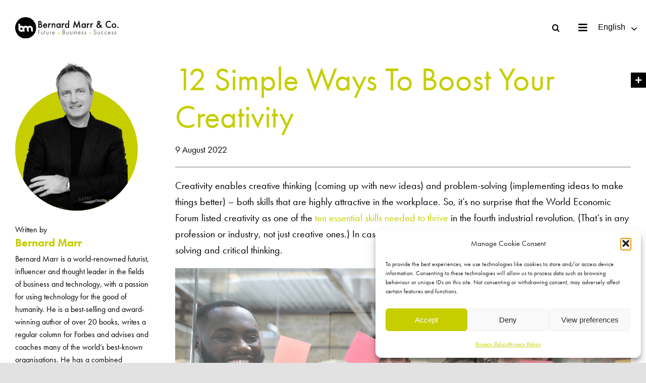

--- FILE ---
content_type: text/html; charset=UTF-8
request_url: https://bernardmarr.com/12-simple-ways-to-boost-your-creativity/
body_size: 42326
content:
<!DOCTYPE html>
<html class="avada-html-layout-wide avada-html-header-position-top avada-is-100-percent-template" lang="en-GB" prefix="og: http://ogp.me/ns# fb: http://ogp.me/ns/fb#">
<head>
	<meta http-equiv="X-UA-Compatible" content="IE=edge" />
	<meta http-equiv="Content-Type" content="text/html; charset=utf-8"/>
	<meta name="viewport" content="width=device-width, initial-scale=1" />
	<style id="awlb-live-editor">.fusion-builder-live .fusion-builder-live-toolbar .fusion-toolbar-nav > li.fusion-branding .fusion-builder-logo-wrapper .fusiona-avada-logo {background: url( https://www.123internet.agency/wp-content/uploads/2020/09/123-Internet-Avada-Logo.svg ) no-repeat center !important;
				background-size: contain !important;
				width: 30px;
				height: 30px;}.fusion-builder-live .fusion-builder-live-toolbar .fusion-toolbar-nav > li.fusion-branding .fusion-builder-logo-wrapper .fusiona-avada-logo:before {
					display: none;
				}</style><meta name='robots' content='index, follow, max-image-preview:large, max-snippet:-1, max-video-preview:-1' />

	<!-- This site is optimized with the Yoast SEO plugin v26.7 - https://yoast.com/wordpress/plugins/seo/ -->
	<title>12 Simple Ways To Boost Your Creativity | Bernard Marr</title>
	<meta name="description" content="Creativity enables creative thinking (coming up with new ideas) and problem-solving (implementing ideas to make things better) – both skills that are highly attractive in the workplace." />
	<link rel="canonical" href="https://bernardmarr.com/12-simple-ways-to-boost-your-creativity/" />
	<meta property="og:locale" content="en_GB" />
	<meta property="og:type" content="article" />
	<meta property="og:title" content="12 Simple Ways To Boost Your Creativity | Bernard Marr" />
	<meta property="og:description" content="Creativity enables creative thinking (coming up with new ideas) and problem-solving (implementing ideas to make things better) – both skills that are highly attractive in the workplace." />
	<meta property="og:url" content="https://bernardmarr.com/12-simple-ways-to-boost-your-creativity/" />
	<meta property="og:site_name" content="Bernard Marr" />
	<meta property="article:publisher" content="https://en-gb.facebook.com/BernardWMarr/" />
	<meta property="article:author" content="https://en-gb.facebook.com/BernardWMarr/" />
	<meta property="article:published_time" content="2022-08-09T08:23:25+00:00" />
	<meta property="og:image" content="https://bernardmarr.com/wp-content/uploads/2022/08/12-Simple-Ways-To-Boost-Your-Creativity.jpg" />
	<meta property="og:image:width" content="1400" />
	<meta property="og:image:height" content="934" />
	<meta property="og:image:type" content="image/jpeg" />
	<meta name="author" content="Bernard Marr" />
	<meta name="twitter:card" content="summary_large_image" />
	<meta name="twitter:creator" content="@BernardMarr" />
	<meta name="twitter:site" content="@BernardMarr" />
	<meta name="twitter:label1" content="Written by" />
	<meta name="twitter:data1" content="Bernard Marr" />
	<meta name="twitter:label2" content="Estimated reading time" />
	<meta name="twitter:data2" content="8 minutes" />
	<script type="application/ld+json" class="yoast-schema-graph">{"@context":"https://schema.org","@graph":[{"@type":"Article","@id":"https://bernardmarr.com/12-simple-ways-to-boost-your-creativity/#article","isPartOf":{"@id":"https://bernardmarr.com/12-simple-ways-to-boost-your-creativity/"},"author":{"name":"Bernard Marr","@id":"https://bernardmarr.com/#/schema/person/b3c3cb90b331ffc7b13f30fc74daead0"},"headline":"12 Simple Ways To Boost Your Creativity","datePublished":"2022-08-09T08:23:25+00:00","mainEntityOfPage":{"@id":"https://bernardmarr.com/12-simple-ways-to-boost-your-creativity/"},"wordCount":1682,"publisher":{"@id":"https://bernardmarr.com/#organization"},"image":{"@id":"https://bernardmarr.com/12-simple-ways-to-boost-your-creativity/#primaryimage"},"thumbnailUrl":"https://bernardmarr.com/wp-content/uploads/2022/08/12-Simple-Ways-To-Boost-Your-Creativity.jpg","keywords":["Articles"],"articleSection":["Management Leadership &amp; The Future Of Work","Strategy &amp; Business Performance"],"inLanguage":"en-GB"},{"@type":"WebPage","@id":"https://bernardmarr.com/12-simple-ways-to-boost-your-creativity/","url":"https://bernardmarr.com/12-simple-ways-to-boost-your-creativity/","name":"12 Simple Ways To Boost Your Creativity | Bernard Marr","isPartOf":{"@id":"https://bernardmarr.com/#website"},"primaryImageOfPage":{"@id":"https://bernardmarr.com/12-simple-ways-to-boost-your-creativity/#primaryimage"},"image":{"@id":"https://bernardmarr.com/12-simple-ways-to-boost-your-creativity/#primaryimage"},"thumbnailUrl":"https://bernardmarr.com/wp-content/uploads/2022/08/12-Simple-Ways-To-Boost-Your-Creativity.jpg","datePublished":"2022-08-09T08:23:25+00:00","description":"Creativity enables creative thinking (coming up with new ideas) and problem-solving (implementing ideas to make things better) – both skills that are highly attractive in the workplace.","breadcrumb":{"@id":"https://bernardmarr.com/12-simple-ways-to-boost-your-creativity/#breadcrumb"},"inLanguage":"en-GB","potentialAction":[{"@type":"ReadAction","target":["https://bernardmarr.com/12-simple-ways-to-boost-your-creativity/"]}]},{"@type":"ImageObject","inLanguage":"en-GB","@id":"https://bernardmarr.com/12-simple-ways-to-boost-your-creativity/#primaryimage","url":"https://bernardmarr.com/wp-content/uploads/2022/08/12-Simple-Ways-To-Boost-Your-Creativity.jpg","contentUrl":"https://bernardmarr.com/wp-content/uploads/2022/08/12-Simple-Ways-To-Boost-Your-Creativity.jpg","width":1400,"height":934},{"@type":"BreadcrumbList","@id":"https://bernardmarr.com/12-simple-ways-to-boost-your-creativity/#breadcrumb","itemListElement":[{"@type":"ListItem","position":1,"name":"Home","item":"https://bernardmarr.com/"},{"@type":"ListItem","position":2,"name":"12 Simple Ways To Boost Your Creativity"}]},{"@type":"WebSite","@id":"https://bernardmarr.com/#website","url":"https://bernardmarr.com/","name":"Bernard Marr","description":"Intelligent Business Performance","publisher":{"@id":"https://bernardmarr.com/#organization"},"potentialAction":[{"@type":"SearchAction","target":{"@type":"EntryPoint","urlTemplate":"https://bernardmarr.com/?s={search_term_string}"},"query-input":{"@type":"PropertyValueSpecification","valueRequired":true,"valueName":"search_term_string"}}],"inLanguage":"en-GB"},{"@type":"Organization","@id":"https://bernardmarr.com/#organization","name":"Bernard Marr","url":"https://bernardmarr.com/","logo":{"@type":"ImageObject","inLanguage":"en-GB","@id":"https://bernardmarr.com/#/schema/logo/image/","url":"https://bernardmarr.com/wp-content/uploads/2021/06/Bernard-Marr-Intelligent-Business-Performance-Logo.png","contentUrl":"https://bernardmarr.com/wp-content/uploads/2021/06/Bernard-Marr-Intelligent-Business-Performance-Logo.png","width":337,"height":49,"caption":"Bernard Marr"},"image":{"@id":"https://bernardmarr.com/#/schema/logo/image/"},"sameAs":["https://en-gb.facebook.com/BernardWMarr/","https://x.com/BernardMarr","https://www.instagram.com/bernard.marr","https://www.linkedin.com/in/bernardmarr/","https://www.youtube.com/channel/UCWstLaT61QUc-TvfxOjNpFw"]},{"@type":"Person","@id":"https://bernardmarr.com/#/schema/person/b3c3cb90b331ffc7b13f30fc74daead0","name":"Bernard Marr","image":{"@type":"ImageObject","inLanguage":"en-GB","@id":"https://bernardmarr.com/#/schema/person/image/","url":"https://secure.gravatar.com/avatar/a81bcdfff3f49e75dc633a871526c2c2be73bd8d2b76fcde47c280b32e0018ed?s=96&d=mm&r=g","contentUrl":"https://secure.gravatar.com/avatar/a81bcdfff3f49e75dc633a871526c2c2be73bd8d2b76fcde47c280b32e0018ed?s=96&d=mm&r=g","caption":"Bernard Marr"},"description":"Bernard Marr is a world-renowned futurist, influencer and thought leader in the field of business and technology. He is the author of 18 best-selling books, writes a regular column for Forbes and advises and coaches many of the world’s best-known organisations. He has 2 million social media followers and was ranked by LinkedIn as one of the top 5 business influencers in the world and the No 1 influencer in the UK.","sameAs":["https://bernardmarr.com/","https://en-gb.facebook.com/BernardWMarr/","https://www.instagram.com/bernard.marr","https://www.linkedin.com/in/bernardmarr/","https://x.com/BernardMarr","https://www.youtube.com/channel/UCWstLaT61QUc-TvfxOjNpFw"]}]}</script>
	<!-- / Yoast SEO plugin. -->


<link rel="alternate" type="application/rss+xml" title="Bernard Marr &raquo; Feed" href="https://bernardmarr.com/feed/" />
<link rel="alternate" type="application/rss+xml" title="Bernard Marr &raquo; Comments Feed" href="https://bernardmarr.com/comments/feed/" />
					<link rel="shortcut icon" href="https://bernardmarr.com/wp-content/uploads/2021/06/Bernard-Marr-Intelligent-Business-Performance-Favicon.png" type="image/x-icon" />
		
					<!-- Apple Touch Icon -->
			<link rel="apple-touch-icon" sizes="180x180" href="https://bernardmarr.com/wp-content/uploads/2021/07/Bernard-Marr-Iphone-Retina-Favicon-1.png">
		
					<!-- Android Icon -->
			<link rel="icon" sizes="192x192" href="https://bernardmarr.com/wp-content/uploads/2021/07/Bernard-Marr-Iphone-Favicon-1.png">
		
					<!-- MS Edge Icon -->
			<meta name="msapplication-TileImage" content="https://bernardmarr.com/wp-content/uploads/2021/07/Bernard-Marr-Ipad-Favicon-1.png">
				<link rel="alternate" title="oEmbed (JSON)" type="application/json+oembed" href="https://bernardmarr.com/wp-json/oembed/1.0/embed?url=https%3A%2F%2Fbernardmarr.com%2F12-simple-ways-to-boost-your-creativity%2F" />
<link rel="alternate" title="oEmbed (XML)" type="text/xml+oembed" href="https://bernardmarr.com/wp-json/oembed/1.0/embed?url=https%3A%2F%2Fbernardmarr.com%2F12-simple-ways-to-boost-your-creativity%2F&#038;format=xml" />

		<meta property="og:title" content="12 Simple Ways To Boost Your Creativity"/>
		<meta property="og:type" content="article"/>
		<meta property="og:url" content="https://bernardmarr.com/12-simple-ways-to-boost-your-creativity/"/>
		<meta property="og:site_name" content="Bernard Marr"/>
		<meta property="og:description" content="Creativity enables creative thinking (coming up with new ideas) and problem-solving (implementing ideas to make things better) – both skills that are highly attractive in the workplace. So, it’s no surprise that the World Economic Forum listed creativity as one of the ten essential skills needed to thrive in the fourth industrial revolution. (That’s"/>

									<meta property="og:image" content="https://bernardmarr.com/wp-content/uploads/2022/08/12-Simple-Ways-To-Boost-Your-Creativity.jpg"/>
							<style id='wp-img-auto-sizes-contain-inline-css' type='text/css'>
img:is([sizes=auto i],[sizes^="auto," i]){contain-intrinsic-size:3000px 1500px}
/*# sourceURL=wp-img-auto-sizes-contain-inline-css */
</style>
<style id='wp-emoji-styles-inline-css' type='text/css'>

	img.wp-smiley, img.emoji {
		display: inline !important;
		border: none !important;
		box-shadow: none !important;
		height: 1em !important;
		width: 1em !important;
		margin: 0 0.07em !important;
		vertical-align: -0.1em !important;
		background: none !important;
		padding: 0 !important;
	}
/*# sourceURL=wp-emoji-styles-inline-css */
</style>
<style id='wp-block-library-inline-css' type='text/css'>
:root{--wp-block-synced-color:#7a00df;--wp-block-synced-color--rgb:122,0,223;--wp-bound-block-color:var(--wp-block-synced-color);--wp-editor-canvas-background:#ddd;--wp-admin-theme-color:#007cba;--wp-admin-theme-color--rgb:0,124,186;--wp-admin-theme-color-darker-10:#006ba1;--wp-admin-theme-color-darker-10--rgb:0,107,160.5;--wp-admin-theme-color-darker-20:#005a87;--wp-admin-theme-color-darker-20--rgb:0,90,135;--wp-admin-border-width-focus:2px}@media (min-resolution:192dpi){:root{--wp-admin-border-width-focus:1.5px}}.wp-element-button{cursor:pointer}:root .has-very-light-gray-background-color{background-color:#eee}:root .has-very-dark-gray-background-color{background-color:#313131}:root .has-very-light-gray-color{color:#eee}:root .has-very-dark-gray-color{color:#313131}:root .has-vivid-green-cyan-to-vivid-cyan-blue-gradient-background{background:linear-gradient(135deg,#00d084,#0693e3)}:root .has-purple-crush-gradient-background{background:linear-gradient(135deg,#34e2e4,#4721fb 50%,#ab1dfe)}:root .has-hazy-dawn-gradient-background{background:linear-gradient(135deg,#faaca8,#dad0ec)}:root .has-subdued-olive-gradient-background{background:linear-gradient(135deg,#fafae1,#67a671)}:root .has-atomic-cream-gradient-background{background:linear-gradient(135deg,#fdd79a,#004a59)}:root .has-nightshade-gradient-background{background:linear-gradient(135deg,#330968,#31cdcf)}:root .has-midnight-gradient-background{background:linear-gradient(135deg,#020381,#2874fc)}:root{--wp--preset--font-size--normal:16px;--wp--preset--font-size--huge:42px}.has-regular-font-size{font-size:1em}.has-larger-font-size{font-size:2.625em}.has-normal-font-size{font-size:var(--wp--preset--font-size--normal)}.has-huge-font-size{font-size:var(--wp--preset--font-size--huge)}.has-text-align-center{text-align:center}.has-text-align-left{text-align:left}.has-text-align-right{text-align:right}.has-fit-text{white-space:nowrap!important}#end-resizable-editor-section{display:none}.aligncenter{clear:both}.items-justified-left{justify-content:flex-start}.items-justified-center{justify-content:center}.items-justified-right{justify-content:flex-end}.items-justified-space-between{justify-content:space-between}.screen-reader-text{border:0;clip-path:inset(50%);height:1px;margin:-1px;overflow:hidden;padding:0;position:absolute;width:1px;word-wrap:normal!important}.screen-reader-text:focus{background-color:#ddd;clip-path:none;color:#444;display:block;font-size:1em;height:auto;left:5px;line-height:normal;padding:15px 23px 14px;text-decoration:none;top:5px;width:auto;z-index:100000}html :where(.has-border-color){border-style:solid}html :where([style*=border-top-color]){border-top-style:solid}html :where([style*=border-right-color]){border-right-style:solid}html :where([style*=border-bottom-color]){border-bottom-style:solid}html :where([style*=border-left-color]){border-left-style:solid}html :where([style*=border-width]){border-style:solid}html :where([style*=border-top-width]){border-top-style:solid}html :where([style*=border-right-width]){border-right-style:solid}html :where([style*=border-bottom-width]){border-bottom-style:solid}html :where([style*=border-left-width]){border-left-style:solid}html :where(img[class*=wp-image-]){height:auto;max-width:100%}:where(figure){margin:0 0 1em}html :where(.is-position-sticky){--wp-admin--admin-bar--position-offset:var(--wp-admin--admin-bar--height,0px)}@media screen and (max-width:600px){html :where(.is-position-sticky){--wp-admin--admin-bar--position-offset:0px}}

/*# sourceURL=wp-block-library-inline-css */
</style><style id='global-styles-inline-css' type='text/css'>
:root{--wp--preset--aspect-ratio--square: 1;--wp--preset--aspect-ratio--4-3: 4/3;--wp--preset--aspect-ratio--3-4: 3/4;--wp--preset--aspect-ratio--3-2: 3/2;--wp--preset--aspect-ratio--2-3: 2/3;--wp--preset--aspect-ratio--16-9: 16/9;--wp--preset--aspect-ratio--9-16: 9/16;--wp--preset--color--black: #000000;--wp--preset--color--cyan-bluish-gray: #abb8c3;--wp--preset--color--white: #ffffff;--wp--preset--color--pale-pink: #f78da7;--wp--preset--color--vivid-red: #cf2e2e;--wp--preset--color--luminous-vivid-orange: #ff6900;--wp--preset--color--luminous-vivid-amber: #fcb900;--wp--preset--color--light-green-cyan: #7bdcb5;--wp--preset--color--vivid-green-cyan: #00d084;--wp--preset--color--pale-cyan-blue: #8ed1fc;--wp--preset--color--vivid-cyan-blue: #0693e3;--wp--preset--color--vivid-purple: #9b51e0;--wp--preset--gradient--vivid-cyan-blue-to-vivid-purple: linear-gradient(135deg,rgb(6,147,227) 0%,rgb(155,81,224) 100%);--wp--preset--gradient--light-green-cyan-to-vivid-green-cyan: linear-gradient(135deg,rgb(122,220,180) 0%,rgb(0,208,130) 100%);--wp--preset--gradient--luminous-vivid-amber-to-luminous-vivid-orange: linear-gradient(135deg,rgb(252,185,0) 0%,rgb(255,105,0) 100%);--wp--preset--gradient--luminous-vivid-orange-to-vivid-red: linear-gradient(135deg,rgb(255,105,0) 0%,rgb(207,46,46) 100%);--wp--preset--gradient--very-light-gray-to-cyan-bluish-gray: linear-gradient(135deg,rgb(238,238,238) 0%,rgb(169,184,195) 100%);--wp--preset--gradient--cool-to-warm-spectrum: linear-gradient(135deg,rgb(74,234,220) 0%,rgb(151,120,209) 20%,rgb(207,42,186) 40%,rgb(238,44,130) 60%,rgb(251,105,98) 80%,rgb(254,248,76) 100%);--wp--preset--gradient--blush-light-purple: linear-gradient(135deg,rgb(255,206,236) 0%,rgb(152,150,240) 100%);--wp--preset--gradient--blush-bordeaux: linear-gradient(135deg,rgb(254,205,165) 0%,rgb(254,45,45) 50%,rgb(107,0,62) 100%);--wp--preset--gradient--luminous-dusk: linear-gradient(135deg,rgb(255,203,112) 0%,rgb(199,81,192) 50%,rgb(65,88,208) 100%);--wp--preset--gradient--pale-ocean: linear-gradient(135deg,rgb(255,245,203) 0%,rgb(182,227,212) 50%,rgb(51,167,181) 100%);--wp--preset--gradient--electric-grass: linear-gradient(135deg,rgb(202,248,128) 0%,rgb(113,206,126) 100%);--wp--preset--gradient--midnight: linear-gradient(135deg,rgb(2,3,129) 0%,rgb(40,116,252) 100%);--wp--preset--font-size--small: 13.5px;--wp--preset--font-size--medium: 20px;--wp--preset--font-size--large: 27px;--wp--preset--font-size--x-large: 42px;--wp--preset--font-size--normal: 18px;--wp--preset--font-size--xlarge: 36px;--wp--preset--font-size--huge: 54px;--wp--preset--spacing--20: 0.44rem;--wp--preset--spacing--30: 0.67rem;--wp--preset--spacing--40: 1rem;--wp--preset--spacing--50: 1.5rem;--wp--preset--spacing--60: 2.25rem;--wp--preset--spacing--70: 3.38rem;--wp--preset--spacing--80: 5.06rem;--wp--preset--shadow--natural: 6px 6px 9px rgba(0, 0, 0, 0.2);--wp--preset--shadow--deep: 12px 12px 50px rgba(0, 0, 0, 0.4);--wp--preset--shadow--sharp: 6px 6px 0px rgba(0, 0, 0, 0.2);--wp--preset--shadow--outlined: 6px 6px 0px -3px rgb(255, 255, 255), 6px 6px rgb(0, 0, 0);--wp--preset--shadow--crisp: 6px 6px 0px rgb(0, 0, 0);}:where(.is-layout-flex){gap: 0.5em;}:where(.is-layout-grid){gap: 0.5em;}body .is-layout-flex{display: flex;}.is-layout-flex{flex-wrap: wrap;align-items: center;}.is-layout-flex > :is(*, div){margin: 0;}body .is-layout-grid{display: grid;}.is-layout-grid > :is(*, div){margin: 0;}:where(.wp-block-columns.is-layout-flex){gap: 2em;}:where(.wp-block-columns.is-layout-grid){gap: 2em;}:where(.wp-block-post-template.is-layout-flex){gap: 1.25em;}:where(.wp-block-post-template.is-layout-grid){gap: 1.25em;}.has-black-color{color: var(--wp--preset--color--black) !important;}.has-cyan-bluish-gray-color{color: var(--wp--preset--color--cyan-bluish-gray) !important;}.has-white-color{color: var(--wp--preset--color--white) !important;}.has-pale-pink-color{color: var(--wp--preset--color--pale-pink) !important;}.has-vivid-red-color{color: var(--wp--preset--color--vivid-red) !important;}.has-luminous-vivid-orange-color{color: var(--wp--preset--color--luminous-vivid-orange) !important;}.has-luminous-vivid-amber-color{color: var(--wp--preset--color--luminous-vivid-amber) !important;}.has-light-green-cyan-color{color: var(--wp--preset--color--light-green-cyan) !important;}.has-vivid-green-cyan-color{color: var(--wp--preset--color--vivid-green-cyan) !important;}.has-pale-cyan-blue-color{color: var(--wp--preset--color--pale-cyan-blue) !important;}.has-vivid-cyan-blue-color{color: var(--wp--preset--color--vivid-cyan-blue) !important;}.has-vivid-purple-color{color: var(--wp--preset--color--vivid-purple) !important;}.has-black-background-color{background-color: var(--wp--preset--color--black) !important;}.has-cyan-bluish-gray-background-color{background-color: var(--wp--preset--color--cyan-bluish-gray) !important;}.has-white-background-color{background-color: var(--wp--preset--color--white) !important;}.has-pale-pink-background-color{background-color: var(--wp--preset--color--pale-pink) !important;}.has-vivid-red-background-color{background-color: var(--wp--preset--color--vivid-red) !important;}.has-luminous-vivid-orange-background-color{background-color: var(--wp--preset--color--luminous-vivid-orange) !important;}.has-luminous-vivid-amber-background-color{background-color: var(--wp--preset--color--luminous-vivid-amber) !important;}.has-light-green-cyan-background-color{background-color: var(--wp--preset--color--light-green-cyan) !important;}.has-vivid-green-cyan-background-color{background-color: var(--wp--preset--color--vivid-green-cyan) !important;}.has-pale-cyan-blue-background-color{background-color: var(--wp--preset--color--pale-cyan-blue) !important;}.has-vivid-cyan-blue-background-color{background-color: var(--wp--preset--color--vivid-cyan-blue) !important;}.has-vivid-purple-background-color{background-color: var(--wp--preset--color--vivid-purple) !important;}.has-black-border-color{border-color: var(--wp--preset--color--black) !important;}.has-cyan-bluish-gray-border-color{border-color: var(--wp--preset--color--cyan-bluish-gray) !important;}.has-white-border-color{border-color: var(--wp--preset--color--white) !important;}.has-pale-pink-border-color{border-color: var(--wp--preset--color--pale-pink) !important;}.has-vivid-red-border-color{border-color: var(--wp--preset--color--vivid-red) !important;}.has-luminous-vivid-orange-border-color{border-color: var(--wp--preset--color--luminous-vivid-orange) !important;}.has-luminous-vivid-amber-border-color{border-color: var(--wp--preset--color--luminous-vivid-amber) !important;}.has-light-green-cyan-border-color{border-color: var(--wp--preset--color--light-green-cyan) !important;}.has-vivid-green-cyan-border-color{border-color: var(--wp--preset--color--vivid-green-cyan) !important;}.has-pale-cyan-blue-border-color{border-color: var(--wp--preset--color--pale-cyan-blue) !important;}.has-vivid-cyan-blue-border-color{border-color: var(--wp--preset--color--vivid-cyan-blue) !important;}.has-vivid-purple-border-color{border-color: var(--wp--preset--color--vivid-purple) !important;}.has-vivid-cyan-blue-to-vivid-purple-gradient-background{background: var(--wp--preset--gradient--vivid-cyan-blue-to-vivid-purple) !important;}.has-light-green-cyan-to-vivid-green-cyan-gradient-background{background: var(--wp--preset--gradient--light-green-cyan-to-vivid-green-cyan) !important;}.has-luminous-vivid-amber-to-luminous-vivid-orange-gradient-background{background: var(--wp--preset--gradient--luminous-vivid-amber-to-luminous-vivid-orange) !important;}.has-luminous-vivid-orange-to-vivid-red-gradient-background{background: var(--wp--preset--gradient--luminous-vivid-orange-to-vivid-red) !important;}.has-very-light-gray-to-cyan-bluish-gray-gradient-background{background: var(--wp--preset--gradient--very-light-gray-to-cyan-bluish-gray) !important;}.has-cool-to-warm-spectrum-gradient-background{background: var(--wp--preset--gradient--cool-to-warm-spectrum) !important;}.has-blush-light-purple-gradient-background{background: var(--wp--preset--gradient--blush-light-purple) !important;}.has-blush-bordeaux-gradient-background{background: var(--wp--preset--gradient--blush-bordeaux) !important;}.has-luminous-dusk-gradient-background{background: var(--wp--preset--gradient--luminous-dusk) !important;}.has-pale-ocean-gradient-background{background: var(--wp--preset--gradient--pale-ocean) !important;}.has-electric-grass-gradient-background{background: var(--wp--preset--gradient--electric-grass) !important;}.has-midnight-gradient-background{background: var(--wp--preset--gradient--midnight) !important;}.has-small-font-size{font-size: var(--wp--preset--font-size--small) !important;}.has-medium-font-size{font-size: var(--wp--preset--font-size--medium) !important;}.has-large-font-size{font-size: var(--wp--preset--font-size--large) !important;}.has-x-large-font-size{font-size: var(--wp--preset--font-size--x-large) !important;}
/*# sourceURL=global-styles-inline-css */
</style>

<style id='classic-theme-styles-inline-css' type='text/css'>
/*! This file is auto-generated */
.wp-block-button__link{color:#fff;background-color:#32373c;border-radius:9999px;box-shadow:none;text-decoration:none;padding:calc(.667em + 2px) calc(1.333em + 2px);font-size:1.125em}.wp-block-file__button{background:#32373c;color:#fff;text-decoration:none}
/*# sourceURL=/wp-includes/css/classic-themes.min.css */
</style>
<link rel='stylesheet' id='awsm-team-css-css' href='https://bernardmarr.com/wp-content/plugins/awsm-team-pro/css/team.min.css?ver=1.10.2' type='text/css' media='all' />
<link rel='stylesheet' id='font-awesome-css' href='https://bernardmarr.com/wp-content/plugins/post-carousel/public/assets/css/font-awesome.min.css?ver=3.0.12' type='text/css' media='all' />
<link rel='stylesheet' id='pcp_swiper-css' href='https://bernardmarr.com/wp-content/plugins/post-carousel/public/assets/css/swiper-bundle.min.css?ver=3.0.12' type='text/css' media='all' />
<link rel='stylesheet' id='pcp_fonttello_icon-css' href='https://bernardmarr.com/wp-content/plugins/post-carousel/admin/assets/css/fontello.min.css?ver=3.0.12' type='text/css' media='all' />
<link rel='stylesheet' id='pcp-style-css' href='https://bernardmarr.com/wp-content/plugins/post-carousel/public/assets/css/style.min.css?ver=3.0.12' type='text/css' media='all' />
<style id='pcp-style-inline-css' type='text/css'>
#pcp_wrapper-1006:not(.sps-glossary-layout) .sp-pcp-row,#pcp_wrapper-1006 .sps-glossary-items-group .sps-glossary-items-content {margin-right: -17.5px;margin-left: -17.5px;}#pcp_wrapper-1006 .sp-pcp-row [class*='sp-pcp-col-']{padding-right: 17.5px;padding-left: 17.5px; padding-bottom:35px;}.pcp-wrapper-1006 .sp-pcp-title a {color: #c6ce00;display: inherit;} .pcp-wrapper-1006 .sp-pcp-title a:hover {color: #c6ce00;}.pcp-wrapper-1006 .sp-pcp-post-content{color: #000000; }#pcp_wrapper-1006 .sp-pcp-post {padding: 0 0 0 0;}#pcp_wrapper-1006.sp-slider_layout .sp-pcp-post .sp-pcp-post-details {top: 0; right:0; bottom:0; left:0;}#pcp_wrapper-1006 .sp-pcp-post {border: 1px solid #c1c1c1; border-radius: 0px }#pcp_wrapper-1006 .sp-pcp-post{background-color: #ffffff;}#pcp_wrapper-1006 .pcp-post-thumb-wrapper{border: 0px solid #dddddd;border-radius:0px;}.pcp-wrapper-1006 .sp-pcp-post-meta li,.pcp-wrapper-1006 .sp-pcp-post-meta ul,.pcp-wrapper-1006 .sp-pcp-post-meta li a{color: #888;}.pcp-wrapper-1006 .sp-pcp-post-meta li a:hover{color: #e1624b;}#pcp_wrapper-1006 .pcp-readmore-link{ background: #c6ce00; color: #ffffff; border: 1px solid #c6ce00; border-radius: 0px; } #pcp_wrapper-1006 .pcp-readmore-link:hover { background-color: #000000; color: #ffffff; border-color: #000000; }#pcp_wrapper-1006 .pcp-post-pagination .page-numbers.current, #pcp_wrapper-1006 .pcp-post-pagination a.active , #pcp_wrapper-1006 .pcp-post-pagination a:hover{ color: #ffffff; background: #000000; border-color: #e1624b; }#pcp_wrapper-1006 .pcp-post-pagination .page-numbers, .pcp-post-pagination a{ background: #c6ce00; color:#ffffff; border: 2px solid #bbbbbb;border-radius: 2px; }#pcp_wrapper-1006 .pcp-post-pagination{text-align: left;}@media (min-width: 1200px) {.sp-pcp-row .sp-pcp-col-xl-1 {flex: 0 0 100%;}.sp-pcp-row .sp-pcp-col-xl-2 {flex: 1 1 calc( 50% - 35px);}.sp-pcp-row .sp-pcp-col-xl-3 {flex: 1 1 calc( 33.333% - 35px);}.sp-pcp-row .sp-pcp-col-xl-4 {flex: 1 1 calc( 25% - 35px);}.sp-pcp-row .sp-pcp-col-xl-5 { flex: 1 1 calc( 20% - 35px);}.sp-pcp-row .sp-pcp-col-xl-6 {flex: 1 1 calc( 16.66666666666667% - 35px);}.sp-pcp-row .sp-pcp-col-xl-7 {flex: 1 1 calc( 14.28571428% - 35px);}.sp-pcp-row .sp-pcp-col-xl-8 {flex: 1 1 calc( 12.5% - 35px);}}@media (max-width: 1200px) {.sp-pcp-row .sp-pcp-col-lg-1 {flex: 0 0 100%;}.sp-pcp-row .sp-pcp-col-lg-2 {flex: 1 1 calc( 50% - 35px);}.sp-pcp-row .sp-pcp-col-lg-3 {flex: 1 1 calc( 33.333% - 35px);}.sp-pcp-row .sp-pcp-col-lg-4 {flex: 1 1 calc( 25% - 35px);}.sp-pcp-row .sp-pcp-col-lg-5 { flex: 1 1 calc( 20% - 35px);}.sp-pcp-row .sp-pcp-col-lg-6 {flex: 1 1 calc( 16.66666666666667% - 35px);}.sp-pcp-row .sp-pcp-col-lg-7 {flex: 1 1 calc( 14.28571428% - 35px);}.sp-pcp-row .sp-pcp-col-lg-8 {flex: 1 1 calc( 12.5% - 35px);}}@media (max-width: 992px) {.sp-pcp-row .sp-pcp-col-md-1 {flex: 0 0 100%;}.sp-pcp-row .sp-pcp-col-md-2 {flex: 1 1 calc( 50% - 35px);}.sp-pcp-row .sp-pcp-col-md-2-5 {flex: 0 0 75%;}.sp-pcp-row .sp-pcp-col-md-3 {flex: 1 1 calc( 33.333% - 35px);}.sp-pcp-row .sp-pcp-col-md-4 {flex: 1 1 calc( 25% - 35px);}.sp-pcp-row .sp-pcp-col-md-5 { flex: 1 1 calc( 20% - 35px);}.sp-pcp-row .sp-pcp-col-md-6 {flex: 1 1 calc( 16.66666666666667% - 35px);}.sp-pcp-row .sp-pcp-col-md-7 {flex: 1 1 calc( 14.28571428% - 35px);}.sp-pcp-row .sp-pcp-col-md-8 {flex: 1 1 calc( 12.5% - 35px);}}@media (max-width: 768px) {.sp-pcp-row .sp-pcp-col-sm-1 {flex: 0 0 100%;}.sp-pcp-row .sp-pcp-col-sm-2 {flex: 1 1 calc( 50% - 35px);}.sp-pcp-row .sp-pcp-col-sm-2-5 {flex: 0 0 75%;}.sp-pcp-row .sp-pcp-col-sm-3 {flex: 1 1 calc( 33.333% - 35px);}.sp-pcp-row .sp-pcp-col-sm-4 {flex: 1 1 calc( 25% - 35px);}.sp-pcp-row .sp-pcp-col-sm-5 { flex: 1 1 calc( 20% - 35px);}.sp-pcp-row .sp-pcp-col-sm-6 {flex: 1 1 calc( 16.66666666666667% - 35px);}.sp-pcp-row .sp-pcp-col-sm-7 {flex: 1 1 calc( 14.28571428% - 35px);}.sp-pcp-row .sp-pcp-col-sm-8 {flex: 1 1 calc( 12.5% - 35px);}}@media (max-width: 420px) {.sp-pcp-row .sp-pcp-col-xs-1 {flex: 0 0 100%;}.sp-pcp-row .sp-pcp-col-xs-2 {flex: 1 1 calc( 50% - 35px);}.sp-pcp-row .sp-pcp-col-xs-3 {flex: 1 1 calc( 33.333% - 35px);}.sp-pcp-row .sp-pcp-col-xs-4 {flex: 1 1 calc( 25% - 35px);}.sp-pcp-row .sp-pcp-col-xs-5 { flex: 1 1 calc( 20% - 35px);}.sp-pcp-row .sp-pcp-col-xs-6 {flex: 1 1 calc( 16.66666666666667% - 35px);}.sp-pcp-row .sp-pcp-col-xs-7 {flex: 1 1 calc( 14.28571428% - 35px);}.sp-pcp-row .sp-pcp-col-xs-8 {flex: 1 1 calc( 12.5% - 35px);}}
/*# sourceURL=pcp-style-inline-css */
</style>
<link rel='stylesheet' id='cmplz-general-css' href='https://bernardmarr.com/wp-content/plugins/complianz-gdpr/assets/css/cookieblocker.min.css?ver=1765947142' type='text/css' media='all' />
<link rel='stylesheet' id='fusion-dynamic-css-css' href='https://bernardmarr.com/wp-content/uploads/fusion-styles/46d86eeefa9a7b802ded50db8182bfec.min.css?ver=3.8.2' type='text/css' media='all' />
<link rel='stylesheet' id='avada-max-1c-css' href='https://bernardmarr.com/wp-content/themes/Avada/assets/css/media/max-1c.min.css?ver=7.8.2' type='text/css' media='only screen and (max-width: 644px)' />
<link rel='stylesheet' id='avada-max-2c-css' href='https://bernardmarr.com/wp-content/themes/Avada/assets/css/media/max-2c.min.css?ver=7.8.2' type='text/css' media='only screen and (max-width: 720px)' />
<link rel='stylesheet' id='avada-min-2c-max-3c-css' href='https://bernardmarr.com/wp-content/themes/Avada/assets/css/media/min-2c-max-3c.min.css?ver=7.8.2' type='text/css' media='only screen and (min-width: 720px) and (max-width: 796px)' />
<link rel='stylesheet' id='avada-min-3c-max-4c-css' href='https://bernardmarr.com/wp-content/themes/Avada/assets/css/media/min-3c-max-4c.min.css?ver=7.8.2' type='text/css' media='only screen and (min-width: 796px) and (max-width: 872px)' />
<link rel='stylesheet' id='avada-min-4c-max-5c-css' href='https://bernardmarr.com/wp-content/themes/Avada/assets/css/media/min-4c-max-5c.min.css?ver=7.8.2' type='text/css' media='only screen and (min-width: 872px) and (max-width: 948px)' />
<link rel='stylesheet' id='avada-min-5c-max-6c-css' href='https://bernardmarr.com/wp-content/themes/Avada/assets/css/media/min-5c-max-6c.min.css?ver=7.8.2' type='text/css' media='only screen and (min-width: 948px) and (max-width: 1024px)' />
<link rel='stylesheet' id='avada-min-shbp-css' href='https://bernardmarr.com/wp-content/themes/Avada/assets/css/media/min-shbp.min.css?ver=7.8.2' type='text/css' media='only screen and (min-width: 1025px)' />
<link rel='stylesheet' id='avada-max-shbp-css' href='https://bernardmarr.com/wp-content/themes/Avada/assets/css/media/max-shbp.min.css?ver=7.8.2' type='text/css' media='only screen and (max-width: 1024px)' />
<link rel='stylesheet' id='avada-max-sh-shbp-css' href='https://bernardmarr.com/wp-content/themes/Avada/assets/css/media/max-sh-shbp.min.css?ver=7.8.2' type='text/css' media='only screen and (max-width: 1024px)' />
<link rel='stylesheet' id='avada-min-768-max-1024-p-css' href='https://bernardmarr.com/wp-content/themes/Avada/assets/css/media/min-768-max-1024-p.min.css?ver=7.8.2' type='text/css' media='only screen and (min-device-width: 768px) and (max-device-width: 1024px) and (orientation: portrait)' />
<link rel='stylesheet' id='avada-min-768-max-1024-l-css' href='https://bernardmarr.com/wp-content/themes/Avada/assets/css/media/min-768-max-1024-l.min.css?ver=7.8.2' type='text/css' media='only screen and (min-device-width: 768px) and (max-device-width: 1024px) and (orientation: landscape)' />
<link rel='stylesheet' id='avada-max-sh-cbp-css' href='https://bernardmarr.com/wp-content/themes/Avada/assets/css/media/max-sh-cbp.min.css?ver=7.8.2' type='text/css' media='only screen and (max-width: 800px)' />
<link rel='stylesheet' id='avada-max-sh-sbp-css' href='https://bernardmarr.com/wp-content/themes/Avada/assets/css/media/max-sh-sbp.min.css?ver=7.8.2' type='text/css' media='only screen and (max-width: 800px)' />
<link rel='stylesheet' id='avada-max-sh-640-css' href='https://bernardmarr.com/wp-content/themes/Avada/assets/css/media/max-sh-640.min.css?ver=7.8.2' type='text/css' media='only screen and (max-width: 640px)' />
<link rel='stylesheet' id='avada-max-shbp-18-css' href='https://bernardmarr.com/wp-content/themes/Avada/assets/css/media/max-shbp-18.min.css?ver=7.8.2' type='text/css' media='only screen and (max-width: 1006px)' />
<link rel='stylesheet' id='avada-max-shbp-32-css' href='https://bernardmarr.com/wp-content/themes/Avada/assets/css/media/max-shbp-32.min.css?ver=7.8.2' type='text/css' media='only screen and (max-width: 992px)' />
<link rel='stylesheet' id='avada-min-sh-cbp-css' href='https://bernardmarr.com/wp-content/themes/Avada/assets/css/media/min-sh-cbp.min.css?ver=7.8.2' type='text/css' media='only screen and (min-width: 800px)' />
<link rel='stylesheet' id='avada-max-640-css' href='https://bernardmarr.com/wp-content/themes/Avada/assets/css/media/max-640.min.css?ver=7.8.2' type='text/css' media='only screen and (max-device-width: 640px)' />
<link rel='stylesheet' id='avada-max-main-css' href='https://bernardmarr.com/wp-content/themes/Avada/assets/css/media/max-main.min.css?ver=7.8.2' type='text/css' media='only screen and (max-width: 1024px)' />
<link rel='stylesheet' id='avada-max-cbp-css' href='https://bernardmarr.com/wp-content/themes/Avada/assets/css/media/max-cbp.min.css?ver=7.8.2' type='text/css' media='only screen and (max-width: 800px)' />
<link rel='stylesheet' id='fb-max-sh-cbp-css' href='https://bernardmarr.com/wp-content/plugins/fusion-builder/assets/css/media/max-sh-cbp.min.css?ver=3.8.2' type='text/css' media='only screen and (max-width: 800px)' />
<link rel='stylesheet' id='fb-min-768-max-1024-p-css' href='https://bernardmarr.com/wp-content/plugins/fusion-builder/assets/css/media/min-768-max-1024-p.min.css?ver=3.8.2' type='text/css' media='only screen and (min-device-width: 768px) and (max-device-width: 1024px) and (orientation: portrait)' />
<link rel='stylesheet' id='fb-max-640-css' href='https://bernardmarr.com/wp-content/plugins/fusion-builder/assets/css/media/max-640.min.css?ver=3.8.2' type='text/css' media='only screen and (max-device-width: 640px)' />
<link rel='stylesheet' id='fb-max-1c-css' href='https://bernardmarr.com/wp-content/plugins/fusion-builder/assets/css/media/max-1c.css?ver=3.8.2' type='text/css' media='only screen and (max-width: 644px)' />
<link rel='stylesheet' id='fb-max-2c-css' href='https://bernardmarr.com/wp-content/plugins/fusion-builder/assets/css/media/max-2c.css?ver=3.8.2' type='text/css' media='only screen and (max-width: 720px)' />
<link rel='stylesheet' id='fb-min-2c-max-3c-css' href='https://bernardmarr.com/wp-content/plugins/fusion-builder/assets/css/media/min-2c-max-3c.css?ver=3.8.2' type='text/css' media='only screen and (min-width: 720px) and (max-width: 796px)' />
<link rel='stylesheet' id='fb-min-3c-max-4c-css' href='https://bernardmarr.com/wp-content/plugins/fusion-builder/assets/css/media/min-3c-max-4c.css?ver=3.8.2' type='text/css' media='only screen and (min-width: 796px) and (max-width: 872px)' />
<link rel='stylesheet' id='fb-min-4c-max-5c-css' href='https://bernardmarr.com/wp-content/plugins/fusion-builder/assets/css/media/min-4c-max-5c.css?ver=3.8.2' type='text/css' media='only screen and (min-width: 872px) and (max-width: 948px)' />
<link rel='stylesheet' id='fb-min-5c-max-6c-css' href='https://bernardmarr.com/wp-content/plugins/fusion-builder/assets/css/media/min-5c-max-6c.css?ver=3.8.2' type='text/css' media='only screen and (min-width: 948px) and (max-width: 1024px)' />
<script type="text/javascript" src="https://bernardmarr.com/wp-includes/js/jquery/jquery.min.js?ver=3.7.1" id="jquery-core-js"></script>
<script type="text/javascript" src="https://bernardmarr.com/wp-includes/js/jquery/jquery-migrate.min.js?ver=3.4.1" id="jquery-migrate-js"></script>
<link rel="https://api.w.org/" href="https://bernardmarr.com/wp-json/" /><link rel="alternate" title="JSON" type="application/json" href="https://bernardmarr.com/wp-json/wp/v2/posts/14125" /><link rel="EditURI" type="application/rsd+xml" title="RSD" href="https://bernardmarr.com/xmlrpc.php?rsd" />
<meta name="generator" content="WordPress 6.9" />
<link rel='shortlink' href='https://bernardmarr.com/?p=14125' />
			<style>.cmplz-hidden {
					display: none !important;
				}</style><link rel="preload" href="https://bernardmarr.com/wp-content/themes/Avada/includes/lib/assets/fonts/icomoon/awb-icons.woff" as="font" type="font/woff" crossorigin><link rel="preload" href="//bernardmarr.com/wp-content/themes/Avada/includes/lib/assets/fonts/fontawesome/webfonts/fa-brands-400.woff2" as="font" type="font/woff2" crossorigin><link rel="preload" href="//bernardmarr.com/wp-content/themes/Avada/includes/lib/assets/fonts/fontawesome/webfonts/fa-regular-400.woff2" as="font" type="font/woff2" crossorigin><link rel="preload" href="//bernardmarr.com/wp-content/themes/Avada/includes/lib/assets/fonts/fontawesome/webfonts/fa-solid-900.woff2" as="font" type="font/woff2" crossorigin><link rel="preload" href="https://bernardmarr.com/wp-content/uploads/fusion-icons/BernardIcons-v1.0/fonts/BernardIcons.ttf?gwyvbs" as="font" type="font/ttf" crossorigin><style type="text/css" id="css-fb-visibility">@media screen and (max-width: 800px){.fusion-no-small-visibility{display:none !important;}body .sm-text-align-center{text-align:center !important;}body .sm-text-align-left{text-align:left !important;}body .sm-text-align-right{text-align:right !important;}body .sm-flex-align-center{justify-content:center !important;}body .sm-flex-align-flex-start{justify-content:flex-start !important;}body .sm-flex-align-flex-end{justify-content:flex-end !important;}body .sm-mx-auto{margin-left:auto !important;margin-right:auto !important;}body .sm-ml-auto{margin-left:auto !important;}body .sm-mr-auto{margin-right:auto !important;}body .fusion-absolute-position-small{position:absolute;top:auto;width:100%;}.awb-sticky.awb-sticky-small{ position: sticky; top: var(--awb-sticky-offset,0); }}@media screen and (min-width: 801px) and (max-width: 1024px){.fusion-no-medium-visibility{display:none !important;}body .md-text-align-center{text-align:center !important;}body .md-text-align-left{text-align:left !important;}body .md-text-align-right{text-align:right !important;}body .md-flex-align-center{justify-content:center !important;}body .md-flex-align-flex-start{justify-content:flex-start !important;}body .md-flex-align-flex-end{justify-content:flex-end !important;}body .md-mx-auto{margin-left:auto !important;margin-right:auto !important;}body .md-ml-auto{margin-left:auto !important;}body .md-mr-auto{margin-right:auto !important;}body .fusion-absolute-position-medium{position:absolute;top:auto;width:100%;}.awb-sticky.awb-sticky-medium{ position: sticky; top: var(--awb-sticky-offset,0); }}@media screen and (min-width: 1025px){.fusion-no-large-visibility{display:none !important;}body .lg-text-align-center{text-align:center !important;}body .lg-text-align-left{text-align:left !important;}body .lg-text-align-right{text-align:right !important;}body .lg-flex-align-center{justify-content:center !important;}body .lg-flex-align-flex-start{justify-content:flex-start !important;}body .lg-flex-align-flex-end{justify-content:flex-end !important;}body .lg-mx-auto{margin-left:auto !important;margin-right:auto !important;}body .lg-ml-auto{margin-left:auto !important;}body .lg-mr-auto{margin-right:auto !important;}body .fusion-absolute-position-large{position:absolute;top:auto;width:100%;}.awb-sticky.awb-sticky-large{ position: sticky; top: var(--awb-sticky-offset,0); }}</style><style type="text/css" id="fusion-branding-style">#wpadminbar .avada-menu > .ab-item:before,#wpadminbar > #wp-toolbar #wp-admin-bar-fb-edit > .ab-item:before {background: url( https://www.123internet.agency/wp-content/uploads/2020/09/123-Internet-Avada-Logo.svg ) no-repeat center !important;background-size: auto !important;content: "" !important;
						padding: 2px 0;
						width: 20px;
						height: 20px;
						background-size: contain !important;}</style><style type="text/css">.recentcomments a{display:inline !important;padding:0 !important;margin:0 !important;}</style>		<style type="text/css" id="wp-custom-css">
			@media only screen and (max-width: 700px) {
    .privy-element-wrapper.privy-image-element-wrapper img { display: none !important; }
    .privy-element-wrapper h2 strong { font-size: 32px !important; }
    nav #menu-main-navigation { max-height: 100vh !important; flex-wrap: nowrap !important; top: 0 !important; justify-content: flex-start !important; padding: 0px 0px 35px !important; margin: 0px !important; height: 100vh !important; }
    nav #menu-main-navigation .fusion-megamenu-icon { position: unset !important; height: 25vh !important; margin-bottom: 15px !important; }
    #logo-slider img { height: 100px !important; width: 100px !important; display: flex !important; object-fit: contain !important; }
}		</style>
				<script type="text/javascript">
			var doc = document.documentElement;
			doc.setAttribute( 'data-useragent', navigator.userAgent );
		</script>
		<!-- Google Verification Include Start -->
<meta name="google-site-verification" content="94-WSfy1LXAj3u_J_sOFdWFyhrBRrtI9_aeb3ozKD_Q" />
<meta name="google-site-verification" content="mWPmvQnyuDvP1A3zOFrIBCdr7zOOwxPrVOY1MD00iM0" />
<!-- Google Verification Include End -->

<!-- Facebook Pixel Code Start -->
<script type="text/plain" data-service="facebook" data-category="marketing">
  !function(f,b,e,v,n,t,s){if(f.fbq)return;n=f.fbq=function(){n.callMethod?
  n.callMethod.apply(n,arguments):n.queue.push(arguments)};if(!f._fbq)f._fbq=n;
  n.push=n;n.loaded=!0;n.version='2.0';n.queue=[];t=b.createElement(e);t.async=!0;
  t.src=v;s=b.getElementsByTagName(e)[0];s.parentNode.insertBefore(t,s)}(window,
  document,'script','https://connect.facebook.net/en_US/fbevents.js');
  fbq('init', '139323233264666'); // Insert your pixel ID here.
  fbq('track', 'PageView');
</script>
<noscript><img height="1" width="1" style="display:none"
src="https://www.facebook.com/tr?id=139323233264666&ev=PageView&noscript=1"
/></noscript>
<!-- End Facebook Pixel Code End -->

<!-- Google Analytics Code Start -->
<script type="text/plain" data-service="google-analytics" data-category="statistics">
  (function(i,s,o,g,r,a,m){i['GoogleAnalyticsObject']=r;i[r]=i[r]||function(){
    (i[r].q=i[r].q||[]).push(arguments)},i[r].l=1*new Date();a=s.createElement(o),
    m=s.getElementsByTagName(o)[0];a.async=1;a.src=g;m.parentNode.insertBefore(a,m)
  })(window,document,'script','https://www.google-analytics.com/analytics.js','ga');

  ga('create', 'UA-97442595-1', 'auto');
  ga('send', 'pageview');
</script>

<!-- Google tag (gtag.js) -->
<script type="text/plain" data-service="google-analytics" data-category="statistics" async data-cmplz-src="https://www.googletagmanager.com/gtag/js?id=G-XKWSG1R2WX"></script>
<script>
  window.dataLayer = window.dataLayer || [];
  function gtag(){dataLayer.push(arguments);}
  gtag('js', new Date());

  gtag('config', 'G-XKWSG1R2WX');
</script>
<!-- Google Analytics Code End -->
  
<!-- Constant Contact Active Forms Start -->
<script> var _ctct_m = "6db9f318d228f903c04539740bfa868f"; </script>
<script id="signupScript" src="//static.ctctcdn.com/js/signup-form-widget/current/signup-form-widget.min.js" async defer></script>
<!-- Constant Contact Active Forms End -->
	<!-- Slick Slider CSS Include -->
<link rel="stylesheet" href="https://cdnjs.cloudflare.com/ajax/libs/slick-carousel/1.9.0/slick.css" integrity="sha512-wR4oNhLBHf7smjy0K4oqzdWumd+r5/+6QO/vDda76MW5iug4PT7v86FoEkySIJft3XA0Ae6axhIvHrqwm793Nw==" crossorigin="anonymous" />
<link rel="stylesheet" href="https://cdnjs.cloudflare.com/ajax/libs/slick-carousel/1.9.0/slick-theme.css" integrity="sha512-6lLUdeQ5uheMFbWm3CP271l14RsX1xtx+J5x2yeIDkkiBpeVTNhTqijME7GgRKKi6hCqovwCoBTlRBEC20M8Mg==" crossorigin="anonymous" />

<!-- Adobe Font CSS Include -->
<link rel="stylesheet" href="https://use.typekit.net/skm4cyt.css">

<!-- Custom CSS Include -->
<link rel="stylesheet" href="/wp-includes/css/custom-css.css">

<!-- Search Console Verification -->
<meta name="google-site-verification" content="Frqb-rLiuu3s_OJO6WGti8XsQCxCQiPI9g8X9PZFagQ" /></head>

<body data-cmplz=1 class="wp-singular post-template-default single single-post postid-14125 single-format-standard wp-theme-Avada fusion-image-hovers fusion-pagination-sizing fusion-button_type-flat fusion-button_span-no fusion-button_gradient-linear avada-image-rollover-circle-yes avada-image-rollover-yes avada-image-rollover-direction-left fusion-body ltr fusion-sticky-header no-tablet-sticky-header no-mobile-sticky-header no-mobile-slidingbar no-mobile-totop avada-has-rev-slider-styles fusion-disable-outline fusion-sub-menu-fade mobile-logo-pos-left layout-wide-mode avada-has-boxed-modal-shadow- layout-scroll-offset-full avada-has-zero-margin-offset-top fusion-top-header menu-text-align-center mobile-menu-design-classic fusion-show-pagination-text fusion-header-layout-v3 avada-responsive avada-footer-fx-none avada-menu-highlight-style-bar fusion-search-form-clean fusion-main-menu-search-overlay fusion-avatar-circle avada-dropdown-styles avada-blog-layout-large avada-blog-archive-layout-large avada-header-shadow-no avada-menu-icon-position-left avada-has-megamenu-shadow avada-has-mobile-menu-search avada-has-main-nav-search-icon avada-has-breadcrumb-mobile-hidden avada-has-titlebar-bar_and_content avada-header-border-color-full-transparent avada-has-pagination-width_height avada-flyout-menu-direction-fade avada-ec-views-v1" data-awb-post-id="14125">
		<a class="skip-link screen-reader-text" href="#content">Skip to content</a>

	<div id="boxed-wrapper">
		<div class="fusion-sides-frame"></div>
		<div id="wrapper" class="fusion-wrapper">
			<div id="home" style="position:relative;top:-1px;"></div>
							<div class="fusion-tb-header"><nav class="fusion-fullwidth fullwidth-box fusion-builder-row-1 fusion-flex-container nonhundred-percent-fullwidth non-hundred-percent-height-scrolling fusion-sticky-container fusion-custom-z-index" style="background-color: rgba(255,255,255,0);background-position: center center;background-repeat: no-repeat;border-width: 0px 0px 0px 0px;border-color:#e2e2e2;border-style:solid;" data-transition-offset="0" data-scroll-offset="0" data-sticky-small-visibility="1" data-sticky-medium-visibility="1" data-sticky-large-visibility="1" ><div class="fusion-builder-row fusion-row fusion-flex-align-items-center fusion-flex-justify-content-space-between" style="max-width:1456px;margin-left: calc(-4% / 2 );margin-right: calc(-4% / 2 );"><div class="fusion-layout-column fusion_builder_column fusion-builder-column-0 fusion_builder_column_1_5 1_5 fusion-flex-column fusion-flex-align-self-center" id="logo-column"><div class="fusion-column-wrapper fusion-flex-justify-content-center fusion-content-layout-column" style="background-position:left top;background-repeat:no-repeat;-webkit-background-size:cover;-moz-background-size:cover;-o-background-size:cover;background-size:cover;padding: 0px 0px 0px 0px;"><div ><span class=" fusion-imageframe imageframe-none imageframe-1 hover-type-none" style="max-width:225px;"><a class="fusion-no-lightbox" href="/" target="_self" aria-label="Bernard-Marr-Logo-Black-new"><img fetchpriority="high" decoding="async" width="883" height="179" alt="Bernard Marr | Logo Black" src="https://bernardmarr.com/wp-content/uploads/2021/06/Bernard-Marr-Logo-Black-new.svg" class="img-responsive wp-image-1069"/></a></span></div></div><style type="text/css">.fusion-body .fusion-builder-column-0{width:20% !important;margin-top : 0px;margin-bottom : 0px;}.fusion-builder-column-0 > .fusion-column-wrapper {padding-top : 0px !important;padding-right : 0px !important;margin-right : 9.6%;padding-bottom : 0px !important;padding-left : 0px !important;margin-left : 9.6%;}@media only screen and (max-width:1024px) {.fusion-body .fusion-builder-column-0{width:33.333333333333% !important;order : 0;}.fusion-builder-column-0 > .fusion-column-wrapper {margin-right : 5.76%;margin-left : 5.76%;}}@media only screen and (max-width:800px) {.fusion-body .fusion-builder-column-0{width:50% !important;order : 0;}.fusion-builder-column-0 > .fusion-column-wrapper {margin-right : 3.84%;margin-left : 3.84%;}}</style></div><div class="fusion-layout-column fusion_builder_column fusion-builder-column-1 fusion_builder_column_3_5 3_5 fusion-flex-column fusion-flex-align-self-center" id="nav-column"><div class="fusion-column-wrapper fusion-flex-justify-content-center fusion-content-layout-column" style="background-position:left top;background-repeat:no-repeat;-webkit-background-size:cover;-moz-background-size:cover;-o-background-size:cover;background-size:cover;padding: 0px 0px 0px 0px;"><i class="fb-icon-element-1 fb-icon-element fontawesome-icon fa-search fas circle-no fusion-no-medium-visibility fusion-no-large-visibility fusion-text-flow" style="font-size:15px;margin-right:7.5px;" id="search-trigger"></i><style>i.fb-icon-element.fontawesome-icon.fb-icon-element-1{ color: #000000;}i.fb-icon-element.fontawesome-icon.fb-icon-element-1:hover { color: #000000;}</style><style type="text/css">.fusion-search-element-1 .searchform .fusion-search-form-content .fusion-search-field input,.fusion-search-element-1 .searchform .fusion-search-form-content .fusion-search-button input[type=submit] {height: 50px;}.fusion-search-element-1 .searchform .fusion-search-form-content .fusion-search-button input[type=submit] {line-height: 50px;}.fusion-search-element-1.fusion-search-form-clean .searchform .fusion-search-form-content .fusion-search-field input {padding-left: 50px;}.fusion-search-element-1 .searchform .fusion-search-form-content .fusion-search-button input[type=submit] {width: 50px;}.fusion-search-element-1 .searchform .fusion-search-form-content .fusion-search-field input,.fusion-search-element-1 .searchform .fusion-search-form-content .fusion-search-field input::placeholder,.fusion-search-element-1.fusion-search-form-clean .searchform .fusion-search-form-content .fusion-search-button input[type=submit] {color: #000000;}.fusion-search-element-1 .searchform .fusion-search-form-content .fusion-search-field input:focus {border-color: #c6ce00;}.fusion-search-element-1 .searchform .fusion-search-form-content .fusion-search-field input,.fusion-search-element-1.fusion-search-form-clean .searchform .fusion-search-form-content .fusion-search-button input[type=submit] {font-size: 16px;}.fusion-search-element-1 .searchform .fusion-search-form-content .fusion-search-field input {background-color: #ffffff;border-top-width:0px;border-right-width:0px;border-bottom-width:0px;border-left-width:0px;border-color: #c1c1c1;}.fusion-search-element-1 .searchform.fusion-search-form-classic .fusion-search-form-content, .fusion-search-form-classic .searchform:not(.fusion-search-form-clean) .fusion-search-form-content {border-radius: 0px;overflow: hidden;}.fusion-search-element-1 .fusion-search-form-content input.s {border-radius: 0px;}</style><div class="fusion-search-element fusion-search-element-1 fusion-no-small-visibility fusion-search-form-clean">		<form role="search" class="searchform fusion-search-form  fusion-search-form-clean" method="get" action="https://bernardmarr.com/">
			<div class="fusion-search-form-content">

				
				<div class="fusion-search-field search-field">
					<label><span class="screen-reader-text">Search for:</span>
													<input type="search" value="" name="s" class="s" placeholder=" " required aria-required="true" aria-label=" "/>
											</label>
				</div>
				<div class="fusion-search-button search-button">
					<input type="submit" class="fusion-search-submit searchsubmit" aria-label="Search" value="&#xf002;" />
									</div>

				<input type="hidden" name="post_type[]" value="any" /><input type="hidden" name="search_limit_to_post_titles" value="0" /><input type="hidden" name="fs" value="1" />
			</div>


			
		</form>
		</div><nav class="fusion-menu-element-wrapper direction-row mode-dropdown expand-method-hover submenu-mode-dropdown mobile-mode-collapse-to-button mobile-size-full-absolute icons-position-left dropdown-carets-yes has-active-border-bottom-no has-active-border-left-no has-active-border-right-no mobile-trigger-fullwidth-off mobile-indent-on mobile-justify-left main-justify-left loading mega-menu-loading expand-right submenu-transition-fade" aria-label="Menu" data-breakpoint="10000" data-count="0" data-transition-type="fade" data-transition-time="300"><button type="button" class="avada-menu-mobile-menu-trigger no-text" onClick="fusionNavClickExpandBtn(this);" aria-expanded="false" aria-controls="menu-main-navigation"><span class="inner"><span class="collapsed-nav-text"><span class="screen-reader-text">Toggle Navigation</span></span><span class="collapsed-nav-icon"><span class="collapsed-nav-icon-open fa-bars fas"></span><span class="collapsed-nav-icon-close fa-times fas"></span></span></span></button><style>.fusion-body .fusion-menu-element-wrapper[data-count="0"] > .avada-menu-mobile-menu-trigger{font-family:inherit;font-weight:400;color:#000000;padding-right:0px;font-size:20px;}.fusion-body .fusion-menu-element-wrapper[data-count="0"] .custom-menu-search-overlay ~ .fusion-overlay-search{background-color:#ffffff;color:#000000 !important;}.fusion-body .fusion-menu-element-wrapper[data-count="0"] .fusion-overlay-search .fusion-close-search:before,.fusion-body .fusion-menu-element-wrapper[data-count="0"] .fusion-overlay-search .fusion-close-search:after{background:#000000;}.fusion-body .fusion-menu-element-wrapper[data-count="0"]:not(.collapse-enabled) .fusion-menu-element-list > li:not(.fusion-menu-item-button) > .background-active{background:#ffffff;}.fusion-body .fusion-menu-element-wrapper[data-count="0"]:not(.collapse-enabled).expand-method-click.dropdown-arrows-parent.direction-row > ul > li.menu-item-has-children.expanded:after,.fusion-body .fusion-menu-element-wrapper[data-count="0"]:not(.collapse-enabled).expand-method-hover.dropdown-arrows-parent.direction-row > ul > li.menu-item-has-children:hover:after,.fusion-body .fusion-menu-element-wrapper[data-count="0"]:not(.collapse-enabled).expand-method-hover.dropdown-arrows-parent.direction-row > ul > li.menu-item-has-children.hover:after,.fusion-body .fusion-menu-element-wrapper[data-count="0"]:not(.collapse-enabled).expand-method-hover.dropdown-arrows-parent.direction-row > ul > li.menu-item-has-children:focus:after,.fusion-body .fusion-menu-element-wrapper[data-count="0"]:not(.collapse-enabled).expand-method-hover.dropdown-arrows-parent.direction-row > ul > li.menu-item-has-children:active:after{border-top-color:#ffffff;}.fusion-body .fusion-menu-element-wrapper[data-count="0"]:not(.collapse-enabled).expand-method-hover.dropdown-arrows-parent.direction-row > ul > li.menu-item-has-children:focus-within:after{border-top-color:#ffffff;}.fusion-body .fusion-menu-element-wrapper[data-count="0"]:not(.collapse-enabled) .fusion-menu-element-list > li:not(.fusion-menu-item-button):not(.custom-menu-search-overlay):focus-within > a{color:#c6ce00 !important;}.fusion-body .fusion-menu-element-wrapper[data-count="0"]:not(.collapse-enabled) .fusion-menu-element-list > li:not(.fusion-menu-item-button):not(.custom-menu-search-overlay):hover > a,.fusion-body .fusion-menu-element-wrapper[data-count="0"]:not(.collapse-enabled) .fusion-menu-element-list > li:not(.fusion-menu-item-button).hover > a,.fusion-body .fusion-menu-element-wrapper[data-count="0"]:not(.collapse-enabled) .fusion-menu-element-list > li:not(.fusion-menu-item-button):not(.custom-menu-search-overlay):focus > a,.fusion-body .fusion-menu-element-wrapper[data-count="0"]:not(.collapse-enabled) .fusion-menu-element-list > li:not(.fusion-menu-item-button):not(.custom-menu-search-overlay):active > a,.fusion-body .fusion-menu-element-wrapper[data-count="0"]:not(.collapse-enabled) .fusion-menu-element-list > li:not(.fusion-menu-item-button).current-menu-item > a{color:#c6ce00 !important;}.fusion-body .fusion-menu-element-wrapper[data-count="0"]:not(.collapse-enabled) .fusion-menu-element-list > li:not(.fusion-menu-item-button).current-menu-ancestor:not(.awb-flyout-top-level-no-link) > a{color:#c6ce00 !important;}.fusion-body .fusion-menu-element-wrapper[data-count="0"]:not(.collapse-enabled) .fusion-menu-element-list > li:not(.fusion-menu-item-button).current-menu-parent:not(.awb-flyout-top-level-no-link) > a{color:#c6ce00 !important;}.fusion-body .fusion-menu-element-wrapper[data-count="0"]:not(.collapse-enabled) .fusion-menu-element-list > li:not(.fusion-menu-item-button).expanded > a{color:#c6ce00 !important;}.fusion-body .fusion-menu-element-wrapper[data-count="0"]:not(.collapse-enabled) .fusion-menu-element-list > li:not(.fusion-menu-item-button):hover > .fusion-open-nav-submenu{color:#c6ce00 !important;}.fusion-body .fusion-menu-element-wrapper[data-count="0"]:not(.collapse-enabled) .fusion-menu-element-list > li:not(.fusion-menu-item-button).hover > .fusion-open-nav-submenu{color:#c6ce00 !important;}.fusion-body .fusion-menu-element-wrapper[data-count="0"]:not(.collapse-enabled) .fusion-menu-element-list > li:not(.fusion-menu-item-button):focus > .fusion-open-nav-submenu{color:#c6ce00 !important;}.fusion-body .fusion-menu-element-wrapper[data-count="0"]:not(.collapse-enabled) .fusion-menu-element-list > li:not(.fusion-menu-item-button):active > .fusion-open-nav-submenu{color:#c6ce00 !important;}.fusion-body .fusion-menu-element-wrapper[data-count="0"]:not(.collapse-enabled) .fusion-menu-element-list > li:not(.fusion-menu-item-button):focus-within > .fusion-open-nav-submenu{color:#c6ce00 !important;}.fusion-body .fusion-menu-element-wrapper[data-count="0"]:not(.collapse-enabled) .fusion-menu-element-list > li:not(.fusion-menu-item-button).current-menu-item > .fusion-open-nav-submenu{color:#c6ce00 !important;}.fusion-body .fusion-menu-element-wrapper[data-count="0"]:not(.collapse-enabled) .fusion-menu-element-list > li:not(.fusion-menu-item-button).current-menu-ancestor > .fusion-open-nav-submenu{color:#c6ce00 !important;}.fusion-body .fusion-menu-element-wrapper[data-count="0"]:not(.collapse-enabled) .fusion-menu-element-list > li:not(.fusion-menu-item-button).current-menu-parent > .fusion-open-nav-submenu{color:#c6ce00 !important;}.fusion-body .fusion-menu-element-wrapper[data-count="0"]:not(.collapse-enabled) .fusion-menu-element-list > li:not(.fusion-menu-item-button).expanded > .fusion-open-nav-submenu{color:#c6ce00 !important;}.fusion-body .fusion-menu-element-wrapper[data-count="0"] .fusion-megamenu-wrapper li .fusion-megamenu-title-disabled{background-color:#ffffff;color:#000000;border-color:#000000;}.fusion-body .fusion-menu-element-wrapper[data-count="0"] .fusion-menu-element-list ul:not(.fusion-megamenu):not(.fusion-menu-searchform-dropdown) > li:not(.fusion-menu-item-button):focus-within{background-color:#ffffff;}.fusion-body .fusion-menu-element-wrapper[data-count="0"] .fusion-menu-element-list > li:not(.fusion-menu-item-button),.fusion-body .fusion-menu-element-wrapper[data-count="0"] .fusion-menu-element-list > li:not(.fusion-menu-item-button) > .background-default,.fusion-body .fusion-menu-element-wrapper[data-count="0"]:not(.collapse-enabled) .fusion-menu-element-list .custom-menu-search-overlay .fusion-overlay-search,.fusion-body .fusion-menu-element-wrapper[data-count="0"]:not(.collapse-enabled) .fusion-menu-element-list .custom-menu-search-dropdown,.fusion-body .fusion-menu-element-wrapper[data-count="0"] .sub-menu .fusion-menu-cart,.fusion-body .fusion-menu-element-wrapper[data-count="0"] .custom-menu-search-dropdown .fusion-menu-searchform-dropdown .fusion-search-form-content,.fusion-body .fusion-menu-element-wrapper[data-count="0"] .avada-menu-login-box .avada-custom-menu-item-contents,.fusion-body .fusion-menu-element-wrapper[data-count="0"] .fusion-megamenu-wrapper .fusion-megamenu-holder,.fusion-body .fusion-menu-element-wrapper[data-count="0"] .fusion-menu-element-list ul:not(.fusion-megamenu) > li:not(.fusion-menu-item-button),.fusion-body .fusion-menu-element-wrapper[data-count="0"] .fusion-menu-element-list ul:not(.fusion-megamenu):not(.fusion-menu-searchform-dropdown) > li:not(.fusion-menu-item-button):hover,.fusion-body .fusion-menu-element-wrapper[data-count="0"] .fusion-menu-element-list ul:not(.fusion-megamenu):not(.fusion-menu-searchform-dropdown) > li:not(.fusion-menu-item-button).hover,.fusion-body .fusion-menu-element-wrapper[data-count="0"] .fusion-menu-element-list ul:not(.fusion-megamenu):not(.fusion-menu-searchform-dropdown) > li:not(.fusion-menu-item-button):focus,.fusion-body .fusion-menu-element-wrapper[data-count="0"] .fusion-menu-element-list ul:not(.fusion-megamenu):not(.fusion-menu-searchform-dropdown) > li:not(.fusion-menu-item-button).expanded{background-color:#ffffff;}.fusion-body .fusion-menu-element-wrapper[data-count="0"] .fusion-menu-element-list ul:not(.fusion-megamenu) > li.current-menu-item:not(.fusion-menu-item-button){background-color:#ffffff;}.fusion-body .fusion-menu-element-wrapper[data-count="0"] .fusion-menu-element-list ul:not(.fusion-megamenu) > li.current-menu-parent:not(.fusion-menu-item-button){background-color:#ffffff;}.fusion-body .fusion-menu-element-wrapper[data-count="0"] .fusion-menu-element-list ul:not(.fusion-megamenu) > li.current-menu-ancestor:not(.fusion-menu-item-button){background-color:#ffffff;}.fusion-body .fusion-menu-element-wrapper[data-count="0"] .fusion-menu-element-list ul:not(.fusion-megamenu) > li.current_page_item:not(.fusion-menu-item-button){background-color:#ffffff;}.fusion-body .fusion-menu-element-wrapper[data-count="0"] .fusion-megamenu-wrapper .fusion-megamenu-submenu > a:focus-within{background-color:#ffffff;color:#c6ce00 !important;}.fusion-body .fusion-menu-element-wrapper[data-count="0"] .fusion-megamenu-wrapper .fusion-megamenu-submenu > a:hover,.fusion-body .fusion-menu-element-wrapper[data-count="0"] .fusion-megamenu-wrapper .fusion-megamenu-submenu > a.hover,.fusion-body .fusion-menu-element-wrapper[data-count="0"] .fusion-megamenu-wrapper .fusion-megamenu-submenu > a:focus,.fusion-body .fusion-menu-element-wrapper[data-count="0"] .fusion-megamenu-wrapper .fusion-megamenu-submenu > a:active,.fusion-body .fusion-menu-element-wrapper[data-count="0"] .fusion-megamenu-wrapper .fusion-megamenu-submenu > a:hover > .fusion-open-nav-submenu{background-color:#ffffff;color:#c6ce00 !important;}.fusion-body .fusion-menu-element-wrapper[data-count="0"] .fusion-megamenu-wrapper .fusion-megamenu-submenu > a.hover > .fusion-open-nav-submenu{background-color:#ffffff;color:#c6ce00 !important;}.fusion-body .fusion-menu-element-wrapper[data-count="0"] .fusion-megamenu-wrapper .fusion-megamenu-submenu > a:focus > .fusion-open-nav-submenu{background-color:#ffffff;color:#c6ce00 !important;}.fusion-body .fusion-menu-element-wrapper[data-count="0"] .fusion-megamenu-wrapper .fusion-megamenu-submenu > a:active > .fusion-open-nav-submenu{background-color:#ffffff;color:#c6ce00 !important;}.fusion-body .fusion-menu-element-wrapper[data-count="0"] .fusion-megamenu-wrapper .fusion-megamenu-submenu > a:focus-within > .fusion-open-nav-submenu{background-color:#ffffff;color:#c6ce00 !important;}.fusion-body .fusion-menu-element-wrapper[data-count="0"].submenu-mode-dropdown li ul.fusion-megamenu li.menu-item-has-children .sub-menu li.menu-item-has-children:focus-within .fusion-open-nav-submenu{background-color:#ffffff;color:#c6ce00 !important;}.fusion-body .fusion-menu-element-wrapper[data-count="0"].submenu-mode-dropdown li ul.fusion-megamenu li.menu-item-has-children .sub-menu li.menu-item-has-children .fusion-background-highlight:hover .fusion-open-nav-submenu{background-color:#ffffff;}.fusion-body .fusion-menu-element-wrapper[data-count="0"].submenu-mode-dropdown li ul.fusion-megamenu li.menu-item-has-children .sub-menu li.menu-item-has-children:focus-within > .fusion-background-highlight{background-color:#ffffff;}.fusion-body .fusion-menu-element-wrapper[data-count="0"].submenu-mode-dropdown li ul.fusion-megamenu li.menu-item-has-children .sub-menu li.menu-item-has-children .fusion-background-highlight:hover{background-color:#ffffff;}.fusion-body .fusion-menu-element-wrapper[data-count="0"] .fusion-menu-element-list ul:not(.fusion-megamenu) > li:hover > a{color:#c6ce00 !important;}.fusion-body .fusion-menu-element-wrapper[data-count="0"] .fusion-menu-element-list ul:not(.fusion-megamenu) > li.hover > a{color:#c6ce00 !important;}.fusion-body .fusion-menu-element-wrapper[data-count="0"] .fusion-menu-element-list ul:not(.fusion-megamenu) > li:focus > a{color:#c6ce00 !important;}.fusion-body .fusion-menu-element-wrapper[data-count="0"] .fusion-menu-element-list ul:not(.fusion-megamenu) > li:focus-within > a{color:#c6ce00 !important;}.fusion-body .fusion-menu-element-wrapper[data-count="0"] .fusion-menu-element-list ul:not(.fusion-megamenu) > li:not(.fusion-menu-item-button):hover > a{color:#c6ce00 !important;}.fusion-body .fusion-menu-element-wrapper[data-count="0"] .fusion-menu-element-list ul:not(.fusion-megamenu) > li.hover:not(.fusion-menu-item-button) > a{color:#c6ce00 !important;}.fusion-body .fusion-menu-element-wrapper[data-count="0"] .fusion-menu-element-list ul:not(.fusion-megamenu) > li:not(.fusion-menu-item-button):focus > a{color:#c6ce00 !important;}.fusion-body .fusion-menu-element-wrapper[data-count="0"] .fusion-menu-element-list ul:not(.fusion-megamenu) > li:not(.fusion-menu-item-button):focus-within > a{color:#c6ce00 !important;}.fusion-body .fusion-menu-element-wrapper[data-count="0"] .fusion-menu-element-list ul:not(.fusion-megamenu) > li.expanded > a{color:#c6ce00 !important;}.fusion-body .fusion-menu-element-wrapper[data-count="0"] .fusion-menu-element-list ul:not(.fusion-megamenu) > li:not(.fusion-menu-item-button).current-menu-item > a{color:#c6ce00 !important;}.fusion-body .fusion-menu-element-wrapper[data-count="0"] .fusion-menu-element-list ul:not(.fusion-megamenu) > li:not(.fusion-menu-item-button).current-menu-ancestor > a{color:#c6ce00 !important;}.fusion-body .fusion-menu-element-wrapper[data-count="0"] .fusion-menu-element-list ul:not(.fusion-megamenu) > li:not(.fusion-menu-item-button).current-menu-parent > a{color:#c6ce00 !important;}.fusion-body .fusion-menu-element-wrapper[data-count="0"] .fusion-menu-element-list ul:not(.fusion-megamenu) > li:hover > a .fusion-button{color:#c6ce00 !important;}.fusion-body .fusion-menu-element-wrapper[data-count="0"] .fusion-menu-element-list ul:not(.fusion-megamenu) > li.hover > a .fusion-button{color:#c6ce00 !important;}.fusion-body .fusion-menu-element-wrapper[data-count="0"] .fusion-menu-element-list ul:not(.fusion-megamenu) > li:focus > a .fusion-button{color:#c6ce00 !important;}.fusion-body .fusion-menu-element-wrapper[data-count="0"] .fusion-menu-element-list ul:not(.fusion-megamenu) > li:focus-within > a .fusion-button{color:#c6ce00 !important;}.fusion-body .fusion-menu-element-wrapper[data-count="0"] .fusion-menu-element-list ul:not(.fusion-megamenu) > li.expanded > a .fusion-button{color:#c6ce00 !important;}.fusion-body .fusion-menu-element-wrapper[data-count="0"] .fusion-menu-element-list ul:not(.fusion-megamenu) > li.current-menu-item > a .fusion-button{color:#c6ce00 !important;}.fusion-body .fusion-menu-element-wrapper[data-count="0"] .fusion-menu-element-list ul:not(.fusion-megamenu) > li.current-menu-ancestor > a .fusion-button{color:#c6ce00 !important;}.fusion-body .fusion-menu-element-wrapper[data-count="0"] .fusion-menu-element-list ul:not(.fusion-megamenu) > li.current-menu-parent > a .fusion-button{color:#c6ce00 !important;}.fusion-body .fusion-menu-element-wrapper[data-count="0"] .fusion-menu-element-list ul:not(.fusion-megamenu) > li:hover > .fusion-open-nav-submenu{color:#c6ce00 !important;}.fusion-body .fusion-menu-element-wrapper[data-count="0"] .fusion-menu-element-list ul:not(.fusion-megamenu) > li.hover > .fusion-open-nav-submenu{color:#c6ce00 !important;}.fusion-body .fusion-menu-element-wrapper[data-count="0"] .fusion-menu-element-list ul:not(.fusion-megamenu) > li:focus > .fusion-open-nav-submenu{color:#c6ce00 !important;}.fusion-body .fusion-menu-element-wrapper[data-count="0"] .fusion-menu-element-list ul:not(.fusion-megamenu) > li:focus-within > .fusion-open-nav-submenu{color:#c6ce00 !important;}.fusion-body .fusion-menu-element-wrapper[data-count="0"] .fusion-menu-element-list ul:not(.fusion-megamenu) > li.expanded > .fusion-open-nav-submenu{color:#c6ce00 !important;}.fusion-body .fusion-menu-element-wrapper[data-count="0"] .fusion-menu-element-list ul:not(.fusion-megamenu) > li.current-menu-item > .fusion-open-nav-submenu{color:#c6ce00 !important;}.fusion-body .fusion-menu-element-wrapper[data-count="0"] .fusion-menu-element-list ul:not(.fusion-megamenu) > li.current-menu-ancestor > .fusion-open-nav-submenu{color:#c6ce00 !important;}.fusion-body .fusion-menu-element-wrapper[data-count="0"] .fusion-menu-element-list ul:not(.fusion-megamenu) > li.current-menu-parent > .fusion-open-nav-submenu{color:#c6ce00 !important;}.fusion-body .fusion-menu-element-wrapper[data-count="0"] li ul.fusion-megamenu li.menu-item-has-children .sub-menu li.menu-item-has-children .fusion-background-highlight:hover .fusion-open-nav-submenu{color:#c6ce00 !important;}.fusion-body .fusion-menu-element-wrapper[data-count="0"] li ul.fusion-megamenu li.menu-item-has-children .sub-menu li.menu-item-has-children:focus-within > .fusion-background-highlight{color:#c6ce00 !important;}.fusion-body .fusion-menu-element-wrapper[data-count="0"] li ul.fusion-megamenu li.menu-item-has-children .sub-menu li.menu-item-has-children .fusion-background-highlight:hover{color:#c6ce00 !important;}.fusion-body .fusion-menu-element-wrapper[data-count="0"]:not(.collapse-enabled) .fusion-menu-element-list ul:not(.fusion-megamenu) > li{border-bottom-color:#000000;}.fusion-body .fusion-menu-element-wrapper[data-count="0"] .fusion-megamenu-wrapper .fusion-megamenu-holder .fusion-megamenu .fusion-megamenu-submenu,.fusion-body .fusion-menu-element-wrapper[data-count="0"] .fusion-megamenu-wrapper .fusion-megamenu-submenu .fusion-megamenu-border{border-color:#000000;}.fusion-body .fusion-menu-element-wrapper[data-count="0"].collapse-enabled{justify-content:flex-end;font-family:inherit;font-weight:400;}.fusion-body .fusion-menu-element-wrapper[data-count="0"] .fusion-menu-element-list > li,.fusion-body .fusion-menu-element-wrapper[data-count="0"] .fusion-menu-element-list .fusion-megamenu-title,.fusion-body .fusion-menu-element-wrapper[data-count="0"] .fusion-menu-element-list ul{text-transform:none;}.fusion-body .fusion-menu-element-wrapper[data-count="0"] .fusion-megamenu-wrapper .fusion-megamenu-holder .fusion-megamenu .fusion-megamenu-submenu .fusion-megamenu-title a,.fusion-body .fusion-menu-element-wrapper[data-count="0"] .fusion-megamenu-wrapper .fusion-megamenu-holder .fusion-megamenu .fusion-megamenu-submenu .fusion-megamenu-icon,.fusion-body .fusion-menu-element-wrapper[data-count="0"] .fusion-megamenu-wrapper .fusion-megamenu-holder .fusion-megamenu .fusion-megamenu-submenu .fusion-megamenu-widgets-container .widget_text .textwidget,.fusion-body .fusion-menu-element-wrapper[data-count="0"]:not(.collapse-enabled) .fusion-menu-element-list > li.menu-item > .fusion-megamenu-icon,.fusion-body .fusion-menu-element-wrapper[data-count="0"]:not(.collapse-enabled) .fusion-menu-element-list > li.menu-item > a > .fusion-megamenu-icon{color:#000000;}.fusion-body .fusion-menu-element-wrapper[data-count="0"]:not(.collapse-enabled) .fusion-menu-element-list > li.menu-item:focus-within > a .fusion-megamenu-icon{color:#c6ce00;}.fusion-body .fusion-menu-element-wrapper[data-count="0"]:not(.collapse-enabled) .fusion-menu-element-list > li.menu-item:hover > a .fusion-megamenu-icon,.fusion-body .fusion-menu-element-wrapper[data-count="0"]:not(.collapse-enabled) .fusion-menu-element-list > li.menu-item.hover > a .fusion-megamenu-icon,.fusion-body .fusion-menu-element-wrapper[data-count="0"]:not(.collapse-enabled) .fusion-menu-element-list > li.menu-item:focus > a .fusion-megamenu-icon,.fusion-body .fusion-menu-element-wrapper[data-count="0"]:not(.collapse-enabled) .fusion-menu-element-list > li.menu-item:active > a .fusion-megamenu-icon,.fusion-body .fusion-menu-element-wrapper[data-count="0"]:not(.collapse-enabled) .fusion-menu-element-list > li.menu-item.current-menu-item > a .fusion-megamenu-icon{color:#c6ce00;}.fusion-body .fusion-menu-element-wrapper[data-count="0"]:not(.collapse-enabled) .fusion-menu-element-list > li.menu-item.current-menu-ancestor > a .fusion-megamenu-icon{color:#c6ce00;}.fusion-body .fusion-menu-element-wrapper[data-count="0"]:not(.collapse-enabled) .fusion-menu-element-list > li:not(.awb-flyout-top-level-no-link).menu-item.current-menu-parent > a .fusion-megamenu-icon{color:#c6ce00;}.fusion-body .fusion-menu-element-wrapper[data-count="0"]:not(.collapse-enabled) .fusion-menu-element-list > li.menu-item.expanded > a .fusion-megamenu-icon{color:#c6ce00;}.fusion-body .fusion-menu-element-wrapper[data-count="0"] .custom-menu-search-dropdown:hover .fusion-main-menu-icon{color:#c6ce00 !important;}.fusion-body .fusion-menu-element-wrapper[data-count="0"] .custom-menu-search-overlay:hover .fusion-menu-icon-search.trigger-overlay{color:#c6ce00 !important;}.fusion-body .fusion-menu-element-wrapper[data-count="0"] .custom-menu-search-overlay:hover ~ .fusion-overlay-search{color:#c6ce00 !important;}.fusion-body .fusion-menu-element-wrapper[data-count="0"].collapse-enabled ul li > a{background:rgba(255,255,255,0) !important;color:#000000 !important;font-family:inherit;font-weight:400;}.fusion-body .fusion-menu-element-wrapper[data-count="0"].collapse-enabled ul li:focus-within .sub-menu li:not(.current-menu-item):not(.current-menu-ancestor):not(.current-menu-parent):not(.expanded) a{background:rgba(255,255,255,0) !important;color:#000000 !important;}.fusion-body .fusion-menu-element-wrapper[data-count="0"].collapse-enabled ul li:hover .sub-menu li:not(.current-menu-item):not(.current-menu-ancestor):not(.current-menu-parent):not(.expanded) a,.fusion-body .fusion-menu-element-wrapper[data-count="0"].collapse-enabled ul li.hover .sub-menu li:not(.current-menu-item):not(.current-menu-ancestor):not(.current-menu-parent):not(.expanded) a,.fusion-body .fusion-menu-element-wrapper[data-count="0"].collapse-enabled ul li:focus .sub-menu li:not(.current-menu-item):not(.current-menu-ancestor):not(.current-menu-parent):not(.expanded) a,.fusion-body .fusion-menu-element-wrapper[data-count="0"].collapse-enabled ul li:active .sub-menu li:not(.current-menu-item):not(.current-menu-ancestor):not(.current-menu-parent):not(.expanded) a,.fusion-body .fusion-menu-element-wrapper[data-count="0"].collapse-enabled ul li.current-menu-item .sub-menu li:not(.current-menu-item):not(.current-menu-ancestor):not(.current-menu-parent):not(.expanded) a{background:rgba(255,255,255,0) !important;color:#000000 !important;}.fusion-body .fusion-menu-element-wrapper[data-count="0"].collapse-enabled ul li.current-menu-ancestor .sub-menu li:not(.current-menu-item):not(.current-menu-ancestor):not(.current-menu-parent):not(.expanded) a{background:rgba(255,255,255,0) !important;color:#000000 !important;}.fusion-body .fusion-menu-element-wrapper[data-count="0"].collapse-enabled ul li.current-menu-parent .sub-menu li:not(.current-menu-item):not(.current-menu-ancestor):not(.current-menu-parent):not(.expanded) a{background:rgba(255,255,255,0) !important;color:#000000 !important;}.fusion-body .fusion-menu-element-wrapper[data-count="0"].collapse-enabled ul li.expanded .sub-menu li:not(.current-menu-item):not(.current-menu-ancestor):not(.current-menu-parent):not(.expanded) a{background:rgba(255,255,255,0) !important;color:#000000 !important;}.fusion-body .fusion-menu-element-wrapper[data-count="0"].collapse-enabled ul li.custom-menu-search-inline,.fusion-body .fusion-menu-element-wrapper[data-count="0"].collapse-enabled ul .fusion-menu-form-inline,.fusion-body .fusion-menu-element-wrapper[data-count="0"].collapse-enabled ul li.fusion-menu-item-button,.fusion-body .fusion-menu-element-wrapper[data-count="0"].collapse-enabled ul,.fusion-body .fusion-menu-element-wrapper[data-count="0"].collapse-enabled .fusion-megamenu-menu .fusion-megamenu-wrapper .fusion-megamenu-holder ul li{background:rgba(255,255,255,0) !important;}.fusion-body .fusion-menu-element-wrapper[data-count="0"].collapse-enabled ul li > a .fusion-button{color:#000000 !important;font-family:inherit;font-weight:400;}.fusion-body .fusion-menu-element-wrapper[data-count="0"]:not(.collapse-enabled) .fusion-menu-element-list > li:not(.fusion-menu-item-button) > a,.fusion-body .fusion-menu-element-wrapper[data-count="0"]:not(.collapse-enabled) .fusion-menu-element-list > li:not(.fusion-menu-item-button) > .fusion-open-nav-submenu,.fusion-body .fusion-menu-element-wrapper[data-count="0"] .fusion-menu-element-list ul:not(.fusion-megamenu) > li:not(.fusion-menu-item-button) > a,.fusion-body .fusion-menu-element-wrapper[data-count="0"] .custom-menu-search-dropdown .fusion-main-menu-icon,.fusion-body .fusion-menu-element-wrapper[data-count="0"] .custom-menu-search-overlay .fusion-menu-icon-search.trigger-overlay,.fusion-body .fusion-menu-element-wrapper[data-count="0"].collapse-enabled ul li > .fusion-open-nav-submenu-on-click:before,.fusion-body .fusion-menu-element-wrapper[data-count="0"].collapse-enabled .fusion-megamenu-menu .fusion-megamenu-wrapper .fusion-megamenu-holder .fusion-megamenu .fusion-megamenu-submenu .fusion-megamenu-title a,.fusion-body .fusion-menu-element-wrapper[data-count="0"].collapse-enabled .fusion-megamenu-menu .fusion-megamenu-wrapper .fusion-megamenu-holder ul li a,.fusion-body .fusion-menu-element-wrapper[data-count="0"].collapse-enabled .fusion-megamenu-menu .fusion-megamenu-wrapper .fusion-megamenu-holder ul li .awb-justify-title{color:#000000 !important;}.fusion-body .fusion-menu-element-wrapper[data-count="0"].collapse-enabled ul li:focus-within > a{background:rgba(249,249,251,0) !important;color:#c6ce00 !important;}.fusion-body .fusion-menu-element-wrapper[data-count="0"].collapse-enabled ul li:hover > a,.fusion-body .fusion-menu-element-wrapper[data-count="0"].collapse-enabled ul li.hover > a,.fusion-body .fusion-menu-element-wrapper[data-count="0"].collapse-enabled ul li:focus > a,.fusion-body .fusion-menu-element-wrapper[data-count="0"].collapse-enabled ul li:active > a,.fusion-body .fusion-menu-element-wrapper[data-count="0"].collapse-enabled ul li.current-menu-item > a{background:rgba(249,249,251,0) !important;color:#c6ce00 !important;}.fusion-body .fusion-menu-element-wrapper[data-count="0"].collapse-enabled ul li.current-menu-ancestor > a{background:rgba(249,249,251,0) !important;color:#c6ce00 !important;}.fusion-body .fusion-menu-element-wrapper[data-count="0"].collapse-enabled ul li.current-menu-parent > a{background:rgba(249,249,251,0) !important;color:#c6ce00 !important;}.fusion-body .fusion-menu-element-wrapper[data-count="0"].collapse-enabled ul li.expanded > a{background:rgba(249,249,251,0) !important;color:#c6ce00 !important;}.fusion-body .fusion-menu-element-wrapper[data-count="0"].collapse-enabled ul li.fusion-menu-item-button:focus-within{background:rgba(249,249,251,0) !important;}.fusion-body .fusion-menu-element-wrapper[data-count="0"].collapse-enabled ul li.fusion-menu-item-button:hover,.fusion-body .fusion-menu-element-wrapper[data-count="0"].collapse-enabled ul li.fusion-menu-item-button.hover,.fusion-body .fusion-menu-element-wrapper[data-count="0"].collapse-enabled ul li.fusion-menu-item-button:focus,.fusion-body .fusion-menu-element-wrapper[data-count="0"].collapse-enabled ul li.fusion-menu-item-button:active,.fusion-body .fusion-menu-element-wrapper[data-count="0"].collapse-enabled ul li.fusion-menu-item-button.current-menu-item{background:rgba(249,249,251,0) !important;}.fusion-body .fusion-menu-element-wrapper[data-count="0"].collapse-enabled ul li.fusion-menu-item-button.current-menu-ancestor{background:rgba(249,249,251,0) !important;}.fusion-body .fusion-menu-element-wrapper[data-count="0"].collapse-enabled ul li.fusion-menu-item-button.current-menu-parent{background:rgba(249,249,251,0) !important;}.fusion-body .fusion-menu-element-wrapper[data-count="0"].collapse-enabled ul li.fusion-menu-item-button.expanded{background:rgba(249,249,251,0) !important;}.fusion-body .fusion-menu-element-wrapper[data-count="0"].collapse-enabled ul li .sub-menu li:not(.current-menu-item):not(.current-menu-ancestor):not(.current-menu-parent):not(.expanded):hover a{background:rgba(249,249,251,0) !important;color:#c6ce00 !important;}.fusion-body .fusion-menu-element-wrapper[data-count="0"].collapse-enabled ul li .sub-menu li:not(.current-menu-item):not(.current-menu-ancestor):not(.current-menu-parent):not(.expanded).hover a{background:rgba(249,249,251,0) !important;color:#c6ce00 !important;}.fusion-body .fusion-menu-element-wrapper[data-count="0"].collapse-enabled ul li .sub-menu li:not(.current-menu-item):not(.current-menu-ancestor):not(.current-menu-parent):not(.expanded):focus a{background:rgba(249,249,251,0) !important;color:#c6ce00 !important;}.fusion-body .fusion-menu-element-wrapper[data-count="0"].collapse-enabled ul li .sub-menu li:not(.current-menu-item):not(.current-menu-ancestor):not(.current-menu-parent):not(.expanded):active a{background:rgba(249,249,251,0) !important;color:#c6ce00 !important;}.fusion-body .fusion-menu-element-wrapper[data-count="0"].collapse-enabled ul li .sub-menu li:not(.current-menu-item):not(.current-menu-ancestor):not(.current-menu-parent):not(.expanded):focus-within a{background:rgba(249,249,251,0) !important;color:#c6ce00 !important;}.fusion-body .fusion-menu-element-wrapper[data-count="0"].collapse-enabled .fusion-megamenu-menu .fusion-megamenu-wrapper .fusion-megamenu-holder ul li.current-menu-item{background:rgba(249,249,251,0) !important;}.fusion-body .fusion-menu-element-wrapper[data-count="0"].collapse-enabled .fusion-megamenu-menu .fusion-megamenu-wrapper .fusion-megamenu-holder ul li:hover{background:rgba(249,249,251,0) !important;}.fusion-body .fusion-menu-element-wrapper[data-count="0"].collapse-enabled .fusion-megamenu-menu .fusion-megamenu-wrapper .fusion-megamenu-holder ul li:active{background:rgba(249,249,251,0) !important;}.fusion-body .fusion-menu-element-wrapper[data-count="0"].collapse-enabled .fusion-megamenu-menu .fusion-megamenu-wrapper .fusion-megamenu-holder ul li:focus{background:rgba(249,249,251,0) !important;}.fusion-body .fusion-menu-element-wrapper[data-count="0"].collapse-enabled .fusion-megamenu-menu .fusion-megamenu-wrapper .fusion-megamenu-holder ul li:focus-within{background:rgba(249,249,251,0) !important;}.fusion-body .fusion-menu-element-wrapper[data-count="0"].collapse-enabled ul li:hover > .fusion-open-nav-submenu-on-click:before{color:#c6ce00 !important;}.fusion-body .fusion-menu-element-wrapper[data-count="0"].collapse-enabled ul li.hover > .fusion-open-nav-submenu-on-click:before{color:#c6ce00 !important;}.fusion-body .fusion-menu-element-wrapper[data-count="0"].collapse-enabled ul li:focus > .fusion-open-nav-submenu-on-click:before{color:#c6ce00 !important;}.fusion-body .fusion-menu-element-wrapper[data-count="0"].collapse-enabled ul li:active > .fusion-open-nav-submenu-on-click:before{color:#c6ce00 !important;}.fusion-body .fusion-menu-element-wrapper[data-count="0"].collapse-enabled ul li:focus-within > .fusion-open-nav-submenu-on-click:before{color:#c6ce00 !important;}.fusion-body .fusion-menu-element-wrapper[data-count="0"].collapse-enabled ul li:hover > a .fusion-button{color:#c6ce00 !important;}.fusion-body .fusion-menu-element-wrapper[data-count="0"].collapse-enabled ul li.hover > a .fusion-button{color:#c6ce00 !important;}.fusion-body .fusion-menu-element-wrapper[data-count="0"].collapse-enabled ul li:focus > a .fusion-button{color:#c6ce00 !important;}.fusion-body .fusion-menu-element-wrapper[data-count="0"].collapse-enabled ul li:active > a .fusion-button{color:#c6ce00 !important;}.fusion-body .fusion-menu-element-wrapper[data-count="0"].collapse-enabled ul li:focus-within > a .fusion-button{color:#c6ce00 !important;}.fusion-body .fusion-menu-element-wrapper[data-count="0"].collapse-enabled ul li.current-menu-item > a .fusion-button{color:#c6ce00 !important;}.fusion-body .fusion-menu-element-wrapper[data-count="0"].collapse-enabled ul li.current-menu-ancestor > a .fusion-button{color:#c6ce00 !important;}.fusion-body .fusion-menu-element-wrapper[data-count="0"].collapse-enabled ul li.current-menu-parent > a .fusion-button{color:#c6ce00 !important;}.fusion-body .fusion-menu-element-wrapper[data-count="0"].collapse-enabled ul li.expanded > a .fusion-button{color:#c6ce00 !important;}.fusion-body .fusion-menu-element-wrapper[data-count="0"].collapse-enabled ul li.current-menu-item > .fusion-open-nav-submenu-on-click:before{color:#c6ce00 !important;}.fusion-body .fusion-menu-element-wrapper[data-count="0"].collapse-enabled ul li.current-menu-parent > .fusion-open-nav-submenu-on-click:before{color:#c6ce00 !important;}.fusion-body .fusion-menu-element-wrapper[data-count="0"].collapse-enabled ul li.current-menu-ancestor > .fusion-open-nav-submenu-on-click:before{color:#c6ce00 !important;}.fusion-body .fusion-menu-element-wrapper[data-count="0"].collapse-enabled ul.sub-menu.sub-menu li.current-menu-ancestor > .fusion-open-nav-submenu-on-click:before{color:#c6ce00 !important;}.fusion-body .fusion-menu-element-wrapper[data-count="0"].collapse-enabled ul.sub-menu.sub-menu li.current-menu-parent > .fusion-open-nav-submenu-on-click:before{color:#c6ce00 !important;}.fusion-body .fusion-menu-element-wrapper[data-count="0"].collapse-enabled ul.sub-menu.sub-menu li.expanded > .fusion-open-nav-submenu-on-click:before{color:#c6ce00 !important;}.fusion-body .fusion-menu-element-wrapper[data-count="0"].collapse-enabled ul.sub-menu.sub-menu li:hover > .fusion-open-nav-submenu-on-click:before{color:#c6ce00 !important;}.fusion-body .fusion-menu-element-wrapper[data-count="0"].collapse-enabled ul.sub-menu.sub-menu li.hover > .fusion-open-nav-submenu-on-click:before{color:#c6ce00 !important;}.fusion-body .fusion-menu-element-wrapper[data-count="0"].collapse-enabled ul.sub-menu.sub-menu li:focus > .fusion-open-nav-submenu-on-click:before{color:#c6ce00 !important;}.fusion-body .fusion-menu-element-wrapper[data-count="0"].collapse-enabled ul.sub-menu.sub-menu li:active > .fusion-open-nav-submenu-on-click:before{color:#c6ce00 !important;}.fusion-body .fusion-menu-element-wrapper[data-count="0"].collapse-enabled ul.sub-menu.sub-menu li:focus-within > .fusion-open-nav-submenu-on-click:before{color:#c6ce00 !important;}.fusion-body .fusion-menu-element-wrapper[data-count="0"].collapse-enabled ul.sub-menu.sub-menu li:hover > a{color:#c6ce00 !important;}.fusion-body .fusion-menu-element-wrapper[data-count="0"].collapse-enabled ul.sub-menu.sub-menu li.hover > a{color:#c6ce00 !important;}.fusion-body .fusion-menu-element-wrapper[data-count="0"].collapse-enabled ul.sub-menu.sub-menu li:focus > a{color:#c6ce00 !important;}.fusion-body .fusion-menu-element-wrapper[data-count="0"].collapse-enabled ul.sub-menu.sub-menu li:active > a{color:#c6ce00 !important;}.fusion-body .fusion-menu-element-wrapper[data-count="0"].collapse-enabled ul.sub-menu.sub-menu li:focus-within > a{color:#c6ce00 !important;}.fusion-body .fusion-menu-element-wrapper[data-count="0"].collapse-enabled ul.sub-menu.sub-menu li.current-menu-item > a{color:#c6ce00 !important;}.fusion-body .fusion-menu-element-wrapper[data-count="0"].collapse-enabled ul.sub-menu.sub-menu li.current-menu-ancestor > a{color:#c6ce00 !important;}.fusion-body .fusion-menu-element-wrapper[data-count="0"].collapse-enabled ul.sub-menu.sub-menu li.current-menu-parent > a{color:#c6ce00 !important;}.fusion-body .fusion-menu-element-wrapper[data-count="0"].collapse-enabled ul.sub-menu.sub-menu li.expanded > a{color:#c6ce00 !important;}.fusion-body .fusion-menu-element-wrapper[data-count="0"].collapse-enabled ul.sub-menu.sub-menu li:hover > a:hover{color:#c6ce00 !important;}.fusion-body .fusion-menu-element-wrapper[data-count="0"].collapse-enabled ul.sub-menu.sub-menu li.hover > a:hover{color:#c6ce00 !important;}.fusion-body .fusion-menu-element-wrapper[data-count="0"].collapse-enabled ul.sub-menu.sub-menu li:focus > a:hover{color:#c6ce00 !important;}.fusion-body .fusion-menu-element-wrapper[data-count="0"].collapse-enabled ul.sub-menu.sub-menu li:active > a:hover{color:#c6ce00 !important;}.fusion-body .fusion-menu-element-wrapper[data-count="0"].collapse-enabled ul.sub-menu.sub-menu li:focus-within > a:hover{color:#c6ce00 !important;}.fusion-body .fusion-menu-element-wrapper[data-count="0"].collapse-enabled ul.sub-menu.sub-menu li.current-menu-item > a:hover{color:#c6ce00 !important;}.fusion-body .fusion-menu-element-wrapper[data-count="0"].collapse-enabled ul.sub-menu.sub-menu li.current-menu-ancestor > a:hover{color:#c6ce00 !important;}.fusion-body .fusion-menu-element-wrapper[data-count="0"].collapse-enabled ul.sub-menu.sub-menu li.current-menu-parent > a:hover{color:#c6ce00 !important;}.fusion-body .fusion-menu-element-wrapper[data-count="0"].collapse-enabled ul.sub-menu.sub-menu li.expanded > a:hover{color:#c6ce00 !important;}.fusion-body .fusion-menu-element-wrapper[data-count="0"].collapse-enabled ul.sub-menu.sub-menu li.current-menu-item > .fusion-open-nav-submenu-on-click:before{color:#c6ce00 !important;}.fusion-body .fusion-menu-element-wrapper[data-count="0"].collapse-enabled .fusion-megamenu-menu .fusion-megamenu-wrapper .fusion-megamenu-holder ul li.current-menu-item > a{color:#c6ce00 !important;}.fusion-body .fusion-menu-element-wrapper[data-count="0"].collapse-enabled .fusion-megamenu-menu .fusion-megamenu-wrapper .fusion-megamenu-holder ul li:hover > a{color:#c6ce00 !important;}.fusion-body .fusion-menu-element-wrapper[data-count="0"].collapse-enabled .fusion-megamenu-menu .fusion-megamenu-wrapper .fusion-megamenu-holder ul li:active > a{color:#c6ce00 !important;}.fusion-body .fusion-menu-element-wrapper[data-count="0"].collapse-enabled .fusion-megamenu-menu .fusion-megamenu-wrapper .fusion-megamenu-holder ul li:focus > a{color:#c6ce00 !important;}.fusion-body .fusion-menu-element-wrapper[data-count="0"].collapse-enabled .fusion-megamenu-menu .fusion-megamenu-wrapper .fusion-megamenu-holder ul li:focus-within > a{color:#c6ce00 !important;}.fusion-body .fusion-menu-element-wrapper[data-count="0"].collapse-enabled .fusion-megamenu-menu .fusion-megamenu-wrapper .fusion-megamenu-holder ul li:hover .fusion-megamenu-title{color:#c6ce00 !important;}.fusion-body .fusion-menu-element-wrapper[data-count="0"].collapse-enabled .fusion-megamenu-menu .fusion-megamenu-wrapper .fusion-megamenu-holder ul li:hover .fusion-megamenu-title .awb-justify-title{color:#c6ce00 !important;}.fusion-body .fusion-menu-element-wrapper[data-count="0"].collapse-enabled .fusion-megamenu-menu .fusion-megamenu-wrapper .fusion-megamenu-holder ul li:active .fusion-megamenu-title{color:#c6ce00 !important;}.fusion-body .fusion-menu-element-wrapper[data-count="0"].collapse-enabled .fusion-megamenu-menu .fusion-megamenu-wrapper .fusion-megamenu-holder ul li:active .fusion-megamenu-title .awb-justify-title{color:#c6ce00 !important;}.fusion-body .fusion-menu-element-wrapper[data-count="0"].collapse-enabled .fusion-megamenu-menu .fusion-megamenu-wrapper .fusion-megamenu-holder ul li:focus .fusion-megamenu-title{color:#c6ce00 !important;}.fusion-body .fusion-menu-element-wrapper[data-count="0"].collapse-enabled .fusion-megamenu-menu .fusion-megamenu-wrapper .fusion-megamenu-holder ul li:focus .fusion-megamenu-title .awb-justify-title{color:#c6ce00 !important;}.fusion-body .fusion-menu-element-wrapper[data-count="0"].collapse-enabled li:not(:last-child),.fusion-body .fusion-menu-element-wrapper[data-count="0"].collapse-enabled li.menu-item:not(.expanded),.fusion-body .fusion-menu-element-wrapper[data-count="0"].collapse-enabled li.menu-item.expanded .fusion-megamenu-wrapper ul.fusion-megamenu li.menu-item-has-children .fusion-megamenu-title{border-bottom-color:#000000 !important;}.fusion-body .fusion-menu-element-wrapper[data-count="0"].collapse-enabled li.menu-item.expanded .fusion-megamenu-wrapper,.fusion-body .fusion-menu-element-wrapper[data-count="0"].collapse-enabled li.menu-item.menu-item-has-children ul.sub-menu li.menu-item-has-children.expanded>ul.sub-menu{border-top-color:#000000;}.fusion-body .fusion-menu-element-wrapper[data-count="0"] .fusion-menu-element-list,.fusion-body .fusion-menu-element-wrapper[data-count="0"] .fusion-megamenu-wrapper .fusion-megamenu-holder .fusion-megamenu .fusion-megamenu-submenu .fusion-megamenu-title .awb-justify-title,.fusion-body .fusion-menu-element-wrapper[data-count="0"] .fusion-menu-element-list .sub-menu > li,.fusion-body .fusion-menu-element-wrapper[data-count="0"] .fusion-menu-element-list .sub-menu li a,.fusion-body .fusion-menu-element-wrapper[data-count="0"].collapse-enabled .fusion-megamenu-wrapper .fusion-megamenu-holder .fusion-megamenu-submenu .fusion-megamenu-title,.fusion-body .fusion-menu-element-wrapper[data-count="0"].collapse-enabled .fusion-megamenu-wrapper .fusion-megamenu-holder .fusion-megamenu-submenu .fusion-megamenu-title a,.fusion-body .fusion-menu-element-wrapper[data-count="0"].collapse-enabled .fusion-megamenu-wrapper .fusion-megamenu-holder .fusion-megamenu-submenu .fusion-megamenu-title .awb-justify-title{font-family:inherit;font-weight:400;}.fusion-body .fusion-menu-element-wrapper[data-count="0"] [class*="awb-icon-"],.fusion-body .fusion-menu-element-wrapper[data-count="0"] [class^="awb-icon-"],.fusion-body .fusion-menu-element-wrapper[data-count="0"].collapse-enabled [class*="awb-icon-"],.fusion-body .fusion-menu-element-wrapper[data-count="0"].collapse-enabled [class^="awb-icon-"]{font-family:inherit !important;}</style><ul id="menu-main-navigation" class="fusion-menu fusion-custom-menu fusion-menu-element-list"><li  id="menu-item-42"  class="menu-item menu-item-type-post_type menu-item-object-page menu-item-42"  data-item-id="42"><span class="background-default transition-fade"></span><span class="background-active transition-fade"></span><a  title="About | Author, Keynote Speaker, Advisor" href="https://bernardmarr.com/about/" class="fusion-flex-link fusion-background-highlight"><span class="menu-text">About</span></a></li><li  id="menu-item-50"  class="menu-item menu-item-type-post_type menu-item-object-page menu-item-50"  data-item-id="50"><span class="background-default transition-fade"></span><span class="background-active transition-fade"></span><a  title="Services | Bernard Marr" href="https://bernardmarr.com/services/" class="fusion-flex-link fusion-background-highlight fusion-has-description"><span class="menu-text">Services<span class="fusion-menu-description">[fusion_builder_container admin_label="Logo Slider | Global" type="flex" hundred_percent="no" hundred_percent_height="no" min_height_medium="" min_height_small="" min_height="" hundred_percent_height_scroll="no" align_content="stretch" flex_align_items="center" flex_justify_content="center" flex_column_spacing="" hundred_percent_height_center_content="yes" equal_height_columns="no" container_tag="div" menu_anchor="" hide_on_mobile="small-visibility,medium-visibility,large-visibility" status="published" publish_date="" class="" id="logo-slider" margin_top_medium="" margin_bottom_medium="" margin_top_small="" margin_bottom_small="" margin_top="" margin_bottom="" padding_top_medium="" padding_right_medium="" padding_bottom_medium="" padding_left_medium="" padding_top_small="" padding_right_small="" padding_bottom_small="" padding_left_small="" padding_top="35px" padding_right="" padding_bottom="35px" padding_left="" link_color="" link_hover_color="" border_sizes_top="" border_sizes_right="" border_sizes_bottom="" border_sizes_left="" border_color="" border_style="solid" box_shadow="no" box_shadow_vertical="" box_shadow_horizontal="" box_shadow_blur="0" box_shadow_spread="0" box_shadow_color="" box_shadow_style="" z_index="" overflow="" gradient_start_color="" gradient_end_color="" gradient_start_position="0" gradient_end_position="100" gradient_type="linear" radial_direction="center center" linear_angle="180" background_color="" background_image="" skip_lazy_load="" background_position="center center" background_repeat="no-repeat" fade="no" background_parallax="none" enable_mobile="no" parallax_speed="0.3" background_blend_mode="none" video_mp4="" video_webm="" video_ogv="" video_url="" video_aspect_ratio="16:9" video_loop="yes" video_mute="yes" video_preview_image="" render_logics="" absolute="off" absolute_devices="small,medium,large" sticky="off" sticky_devices="small-visibility,medium-visibility,large-visibility" sticky_background_color="" sticky_height="" sticky_offset="" sticky_transition_offset="0" scroll_offset="0" animation_type="" animation_direction="left" animation_speed="0.3" animation_offset="" filter_hue="0" filter_saturation="100" filter_brightness="100" filter_contrast="100" filter_invert="0" filter_sepia="0" filter_opacity="100" filter_blur="0" filter_hue_hover="0" filter_saturation_hover="100" filter_brightness_hover="100" filter_contrast_hover="100" filter_invert_hover="0" filter_sepia_hover="0" filter_opacity_hover="100" filter_blur_hover="0" admin_toggled="no" ][fusion_builder_row][fusion_builder_column type=”1_1″ layout=”1_1″ align_self=”auto” content_layout=”column” align_content=”flex-start” valign_content=”flex-start” content_wrap=”wrap” spacing=”” center_content=”no” link=”” target=”_self” link_description=”” min_height=”” hide_on_mobile=”small-visibility,medium-visibility,large-visibility” sticky_display=”normal,sticky” class=”” id=”” type_medium=”” type_small=”” order_medium=”0″ order_small=”0″ dimension_spacing_medium=”” dimension_spacing_small=”” dimension_spacing=”” dimension_margin_medium=”” dimension_margin_small=”” margin_top=”” margin_bottom=”” padding_medium=”” padding_small=”” padding_top=”” padding_right=”” padding_bottom=”” padding_left=”” hover_type=”none” border_sizes=”” border_color=”” border_style=”solid” border_radius=”” box_shadow=”no” dimension_box_shadow=”” box_shadow_blur=”0″ box_shadow_spread=”0″ box_shadow_color=”” box_shadow_style=”” overflow=”” background_type=”single” gradient_start_color=”” gradient_end_color=”” gradient_start_position=”0″ gradient_end_position=”100″ gradient_type=”linear” radial_direction=”center center” linear_angle=”180″ background_color=”” background_image=”” background_image_id=”” background_position=”left top” background_repeat=”no-repeat” background_blend_mode=”none” render_logics=”” filter_type=”regular” filter_hue=”0″ filter_saturation=”100″ filter_brightness=”100″ filter_contrast=”100″ filter_invert=”0″ filter_sepia=”0″ filter_opacity=”100″ filter_blur=”0″ filter_hue_hover=”0″ filter_saturation_hover=”100″ filter_brightness_hover=”100″ filter_contrast_hover=”100″ filter_invert_hover=”0″ filter_sepia_hover=”0″ filter_opacity_hover=”100″ filter_blur_hover=”0″ animation_type=””…</span></span></a></li><li  id="menu-item-43"  class="menu-item menu-item-type-post_type menu-item-object-page menu-item-43"  data-item-id="43"><span class="background-default transition-fade"></span><span class="background-active transition-fade"></span><a  title="Articles | Bernard Marr" href="https://bernardmarr.com/articles/" class="fusion-flex-link fusion-background-highlight"><span class="menu-text">Articles</span></a></li><li  id="menu-item-45"  class="menu-item menu-item-type-post_type menu-item-object-page menu-item-45"  data-item-id="45"><span class="background-default transition-fade"></span><span class="background-active transition-fade"></span><a  title="Clients | Bernard Marr" href="https://bernardmarr.com/clients/" class="fusion-flex-link fusion-background-highlight"><span class="menu-text">Clients</span></a></li><li  id="menu-item-44"  class="menu-item menu-item-type-post_type menu-item-object-page menu-item-44"  data-item-id="44"><span class="background-default transition-fade"></span><span class="background-active transition-fade"></span><a  title="Books | Bernard Marr" href="https://bernardmarr.com/books/" class="fusion-flex-link fusion-background-highlight"><span class="menu-text">Books</span></a></li><li  id="menu-item-49"  class="menu-item menu-item-type-post_type menu-item-object-page menu-item-49"  data-item-id="49"><span class="background-default transition-fade"></span><span class="background-active transition-fade"></span><a  title="Podcasts | Bernard Marr" href="https://bernardmarr.com/podcasts/" class="fusion-flex-link fusion-background-highlight fusion-has-description"><span class="menu-text">Podcasts<span class="fusion-menu-description">[fusion_builder_container admin_label="Newsletter | Global" type="flex" hundred_percent="no" hundred_percent_height="no" min_height_medium="" min_height_small="" min_height="" hundred_percent_height_scroll="no" align_content="stretch" flex_align_items="flex-start" flex_justify_content="flex-start" flex_column_spacing="" hundred_percent_height_center_content="yes" equal_height_columns="no" container_tag="div" menu_anchor="" hide_on_mobile="small-visibility,medium-visibility,large-visibility" status="published" publish_date="" class="sw-container" id="newsletter" margin_top_medium="" margin_bottom_medium="" margin_top_small="" margin_bottom_small="" margin_top="" margin_bottom="" padding_top_medium="" padding_right_medium="" padding_bottom_medium="" padding_left_medium="" padding_top_small="" padding_right_small="" padding_bottom_small="" padding_left_small="" padding_top="" padding_right="" padding_bottom="" padding_left="" link_color="" link_hover_color="" border_sizes_top="" border_sizes_right="" border_sizes_bottom="" border_sizes_left="" border_color="" border_style="solid" box_shadow="no" box_shadow_vertical="" box_shadow_horizontal="" box_shadow_blur="0" box_shadow_spread="0" box_shadow_color="" box_shadow_style="" z_index="" overflow="" gradient_start_color="" gradient_end_color="" gradient_start_position="0" gradient_end_position="100" gradient_type="linear" radial_direction="center center" linear_angle="180" background_color="#1999fc" background_image="" skip_lazy_load="" background_position="center center" background_repeat="no-repeat" fade="no" background_parallax="none" enable_mobile="no" parallax_speed="0.3" background_blend_mode="none" video_mp4="" video_webm="" video_ogv="" video_url="" video_aspect_ratio="16:9" video_loop="yes" video_mute="yes" video_preview_image="" render_logics="" absolute="off" absolute_devices="small,medium,large" sticky="off" sticky_devices="small-visibility,medium-visibility,large-visibility" sticky_background_color="" sticky_height="" sticky_offset="" sticky_transition_offset="0" scroll_offset="0" animation_type="" animation_direction="left" animation_speed="0.3" animation_offset="" filter_hue="0" filter_saturation="100" filter_brightness="100" filter_contrast="100" filter_invert="0" filter_sepia="0" filter_opacity="100" filter_blur="0" filter_hue_hover="0" filter_saturation_hover="100" filter_brightness_hover="100" filter_contrast_hover="100" filter_invert_hover="0" filter_sepia_hover="0" filter_opacity_hover="100" filter_blur_hover="0" admin_toggled="no" ][fusion_builder_row][fusion_builder_column type=”1_1″ layout=”1_1″ align_self=”auto” content_layout=”column” align_content=”flex-start” valign_content=”flex-start” content_wrap=”wrap” spacing=”” center_content=”no” link=”” target=”_self” link_description=”” min_height=”” hide_on_mobile=”small-visibility,medium-visibility,large-visibility” sticky_display=”normal,sticky” class=”” id=”” type_medium=”” type_small=”” order_medium=”0″ order_small=”0″ dimension_spacing_medium=”” dimension_spacing_small=”” dimension_spacing=”” dimension_margin_medium=”” dimension_margin_small=”” margin_top=”” margin_bottom=”” padding_medium=”” padding_small=”” padding_top=”” padding_right=”” padding_bottom=”” padding_left=”” hover_type=”none” border_sizes=”” border_color=”” border_style=”solid” border_radius=”” box_shadow=”no” dimension_box_shadow=”” box_shadow_blur=”0″ box_shadow_spread=”0″ box_shadow_color=”” box_shadow_style=”” overflow=”” background_type=”single” gradient_start_color=”” gradient_end_color=”” gradient_start_position=”0″ gradient_end_position=”100″ gradient_type=”linear” radial_direction=”center center” linear_angle=”180″ background_color=”” background_image=”” background_image_id=”” background_position=”left top” background_repeat=”no-repeat” background_blend_mode=”none” render_logics=”” filter_type=”regular” filter_hue=”0″ filter_saturation=”100″ filter_brightness=”100″ filter_contrast=”100″ filter_invert=”0″ filter_sepia=”0″ filter_opacity=”100″ filter_blur=”0″ filter_hue_hover=”0″ filter_saturation_hover=”100″ filter_brightness_hover=”100″ filter_contrast_hover=”100″ filter_invert_hover=”0″ filter_sepia_hover=”0″ filter_opacity_hover=”100″ filter_blur_hover=”0″ animation_type=”” animation_direction=”left”…</span></span></a></li><li  id="menu-item-13262"  class="menu-item menu-item-type-post_type menu-item-object-page menu-item-13262"  data-item-id="13262"><span class="background-default transition-fade"></span><span class="background-active transition-fade"></span><a  title="Data Strategy Course | Bernard Marr" href="https://bernardmarr.com/online-courses/" class="fusion-background-highlight"><span class="menu-text">Online courses</span></a></li><li  id="menu-item-8246"  class="menu-item menu-item-type-custom menu-item-object-custom menu-item-8246"  data-item-id="8246"><span class="background-default transition-fade"></span><span class="background-active transition-fade"></span><a  title="Videos | Bernard Marr" target="_blank" rel="noopener noreferrer" href="https://www.youtube.com/c/BernardMarrAPI/videos" class="fusion-background-highlight"><span class="menu-text">Videos</span></a></li><li  id="menu-item-46"  class="menu-green-button menu-item menu-item-type-post_type menu-item-object-page menu-item-46"  data-classes="menu-green-button" data-item-id="46"><span class="background-default transition-fade"></span><span class="background-active transition-fade"></span><a  title="Contact Us | Bernard Marr" href="https://bernardmarr.com/contact-us/" class="fusion-flex-link fusion-background-highlight"><span class="menu-text">Contact Us</span></a></li></ul></nav><style>
  .switcher {font-family:Arial;font-size:12pt;text-align:left;cursor:pointer;overflow:hidden;width:173px;line-height:17px;}
  .switcher img{     opacity: 0!important;
    position: absolute;
    width: 60px;
    height: 20px; } 
  .switcher a {text-decoration:none;display:block;font-size:12pt;-webkit-box-sizing:content-box;-moz-box-sizing:content-box;box-sizing:content-box;}
  .switcher a img {vertical-align:middle;display:inline;border:0;padding:0;margin:0;opacity:0.8;}
  .switcher a:hover img {opacity:1;}
  .switcher .selected {background:#fff linear-gradient(180deg, #ffffff 0%, #fff 70%);position:relative;z-index:9999;}
  .switcher .selected a {border:1px solid #ffffff;color:#000000;padding:3px 5px;width:161px;}
  .switcher .selected a:after {height:24px;display:inline-block;position:absolute;right:10px;width:15px;background-position:50%;background-size:11px;background-image:url("data:image/svg+xml;utf8,<svg xmlns='http://www.w3.org/2000/svg' width='16' height='16' viewBox='0 0 285 285'><path d='M282 76.5l-14.2-14.3a9 9 0 0 0-13.1 0L142.5 174.4 30.3 62.2a9 9 0 0 0-13.2 0L3 76.5a9 9 0 0 0 0 13.1l133 133a9 9 0 0 0 13.1 0l133-133a9 9 0 0 0 0-13z' style='fill:%23000000'/></svg>");background-repeat:no-repeat;content:""!important;transition:all .2s;}
  .switcher .selected a.open:after {-webkit-transform: rotate(-180deg);transform:rotate(-180deg);}
  .switcher .selected a:hover {background:#fff}
  .switcher .option {position:relative;z-index:9998;border-left:1px solid #ffffff;border-right:1px solid #ffffff;border-bottom:1px solid #ffffff;background-color:#ffffff;display:none;width:171px;max-height:198px;-webkit-box-sizing:content-box;-moz-box-sizing:content-box;box-sizing:content-box;overflow-y:auto;overflow-x:hidden;}
  .switcher .option a {color:#000;padding:3px 5px;}
  .switcher .option a:hover {background:#fff;}
  .switcher .option a.selected {background:#fff;}
  #selected_lang_name {float: none;}
  .l_name {float: none !important;margin: 0;}
  .switcher .option::-webkit-scrollbar-track{-webkit-box-shadow:inset 0 0 3px rgba(0,0,0,0.3);border-radius:5px;background-color:#f5f5f5;}
  .switcher .option::-webkit-scrollbar {width:5px;}
  .switcher .option::-webkit-scrollbar-thumb {border-radius:5px;-webkit-box-shadow: inset 0 0 3px rgba(0,0,0,.3);background-color:#888;}
  </style>
  <div class="switcher notranslate">
  <div class="selected">
  <a href="#" onclick="return false;"><img decoding="async" src="//web.archive.org/web/20230103194415im_/https://bernardmarr.com/wp-content/plugins/gtranslate/flags/svg/en.svg" height="24" width="24" alt="en"/>English</a>
  </div>
  <div class="option">
  <a href="#" onclick="doGTranslate('en|en');jQuery('div.switcher div.selected a').html(jQuery(this).html());return false;" title="English" class="nturl selected"><img data-gt-lazy-src="//web.archive.org/web/20230103194415/https://bernardmarr.com/wp-content/plugins/gtranslate/flags/svg/en.svg" height="24" width="24" alt="en"/>English</a><a href="#" onclick="doGTranslate('en|de');jQuery('div.switcher div.selected a').html(jQuery(this).html());return false;" title="German" class="nturl"><img data-gt-lazy-src="//web.archive.org/web/20230103194415/https://bernardmarr.com/wp-content/plugins/gtranslate/flags/svg/de.svg" height="24" width="24" alt="de"/>German</a></div>
  </div>
  <script>
  jQuery('.switcher .selected').click(function() {jQuery('.switcher .option a img').each(function() {if(!jQuery(this)[0].hasAttribute('src'))jQuery(this).attr('src', jQuery(this).attr('data-gt-lazy-src'))});if(!(jQuery('.switcher .option').is(':visible'))) {jQuery('.switcher .option').stop(true,true).delay(100).slideDown(500);jQuery('.switcher .selected a').toggleClass('open')}});
  jQuery('.switcher .option').bind('mousewheel', function(e) {var options = jQuery('.switcher .option');if(options.is(':visible'))options.scrollTop(options.scrollTop() - e.originalEvent.wheelDelta/10);return false;});
  jQuery('body').not('.switcher').click(function(e) {if(jQuery('.switcher .option').is(':visible') && e.target != jQuery('.switcher .option').get(0)) {jQuery('.switcher .option').stop(true,true).delay(100).slideUp(500);jQuery('.switcher .selected a').toggleClass('open')}});
  </script>
  <style>#goog-gt-tt{display:none!important;}.goog-te-banner-frame{display:none!important;}.goog-te-menu-value:hover{text-decoration:none!important;}.goog-text-highlight{background-color:transparent!important;box-shadow:none!important;}body{top:0!important;}#google_translate_element2{display:none!important;}</style>
  <div id="google_translate_element2"></div>
  <script>function googleTranslateElementInit2() {new google.translate.TranslateElement({pageLanguage: 'en',autoDisplay: false}, 'google_translate_element2');}if(!window.gt_translate_script){window.gt_translate_script=document.createElement('script');gt_translate_script.src='https://web.archive.org/web/20230103194415/https://translate.google.com/translate_a/element.js?cb=googleTranslateElementInit2';document.body.appendChild(gt_translate_script);}</script>
  
  <script>

      jQuery('nav > .fusion-builder-row').append('<span id="popup-opener" class="de-banner"><i class="fas fa-plus"></i></span>');

      function GTranslateGetCurrentLang() {
          var keyValue = document['cookie'].match('(^|;) ?googtrans=([^;]*)(;|$)');
          return keyValue ? keyValue[2].split('/')[2] : null;
          $(".fusion-title font").each(function() {
                  var text = $(this).text();
                  text = text.replace("Beeinflusser", "Influencer");
                  $(this).text(text);
              }); 
      }
  
      function GTranslateFireEvent(element, event) {
          try {
              if (document.createEventObject) {
                  var evt = document.createEventObject();
                  element.fireEvent('on' + event, evt)
              } else {
                  var evt = document.createEvent('HTMLEvents');
                  evt.initEvent(event, true, true);
                  element.dispatchEvent(evt)
              }
          } catch (e) {}
          $(".fusion-title font").each(function() {
                  var text = $(this).text();
                  text = text.replace("Beeinflusser", "Influencer");
                  $(this).text(text);
              }); 
      }
  
      function doGTranslate(lang_pair) {
          if (lang_pair.value) lang_pair = lang_pair.value;
          if (lang_pair == '') return;
          var lang = lang_pair.split('|')[1];
          if (GTranslateGetCurrentLang() == null && lang == lang_pair.split('|')[0]) return;
          if (typeof ga == 'function') {
              ga('send', 'event', 'GTranslate', lang, location.hostname + location.pathname + location.search);
          }
          var teCombo;
          var sel = document.getElementsByTagName('select');
          for (var i = 0; i < sel.length; i++)
              if (sel[i].className.indexOf('goog-te-combo') != -1) {
                  teCombo = sel[i];
                  break;
              } if (document.getElementById('google_translate_element2') == null || document.getElementById(
                  'google_translate_element2').innerHTML.length == 0 || teCombo.length == 0 || teCombo.innerHTML.length ==
              0) {
              setTimeout(function () {
                  doGTranslate(lang_pair)
              }, 500)
          } else {
              teCombo.value = lang;
              GTranslateFireEvent(teCombo, 'change');
              GTranslateFireEvent(teCombo, 'change')
          }
  
      }
      if (GTranslateGetCurrentLang() != null) jQuery(document).ready(function () {
          var lang_html = jQuery('div.switcher div.option').find('img[alt="' + GTranslateGetCurrentLang() + '"]')
              .parent().html();
          if (typeof lang_html != 'undefined') jQuery('div.switcher div.selected a').html(lang_html.replace(
              'data-gt-lazy-', ''));
              $(".fusion-title font").each(function() {
                  var text = $(this).text();
                  text = text.replace("Beeinflusser", "Influencer");
                  $(this).text(text);
              }); 
      });
  
      
      jQuery(document).ready(function() {
          var currentLang = jQuery('div.switcher div.selected img').attr('alt');
          changeBanners();
      });
      
      jQuery('.switcher').click(function() {
          var currentLang = jQuery('div.switcher div.selected img').attr('alt');
          // console.log(currentLang);
          jQuery('div.switcher div.option img').show();
          jQuery('div.switcher div.option').find('img[alt="' + currentLang + '"]').hide();
          
          changeBanners();
      });
      
      function changeBanners() {
      var currentLang = jQuery('div.switcher div.selected img').attr('alt');
      // Hide/Show Banners
      jQuery('.en-banner').css('display', 'none');
      jQuery('.de-banner').css('display', 'none');
          if(currentLang == 'en'){
              jQuery('.en-banner').show();
              jQuery('.de-banner').hide();
              $(".fusion-title font").each(function() {
                  var text = $(this).text();
                  text = text.replace("Beeinflusser", "Influencer");
                  $(this).text(text);
              }); 
              
          }else{
              jQuery('.de-banner').show();
              jQuery('.en-banner').hide();

              $(".fusion-title font").each(function() {
                  var text = $(this).text();
                  text = text.replace("Beeinflusser", "Influencer");
                  $(this).text(text);
              }); 
          }
      }
  </script></div><style type="text/css">.fusion-body .fusion-builder-column-1{width:60% !important;margin-top : 0px;margin-bottom : 0px;}.fusion-builder-column-1 > .fusion-column-wrapper {padding-top : 0px !important;padding-right : 0px !important;margin-right : 3.2%;padding-bottom : 0px !important;padding-left : 0px !important;margin-left : 3.2%;}@media only screen and (max-width:1024px) {.fusion-body .fusion-builder-column-1{width:66.666666666667% !important;order : 0;}.fusion-builder-column-1 > .fusion-column-wrapper {margin-right : 2.88%;margin-left : 2.88%;}}@media only screen and (max-width:800px) {.fusion-body .fusion-builder-column-1{width:50% !important;order : 0;}.fusion-builder-column-1 > .fusion-column-wrapper {margin-right : 3.84%;margin-left : 3.84%;}}</style></div><div class="fusion-layout-column fusion_builder_column fusion-builder-column-2 fusion_builder_column_1_1 1_1 fusion-flex-column" id="sidebar"><div class="fusion-column-wrapper fusion-flex-justify-content-flex-end fusion-content-layout-row" style="background-position:left top;background-repeat:no-repeat;-webkit-background-size:cover;-moz-background-size:cover;-o-background-size:cover;background-size:cover;padding: 0px 0px 0px 0px;"><a class="fb-icon-element-2 fb-icon-element fontawesome-icon icon-bernardiconsForbes-Bernard-Marr circle-no fusion-text-flow fa-rotate-90 fusion-link" style="font-size:25px;margin-right:12.5px;" href="https://www.forbes.com/sites/bernardmarr/" aria-label="Link to https://www.forbes.com/sites/bernardmarr/" target="_blank" rel="noopener noreferrer"></a><style>a.fb-icon-element.fontawesome-icon.fb-icon-element-2{ color: #ffffff;}a.fb-icon-element.fontawesome-icon.fb-icon-element-2:hover { color: #ffffff;}</style><a class="fb-icon-element-3 fb-icon-element fontawesome-icon fa-linkedin-in fab circle-no fusion-text-flow fusion-link" style="font-size:25px;margin-right:12.5px;" href="https://www.linkedin.com/in/bernardmarr/" aria-label="Link to https://www.linkedin.com/in/bernardmarr/" target="_blank" rel="noopener noreferrer"></a><style>a.fb-icon-element.fontawesome-icon.fb-icon-element-3{ color: #ffffff;}a.fb-icon-element.fontawesome-icon.fb-icon-element-3:hover { color: #ffffff;}</style><a class="fb-icon-element-4 fb-icon-element fontawesome-icon fa-twitter fab circle-no fusion-text-flow fusion-link" style="font-size:25px;margin-right:12.5px;" href="https://twitter.com/BernardMarr" aria-label="Link to https://twitter.com/BernardMarr" target="_blank" rel="noopener noreferrer"></a><style>a.fb-icon-element.fontawesome-icon.fb-icon-element-4{ color: #ffffff;}a.fb-icon-element.fontawesome-icon.fb-icon-element-4:hover { color: #ffffff;}</style><a class="fb-icon-element-5 fb-icon-element fontawesome-icon fa-facebook-f fab circle-no fusion-text-flow fusion-link" style="font-size:25px;margin-right:12.5px;" href="https://en-gb.facebook.com/BernardWMarr/" aria-label="Link to https://en-gb.facebook.com/BernardWMarr/" target="_blank" rel="noopener noreferrer"></a><style>a.fb-icon-element.fontawesome-icon.fb-icon-element-5{ color: #ffffff;}a.fb-icon-element.fontawesome-icon.fb-icon-element-5:hover { color: #ffffff;}</style><a class="fb-icon-element-6 fb-icon-element fontawesome-icon fa-instagram fab circle-no fusion-text-flow fusion-link" style="font-size:25px;margin-right:12.5px;" href="https://www.instagram.com/bernard.marr" aria-label="Link to https://www.instagram.com/bernard.marr" target="_blank" rel="noopener noreferrer"></a><style>a.fb-icon-element.fontawesome-icon.fb-icon-element-6{ color: #ffffff;}a.fb-icon-element.fontawesome-icon.fb-icon-element-6:hover { color: #ffffff;}</style><a class="fb-icon-element-7 fb-icon-element fontawesome-icon fa-youtube fab circle-no fusion-text-flow fusion-link" style="font-size:25px;margin-right:12.5px;" href="https://www.youtube.com/channel/UCWstLaT61QUc-TvfxOjNpFw" aria-label="Link to https://www.youtube.com/channel/UCWstLaT61QUc-TvfxOjNpFw" target="_blank" rel="noopener noreferrer"></a><style>a.fb-icon-element.fontawesome-icon.fb-icon-element-7{ color: #ffffff;}a.fb-icon-element.fontawesome-icon.fb-icon-element-7:hover { color: #ffffff;}</style><a class="fb-icon-element-8 fb-icon-element fontawesome-icon fa-podcast fas circle-no fusion-text-flow fusion-link" style="font-size:25px;margin-right:12.5px;" href="/podcasts/" aria-label="Link to /podcasts/" target="_self"></a><style>a.fb-icon-element.fontawesome-icon.fb-icon-element-8{ color: #ffffff;}a.fb-icon-element.fontawesome-icon.fb-icon-element-8:hover { color: #ffffff;}</style></div><style type="text/css">.fusion-body .fusion-builder-column-2{width:100% !important;margin-top : 0px;margin-bottom : 20px;}.fusion-builder-column-2 > .fusion-column-wrapper {padding-top : 0px !important;padding-right : 0px !important;margin-right : 1.92%;padding-bottom : 0px !important;padding-left : 0px !important;margin-left : 1.92%;}@media only screen and (max-width:1024px) {.fusion-body .fusion-builder-column-2{width:100% !important;order : 0;}.fusion-builder-column-2 > .fusion-column-wrapper {margin-right : 1.92%;margin-left : 1.92%;}}@media only screen and (max-width:800px) {.fusion-body .fusion-builder-column-2{width:100% !important;order : 0;}.fusion-builder-column-2 > .fusion-column-wrapper {margin-right : 1.92%;margin-left : 1.92%;}}</style></div><div class="fusion-layout-column fusion_builder_column fusion-builder-column-3 fusion_builder_column_1_4 1_4 fusion-flex-column" id="sidebar-popup"><div class="fusion-column-wrapper fusion-flex-justify-content-flex-start fusion-content-layout-column" style="background-position:left top;background-repeat:no-repeat;-webkit-background-size:cover;-moz-background-size:cover;-o-background-size:cover;background-size:cover;padding: 0px 35px 35px 35px;"><div ><style>.fusion-imageframe.imageframe-2{ margin-bottom : 25px;}</style><span class=" fusion-imageframe imageframe-none imageframe-2 hover-type-none"><img decoding="async" width="260" height="308" title="Kunstliche-Intelligenz-in-Unternehmen Green Circle" src="https://bernardmarr.com/wp-content/uploads/2022/01/Kunstliche-Intelligenz-in-Unternehmen-Green-Circle.png" alt class="img-responsive wp-image-12978" srcset="https://bernardmarr.com/wp-content/uploads/2022/01/Kunstliche-Intelligenz-in-Unternehmen-Green-Circle-200x237.png 200w, https://bernardmarr.com/wp-content/uploads/2022/01/Kunstliche-Intelligenz-in-Unternehmen-Green-Circle.png 260w" sizes="(max-width: 800px) 100vw, 260px" /></span></div><style type="text/css">@media only screen and (max-width:1024px) {.fusion-title.fusion-title-1{margin-top:0px!important; margin-right:0px!important;margin-bottom:5px!important;margin-left:0px!important;}}@media only screen and (max-width:800px) {.fusion-title.fusion-title-1{margin-top:0px!important; margin-right:0px!important;margin-bottom:0px!important; margin-left:0px!important;}}</style><div class="fusion-title title fusion-title-1 fusion-sep-none fusion-title-center fusion-title-text fusion-title-size-three" style="font-size:22px;margin-top:0px;margin-right:0px;margin-bottom:5px;margin-left:0px;"><h3 class="title-heading-center" style="margin:0;font-size:1em;color:#c6ce00;">Künstliche Intelligenz in Unternehmen: Innovative Anwendungen in 50 erfolgreichen Firmen</h3></div><div class="fusion-text fusion-text-1" style="font-size:16px;"><p>Der Bestsellerautor und Geschäfts renommierter KI-Experte Bernard zeigt, wie sterben Technologie des maschinellen Lernens das von Unternehmen verändert. Das Buch bietet einen Überblick über einzelne Unternehmen, beschreibt das spezifische Problem und erklärt, wie KI die Lösung erleichtert. Jede Fallstudie bietet einen umfassenden Einblick, der einige technische Details wichtige Lernzusammenfassungen enthält.<br />
Marrs Buch ist eine aufschlussreiche und informative Untersuchung der transformativen Kraft der Technologie in der Wirtschaft des 21. Jahrhunderts.</p>
</div><div ><style>.fusion-body .fusion-button.button-1{border-radius:0px 0px 0px 0px;}</style><a class="fusion-button button-flat fusion-button-default-size button-default button-1 fusion-button-span-yes fusion-button-default-type" target="_blank" rel="noopener noreferrer" alt="View Book | Author &amp; Writer | Bernard Marr" title="View Book | Author &amp; Writer | Bernard Marr" href="https://www.amazon.de/Kunstliche-Intelligenz-Unternehmen-Anwendungen-erfolgreichen-ebook/dp/B086H7H45W/ref=sr_1_1?__mk_de_DE=%C3%85M%C3%85%C5%BD%C3%95%C3%91&amp;dchild=1&amp;keywords=k%C3%BCnstliche%2Bintelligenz%2Bmarr&amp;qid=1599051705&amp;sr=8-1"><span class="fusion-button-text">View Book</span></a></div></div><style type="text/css">.fusion-body .fusion-builder-column-3{width:25% !important;margin-top : 0px;margin-bottom : 20px;}.fusion-builder-column-3 > .fusion-column-wrapper {padding-top : 0px !important;padding-right : 35px !important;margin-right : 7.68%;padding-bottom : 35px !important;padding-left : 35px !important;margin-left : 7.68%;}@media only screen and (max-width:1024px) {.fusion-body .fusion-builder-column-3{width:25% !important;order : 0;}.fusion-builder-column-3 > .fusion-column-wrapper {margin-right : 7.68%;margin-left : 7.68%;}}@media only screen and (max-width:800px) {.fusion-body .fusion-builder-column-3{width:100% !important;order : 3;}.fusion-builder-column-3 > .fusion-column-wrapper {margin-right : 1.92%;margin-left : 1.92%;}}</style></div></div><style type="text/css">.fusion-fullwidth.fusion-builder-row-1.fusion-sticky-transition { background-color:#ffffff !important; }.fusion-fullwidth.fusion-builder-row-1 { z-index:9999999999 !important; }.fusion-body .fusion-flex-container.fusion-builder-row-1{ padding-top : 0px;margin-top : 0px;padding-right : 30px;padding-bottom : 0px;margin-bottom : 0px;padding-left : 30px;}</style></nav><section class="fusion-fullwidth fullwidth-box fusion-builder-row-2 fusion-flex-container nonhundred-percent-fullwidth non-hundred-percent-height-scrolling fusion-sticky-container" style="background-color: rgba(255,255,255,0);background-position: center center;background-repeat: no-repeat;border-width: 0px 0px 0px 0px;border-color:#e2e2e2;border-style:solid;" id="search-bar" data-transition-offset="0" data-sticky-offset="110px" data-scroll-offset="0" data-sticky-small-visibility="1" data-sticky-medium-visibility="1" data-sticky-large-visibility="1" ><div class="fusion-builder-row fusion-row fusion-flex-align-items-flex-start" style="max-width:1456px;margin-left: calc(-4% / 2 );margin-right: calc(-4% / 2 );"><div class="fusion-layout-column fusion_builder_column fusion-builder-column-4 fusion_builder_column_1_1 1_1 fusion-flex-column"><div class="fusion-column-wrapper fusion-flex-justify-content-flex-start fusion-content-layout-column" style="background-position:left top;background-repeat:no-repeat;-webkit-background-size:cover;-moz-background-size:cover;-o-background-size:cover;background-size:cover;padding: 0px 0px 0px 0px;"><style type="text/css">.fusion-search-element-2 .searchform .fusion-search-form-content .fusion-search-field input,.fusion-search-element-2 .searchform .fusion-search-form-content .fusion-search-button input[type=submit] {height: 50px;}.fusion-search-element-2 .searchform .fusion-search-form-content .fusion-search-button input[type=submit] {line-height: 50px;}.fusion-search-element-2.fusion-search-form-clean .searchform .fusion-search-form-content .fusion-search-field input {padding-left: 50px;}.fusion-search-element-2 .searchform .fusion-search-form-content .fusion-search-button input[type=submit] {width: 50px;}.fusion-search-element-2 .searchform .fusion-search-form-content .fusion-search-field input,.fusion-search-element-2 .searchform .fusion-search-form-content .fusion-search-field input::placeholder,.fusion-search-element-2.fusion-search-form-clean .searchform .fusion-search-form-content .fusion-search-button input[type=submit] {color: #000000;}.fusion-search-element-2 .searchform .fusion-search-form-content .fusion-search-field input:focus {border-color: #c6ce00;}.fusion-search-element-2 .searchform .fusion-search-form-content .fusion-search-field input,.fusion-search-element-2.fusion-search-form-clean .searchform .fusion-search-form-content .fusion-search-button input[type=submit] {font-size: 16px;}.fusion-search-element-2 .searchform .fusion-search-form-content .fusion-search-field input {background-color: #ffffff;border-top-width:0px;border-right-width:0px;border-bottom-width:0px;border-left-width:0px;border-color: #c1c1c1;}.fusion-search-element-2 .searchform.fusion-search-form-classic .fusion-search-form-content, .fusion-search-form-classic .searchform:not(.fusion-search-form-clean) .fusion-search-form-content {border-radius: 0px;overflow: hidden;}.fusion-search-element-2 .fusion-search-form-content input.s {border-radius: 0px;}</style><div class="fusion-search-element fusion-search-element-2 fusion-search-form-clean">		<form role="search" class="searchform fusion-search-form  fusion-search-form-clean" method="get" action="https://bernardmarr.com/">
			<div class="fusion-search-form-content">

				
				<div class="fusion-search-field search-field">
					<label><span class="screen-reader-text">Search for:</span>
													<input type="search" value="" name="s" class="s" placeholder=" " required aria-required="true" aria-label=" "/>
											</label>
				</div>
				<div class="fusion-search-button search-button">
					<input type="submit" class="fusion-search-submit searchsubmit" aria-label="Search" value="&#xf002;" />
									</div>

				<input type="hidden" name="post_type[]" value="any" /><input type="hidden" name="search_limit_to_post_titles" value="0" /><input type="hidden" name="fs" value="1" />
			</div>


			
		</form>
		</div></div><style type="text/css">.fusion-body .fusion-builder-column-4{width:100% !important;margin-top : 0px;margin-bottom : 0px;}.fusion-builder-column-4 > .fusion-column-wrapper {padding-top : 0px !important;padding-right : 0px !important;margin-right : 1.92%;padding-bottom : 0px !important;padding-left : 0px !important;margin-left : 1.92%;}@media only screen and (max-width:1024px) {.fusion-body .fusion-builder-column-4{width:100% !important;order : 0;margin-bottom : 0px;}.fusion-builder-column-4 > .fusion-column-wrapper {margin-right : 1.92%;margin-left : 1.92%;}}@media only screen and (max-width:800px) {.fusion-body .fusion-builder-column-4{width:100% !important;order : 0;margin-bottom : 0px;}.fusion-builder-column-4 > .fusion-column-wrapper {margin-right : 1.92%;margin-left : 1.92%;}}</style></div></div><style type="text/css">.fusion-body .fusion-flex-container.fusion-builder-row-2{ padding-top : 0px;margin-top : 0px;padding-right : 30px;padding-bottom : 0px;margin-bottom : 0px;padding-left : 30px;}</style></section>
</div>		<div id="sliders-container" class="fusion-slider-visibility">
					</div>
							
			<section class="fusion-page-title-bar fusion-tb-page-title-bar"></section>
						<main id="main" class="clearfix width-100">
				<div class="fusion-row" style="max-width:100%;">
<section id="content" style="width: 100%;">
									<div id="post-14125" class="post-14125 post type-post status-publish format-standard has-post-thumbnail hentry category-management-leadership-the-future-of-work category-strategy-business-performance tag-articles">

				<div class="post-content">
					<div class="fusion-fullwidth fullwidth-box fusion-builder-row-3 fusion-flex-container nonhundred-percent-fullwidth non-hundred-percent-height-scrolling" style="background-color: rgba(255,255,255,0);background-position: center center;background-repeat: no-repeat;border-width: 0px 0px 0px 0px;border-color:#e2e2e2;border-style:solid;" id="post-content" ><div class="fusion-builder-row fusion-row fusion-flex-align-items-flex-start" style="max-width:1456px;margin-left: calc(-4% / 2 );margin-right: calc(-4% / 2 );"><div class="fusion-layout-column fusion_builder_column fusion-builder-column-5 fusion_builder_column_1_4 1_4 fusion-flex-column" id="blog-bio"><div class="fusion-column-wrapper fusion-flex-justify-content-flex-start fusion-content-layout-column" style="background-position:left top;background-repeat:no-repeat;-webkit-background-size:cover;-moz-background-size:cover;-o-background-size:cover;background-size:cover;padding: 0px 0px 0px 0px;"><div ><style>.fusion-imageframe.imageframe-3{ margin-bottom : 25px;}</style><span class=" fusion-imageframe imageframe-none imageframe-3 hover-type-none"><img decoding="async" width="260" height="308" title="Author Bernard Marr" src="https://bernardmarr.com/wp-content/uploads/2021/07/Author-Bernard-Marr.png" alt class="img-responsive wp-image-1292" srcset="https://bernardmarr.com/wp-content/uploads/2021/07/Author-Bernard-Marr-200x237.png 200w, https://bernardmarr.com/wp-content/uploads/2021/07/Author-Bernard-Marr.png 260w" sizes="(max-width: 800px) 100vw, 260px" /></span></div><div class="fusion-text fusion-text-2 fusion-text-no-margin" style="font-size:16px;margin-bottom:0px;"><p>Written by</p>
</div><style type="text/css">@media only screen and (max-width:1024px) {.fusion-title.fusion-title-2{margin-top:0px!important; margin-right:0px!important;margin-bottom:5px!important;margin-left:0px!important;}}@media only screen and (max-width:800px) {.fusion-title.fusion-title-2{margin-top:0px!important; margin-right:0px!important;margin-bottom:0px!important; margin-left:0px!important;}}</style><div class="fusion-title title fusion-title-2 fusion-sep-none fusion-title-text fusion-title-size-three" style="font-size:22px;margin-top:0px;margin-right:0px;margin-bottom:5px;margin-left:0px;"><h3 class="title-heading-left" style="margin:0;font-size:1em;color:#c6ce00;"><strong>Bernard Marr</strong></h3></div><div class="fusion-text fusion-text-3 en-banner" style="font-size:16px;"><p data-pm-slice="1 1 &#091;&#093;"><span data-olk-copy-source="MessageBody">Bernard Marr is a world-renowned futurist, influencer and thought leader in the fields of business and technology, with a passion for using technology for the good of humanity. He is a best-selling and award-winning author of over 20 books, writes a regular column for Forbes and advises and coaches many of the world’s best-known organisations. He has a combined following of 5 million people across his social media channels and newsletters and was ranked by LinkedIn as one of the top 5 business influencers in the world.</span></p>
</div><div class="fusion-text fusion-text-4 fusion-text-no-margin en-banner" style="font-size:16px;margin-bottom:25px;"><div>Bernard’s latest books are ‘Future Skills’’, ‘<a title="https://www.amazon.co.uk/dp/1394245564/?&amp;_encoding=UTF8&amp;tag=wwwwapinstitu-21&amp;linkCode=ur2&amp;linkId=047a66852c0a3c3bc6fbc68a76ad0347&amp;camp=1634&amp;creative=6738" href="https://www.amazon.co.uk/dp/1394245564/?&amp;_encoding=UTF8&amp;tag=wwwwapinstitu-21&amp;linkCode=ur2&amp;linkId=047a66852c0a3c3bc6fbc68a76ad0347&amp;camp=1634&amp;creative=6738" rel="noopener" data-auth="NotApplicable" data-linkindex="0" data-ogsc="">Generative AI in Practice</a>’ ‘<a href="https://amzn.eu/d/8ZYrffr" target="_blank" rel="noopener">Data Strategy 3rd Ed</a>’ and ‘<a title="https://www.amazon.co.uk/AI-Strategy-Artificial-Intelligence-Business/dp/1398619558/ref=sr_1_1?crid=1RHAUPJMNP1OT&amp;dib=eyJ2IjoiMSJ9.[base64].WP--ndeb_Kruccshvwslgh1SqrWPdehBb9hVOtq6RI4&amp;dib_tag=se&amp;keywords=bernard+marr+Ai+strategy&amp;qid=1724857696&amp;sprefix=bernard+marr+ai+strategy%2Caps%2C89&amp;sr=8-1" href="https://www.amazon.co.uk/AI-Strategy-Artificial-Intelligence-Business/dp/1398619558/ref=sr_1_1?crid=1RHAUPJMNP1OT&amp;dib=eyJ2IjoiMSJ9.[base64].WP--ndeb_Kruccshvwslgh1SqrWPdehBb9hVOtq6RI4&amp;dib_tag=se&amp;keywords=bernard+marr+Ai+strategy&amp;qid=1724857696&amp;sprefix=bernard+marr+ai+strategy%2Caps%2C89&amp;sr=8-1" rel="noopener" data-auth="NotApplicable" data-linkindex="1" data-ogsc="black">AI Strategy</a>‘.</div>
</div><div ><style>.fusion-imageframe.imageframe-4{ margin-bottom : 15px;}</style><span class=" fusion-imageframe imageframe-none imageframe-4 hover-type-none"><a class="fusion-no-lightbox" href="https://amzn.eu/d/4wiValz" target="_blank" aria-label="Image20251007125140" rel="noopener noreferrer"><img decoding="async" width="1063" height="2560" src="https://bernardmarr.com/wp-content/uploads/2025/10/Image20251007125140-scaled.png" alt class="img-responsive wp-image-16894" srcset="https://bernardmarr.com/wp-content/uploads/2025/10/Image20251007125140-200x482.png 200w, https://bernardmarr.com/wp-content/uploads/2025/10/Image20251007125140-400x963.png 400w, https://bernardmarr.com/wp-content/uploads/2025/10/Image20251007125140-600x1445.png 600w, https://bernardmarr.com/wp-content/uploads/2025/10/Image20251007125140-800x1927.png 800w, https://bernardmarr.com/wp-content/uploads/2025/10/Image20251007125140-scaled.png 1063w, https://bernardmarr.com/wp-content/uploads/2025/10/Image20251007125140-1200x2890.png 1200w" sizes="(max-width: 800px) 100vw, 400px" /></a></span></div><div ><style>.fusion-body .fusion-button.button-2{border-radius:0px 0px 0px 0px;}</style><a class="fusion-button button-flat fusion-button-default-size button-default button-2 fusion-button-span-yes fusion-button-default-type en-banner" target="_self" alt="View My Latest Books | Author &amp; Writer | Bernard Marr" title="View My Latest Books | Author &amp; Writer | Bernard Marr" href="https://bernardmarr.com/books/"><span class="fusion-button-text">View My Latest Books</span></a></div><style type="text/css">@media only screen and (max-width:1024px) {.fusion-title.fusion-title-3{margin-top:25px!important; margin-right:0px!important;margin-bottom:20px!important;margin-left:0px!important;}}@media only screen and (max-width:800px) {.fusion-title.fusion-title-3{margin-top:15px!important; margin-right:0px!important;margin-bottom:10px!important; margin-left:0px!important;}}</style><div class="fusion-title title fusion-title-3 fusion-sep-none fusion-title-text fusion-title-size-three en-banner" style="font-size:22px;margin-top:25px;margin-right:0px;margin-bottom:20px;margin-left:0px;"><h3 class="title-heading-left" style="margin:0;font-size:1em;color:#c6ce00;"><strong>Follow Me</strong></h3></div><div class="fusion-social-links fusion-social-links-1 en-banner"><div class="fusion-social-networks"><div class="fusion-social-networks-wrapper"><a class="fusion-social-network-icon fusion-tooltip fusion-facebook awb-icon-facebook" style="color:#000;font-size:16px;" title="Facebook" aria-label="facebook" target="_blank" rel="noopener noreferrer nofollow" href="https://en-gb.facebook.com/BernardWMarr/"></a><a class="fusion-social-network-icon fusion-tooltip fusion-twitter awb-icon-twitter" style="color:#000;font-size:16px;" title="Twitter" aria-label="twitter" target="_blank" rel="noopener noreferrer nofollow" href="https://twitter.com/BernardMarr"></a><a class="fusion-social-network-icon fusion-tooltip fusion-instagram awb-icon-instagram" style="color:#000;font-size:16px;" title="Instagram" aria-label="instagram" target="_blank" rel="noopener noreferrer nofollow" href="https://www.instagram.com/bernard.marr"></a><a class="fusion-social-network-icon fusion-tooltip fusion-youtube awb-icon-youtube" style="color:#000;font-size:16px;" title="YouTube" aria-label="youtube" target="_blank" rel="noopener noreferrer nofollow" href="https://www.youtube.com/channel/UCWstLaT61QUc-TvfxOjNpFw"></a><a class="fusion-social-network-icon fusion-tooltip fusion-linkedin awb-icon-linkedin" style="color:#000;font-size:16px;" title="LinkedIn" aria-label="linkedin" target="_blank" rel="noopener noreferrer nofollow" href="https://www.linkedin.com/in/bernardmarr/"></a></div></div></div><style type="text/css">.fusion-social-links-1{text-align:;}.fusion-social-links-1 .boxed-icons .fusion-social-network-icon{border-top-width:0px !important;border-right-width:0px !important;border-bottom-width:0px !important;border-left-width:0px !important;border-color:var(--awb-color3) !important;}.fusion-social-links-1 .boxed-icons .fusion-social-network-icon:hover{background-color:rgba(242,243,245,0.8) !important;border-color:var(--awb-color4) !important;}.fusion-social-links-1 .fusion-social-network-icon:hover{color:rgba(158,160,164,0.8) !important;}@media only screen and (max-width:1024px){.fusion-social-links-1{text-align:;} }@media only screen and (max-width:800px){.fusion-social-links-1{text-align:;} }.fusion-social-links-1{ margin-top : 0px;margin-right : 0px;margin-bottom : 0px;margin-left : 0px;}</style><div class="fusion-text fusion-text-5 de-banner" style="font-size:16px;"><p data-pm-slice="1 1 &#091;&#093;">Bernard Marr ist ein weltbekannter Futurist, Influencer und Vordenker in den Bereichen Wirtschaft und Technologie mit einer Leidenschaft für den Einsatz von Technologie zum Wohle der Menschheit. Er ist Bestsellerautor von 20 Büchern, schreibt eine regelmäßige Kolumne für Forbes und berät und coacht viele der weltweit bekanntesten Organisationen. Er hat über 2 Millionen Social-Media-Follower, 1 Million Newsletter-Abonnenten und wurde von LinkedIn als einer der Top-5-Business-Influencer der Welt und von Xing als Top Mind 2021 ausgezeichnet.</p>
</div><div class="fusion-text fusion-text-6 de-banner" style="font-size:16px;"><p data-pm-slice="1 1 &#091;&#093;">Bernards neueste Bücher sind ‘Künstliche Intelligenz im Unternehmen: Innovative Anwendungen in 50 Erfolgreichen Unternehmen’</p>
</div><div ><style>.fusion-body .fusion-button.button-3{border-radius:0px 0px 0px 0px;}</style><a class="fusion-button button-flat fusion-button-default-size button-default button-3 fusion-button-span-yes fusion-button-default-type de-banner" target="_blank" rel="noopener noreferrer" alt="View Latest Book | Author &amp; Writer | Bernard Marr" title="View Latest Book | Author &amp; Writer | Bernard Marr" href="https://www.amazon.de/Kunstliche-Intelligenz-Unternehmen-Anwendungen-erfolgreichen-ebook/dp/B086H7H45W/ref=sr_1_1?__mk_de_DE=%C3%85M%C3%85%C5%BD%C3%95%C3%91&amp;dchild=1&amp;keywords=k%C3%BCnstliche%2Bintelligenz%2Bmarr&amp;qid=1599051705&amp;sr=8-1"><span class="fusion-button-text">View Latest Book</span></a></div><style type="text/css">@media only screen and (max-width:1024px) {.fusion-title.fusion-title-4{margin-top:25px!important; margin-right:0px!important;margin-bottom:20px!important;margin-left:0px!important;}}@media only screen and (max-width:800px) {.fusion-title.fusion-title-4{margin-top:15px!important; margin-right:0px!important;margin-bottom:10px!important; margin-left:0px!important;}}</style><div class="fusion-title title fusion-title-4 fusion-sep-none fusion-title-text fusion-title-size-three de-banner" style="font-size:22px;margin-top:25px;margin-right:0px;margin-bottom:20px;margin-left:0px;"><h3 class="title-heading-left" style="margin:0;font-size:1em;color:#c6ce00;"><strong>Follow Me</strong></h3></div><div class="fusion-social-links fusion-social-links-2 de-banner"><div class="fusion-social-networks"><div class="fusion-social-networks-wrapper"><a class="fusion-social-network-icon fusion-tooltip fusion-facebook awb-icon-facebook" style="color:#000;font-size:16px;" title="Facebook" aria-label="facebook" target="_blank" rel="noopener noreferrer nofollow" href="https://en-gb.facebook.com/BernardWMarr/"></a><a class="fusion-social-network-icon fusion-tooltip fusion-twitter awb-icon-twitter" style="color:#000;font-size:16px;" title="Twitter" aria-label="twitter" target="_blank" rel="noopener noreferrer nofollow" href="https://twitter.com/BernardMarr"></a><a class="fusion-social-network-icon fusion-tooltip fusion-instagram awb-icon-instagram" style="color:#000;font-size:16px;" title="Instagram" aria-label="instagram" target="_blank" rel="noopener noreferrer nofollow" href="https://www.instagram.com/bernard.marr"></a><a class="fusion-social-network-icon fusion-tooltip fusion-youtube awb-icon-youtube" style="color:#000;font-size:16px;" title="YouTube" aria-label="youtube" target="_blank" rel="noopener noreferrer nofollow" href="https://www.youtube.com/channel/UCWstLaT61QUc-TvfxOjNpFw"></a><a class="fusion-social-network-icon fusion-tooltip fusion-linkedin awb-icon-linkedin" style="color:#000;font-size:16px;" title="LinkedIn" aria-label="linkedin" target="_blank" rel="noopener noreferrer nofollow" href="https://www.linkedin.com/in/bernardmarr/"></a></div></div></div><style type="text/css">.fusion-social-links-2{text-align:;}.fusion-social-links-2 .boxed-icons .fusion-social-network-icon{border-top-width:0px !important;border-right-width:0px !important;border-bottom-width:0px !important;border-left-width:0px !important;border-color:var(--awb-color3) !important;}.fusion-social-links-2 .boxed-icons .fusion-social-network-icon:hover{background-color:rgba(242,243,245,0.8) !important;border-color:var(--awb-color4) !important;}.fusion-social-links-2 .fusion-social-network-icon:hover{color:rgba(158,160,164,0.8) !important;}@media only screen and (max-width:1024px){.fusion-social-links-2{text-align:;} }@media only screen and (max-width:800px){.fusion-social-links-2{text-align:;} }.fusion-social-links-2{ margin-top : 0px;margin-right : 0px;margin-bottom : 0px;margin-left : 0px;}</style></div><style type="text/css">.fusion-body .fusion-builder-column-5{width:25% !important;margin-top : 0px;margin-bottom : 20px;}.fusion-builder-column-5 > .fusion-column-wrapper {padding-top : 0px !important;padding-right : 0px !important;margin-right : 7.68%;padding-bottom : 0px !important;padding-left : 0px !important;margin-left : 7.68%;}@media only screen and (max-width:1024px) {.fusion-body .fusion-builder-column-5{width:25% !important;order : 0;}.fusion-builder-column-5 > .fusion-column-wrapper {margin-right : 7.68%;margin-left : 7.68%;}}@media only screen and (max-width:800px) {.fusion-body .fusion-builder-column-5{width:100% !important;order : 3;}.fusion-builder-column-5 > .fusion-column-wrapper {margin-right : 1.92%;margin-left : 1.92%;}}</style></div>
<div class="fusion-layout-column fusion_builder_column fusion-builder-column-6 fusion_builder_column_3_4 3_4 fusion-flex-column"><div class="fusion-column-wrapper fusion-flex-justify-content-flex-start fusion-content-layout-column" style="background-position:left top;background-repeat:no-repeat;-webkit-background-size:cover;-moz-background-size:cover;-o-background-size:cover;background-size:cover;padding: 0px 0px 0px 0px;"><style type="text/css">@media only screen and (max-width:1024px) {.fusion-title.fusion-title-5{margin-top:10px!important; margin-right:0px!important;margin-bottom:15px!important;margin-left:0px!important;}}@media only screen and (max-width:800px) {.fusion-title.fusion-title-5{margin-top:0px!important; margin-right:0px!important;margin-bottom:10px!important; margin-left:0px!important;}}</style><div class="fusion-title title fusion-title-5 fusion-sep-none fusion-title-text fusion-title-size-one" style="margin-top:10px;margin-right:0px;margin-bottom:15px;margin-left:0px;"><h1 class="title-heading-left" style="margin:0;color:#c6ce00;">12 Simple Ways To Boost Your Creativity</h1></div><div class="fusion-text fusion-text-7"><p>9 August 2022</p>
</div><div class="fusion-separator fusion-full-width-sep" style="align-self: center;margin-left: auto;margin-right: auto;margin-bottom:0px;width:100%;"><div class="fusion-separator-border sep-single sep-solid" style="border-color:#707070;border-top-width:1px;"></div></div><div class="fusion-content-tb fusion-content-tb-1" style="margin-top:20px;margin-right:0px;margin-bottom:10px;margin-left:0px;"><div class="fusion-fullwidth fullwidth-box fusion-builder-row-3-1 fusion-flex-container nonhundred-percent-fullwidth non-hundred-percent-height-scrolling" style="background-color: rgba(255,255,255,0);background-position: center center;background-repeat: no-repeat;border-width: 0px 0px 0px 0px;border-color:#e2e2e2;border-style:solid;" ><div class="fusion-builder-row fusion-row fusion-flex-align-items-flex-start" style="max-width:1456px;margin-left: calc(-4% / 2 );margin-right: calc(-4% / 2 );"><div class="fusion-layout-column fusion_builder_column fusion-builder-column-7 fusion_builder_column_1_1 1_1 fusion-flex-column"><div class="fusion-column-wrapper fusion-flex-justify-content-flex-start fusion-content-layout-column" style="background-position:left top;background-repeat:no-repeat;-webkit-background-size:cover;-moz-background-size:cover;-o-background-size:cover;background-size:cover;padding: 0px 0px 0px 0px;"><div class="fusion-text fusion-text-8"><p>Creativity enables creative thinking (coming up with new ideas) and problem-solving (implementing ideas to make things better) – both skills that are highly attractive in the workplace. So, it’s no surprise that the World Economic Forum listed creativity as one of the <a href="https://www.weforum.org/agenda/2016/01/the-10-skills-you-need-to-thrive-in-the-fourth-industrial-revolution/">ten essential skills needed to thrive</a> in the fourth industrial revolution. (That’s in any profession or industry, not just creative ones.) In case you&#8217;re wondering, creativity ranked third, just behind problem-solving and critical thinking.</p>
</div><div style="text-align:center;"><style>.fusion-imageframe.imageframe-5{ margin-bottom : 15px;}</style><span class=" fusion-imageframe imageframe-none imageframe-5 hover-type-none"><img decoding="async" width="1400" height="934" alt="12 Simple Ways To Boost Your Creativity | Bernard Marr" title="12 Simple Ways To Boost Your Creativity" src="https://bernardmarr.com/wp-content/uploads/2022/08/12-Simple-Ways-To-Boost-Your-Creativity.jpg" class="img-responsive wp-image-14126" srcset="https://bernardmarr.com/wp-content/uploads/2022/08/12-Simple-Ways-To-Boost-Your-Creativity-200x133.jpg 200w, https://bernardmarr.com/wp-content/uploads/2022/08/12-Simple-Ways-To-Boost-Your-Creativity-400x267.jpg 400w, https://bernardmarr.com/wp-content/uploads/2022/08/12-Simple-Ways-To-Boost-Your-Creativity-600x400.jpg 600w, https://bernardmarr.com/wp-content/uploads/2022/08/12-Simple-Ways-To-Boost-Your-Creativity-800x534.jpg 800w, https://bernardmarr.com/wp-content/uploads/2022/08/12-Simple-Ways-To-Boost-Your-Creativity-1200x801.jpg 1200w, https://bernardmarr.com/wp-content/uploads/2022/08/12-Simple-Ways-To-Boost-Your-Creativity.jpg 1400w" sizes="(max-width: 800px) 100vw, 1400px" /></span></div><div class="fusion-text fusion-text-9"><p>Importantly, I’m not talking about creativity in terms of fine art, music, performing arts, architecture, and the like. I'm talking about a humbler definition of creativity: the act of turning imaginative ideas into reality. Therefore, you don’t have to produce a museum-worthy piece of art to be deemed creative; producing solutions to a problem by imagining different scenarios is creative. Thinking of creativity in this way bursts the notion that creativity is something that only special, “gifted” people have (and are born with). The truth is, we all have the ability to create. And if the World Economic Forum is right, it’s a skill we must all cultivate for future success.</p>
<p>Here are 12 ways to tune into your creativity:</p>
<p><strong>1.</strong> Ask lots of questions. Creative people are curious people, so deploy your critical thinking skills and ask questions that challenge how things currently are, so that you can imagine how they <em>could </em></p>
<p><strong>2.</strong> Widen your network. Hanging out with people who have different life experiences and knowledge is a great way to expose yourself to new ideas. So, meet new people, have lots of interesting conversations, and watch your creative horizons expand.</p>
<p><strong>3.</strong> Go to new places. Travel is another excellent way to expand your mind. But this doesn’t necessarily mean taking a big, expensive trip overseas. Something as simple as working from a different coffee shop or going on a new walk can boost your observation skills.</p>
<p><strong>4.</strong> Look for patterns. Richard Branson’s mantra for success is ABCD – Always Be Connecting the Dots – so try to draw connections between different questions, ideas, and problems. This may highlight interesting solutions.</p>
<p><strong>5.</strong> Keep a journal. I keep an ideas journal handy, and I'm always jotting things down – an interesting theory from an article I've read, a new phrase I haven't heard before, a new book idea, interesting observations, anything. Doing this, I've noticed I make surprising connections between unexpected topics.</p>
<p><strong>6.</strong> Read more. I know it can be hard to find time for reading in today’s busy world, which is why I like to listen to audiobooks while I’m running. This often sparks new ideas – which I’ll capture right then and there as a voice note on my phone and then later transfer to my ideas journal.</p>
<p><strong>7.</strong> Unplug and create headspace. Having just said I like to listen to audiobooks while I run, I also make sure to regularly run or walk without listening to anything at all! Being alone with your thoughts creates space for new ideas to bubble to the surface – and some of my best ideas have come during these periods of quiet.</p>
<p><strong>8.</strong> From big daydreams like imagining a whole new career or small daydreams like visualizing the perfect anniversary meal, it’s important to take time to dream. This can be tricky in this age of information overload, but you can boost your daydreaming capabilities by simply not reaching for your phone during idle moments.</p>
<p><strong>9.</strong> Maintain a positive mindset. Research shows that a good mood <a href="https://ideas.ted.com/3-science-based-strategies-to-increase-your-creativity/">boosts the brain’s ability to come up with innovative, creative thoughts</a>, while a bad mood leads to more analytical, straightforward thinking. So why not try out some mood-enhancing techniques like mindfulness, gratitude, and positive affirmations?</p>
<p><strong>10.</strong> It's no secret that exercise is brilliant for boosting your mood because it floods the body with feel-good hormones like endorphins and serotonin while reducing stress hormones like adrenaline and cortisol.</p>
<p><strong>11.</strong> Maintain a healthy sleep routine. Improving your sleep is another solid way to maintain a more positive mindset and, in turn, improve your creativity. Not only does sleep boost your physical energy, but it also gives the brain a crucial resting period in which to dream up interesting ideas and connections. To build good sleep habits, try going to bed and getting up at the same times every day, ensure your bedroom is dark and at a comfortable temperature, and stay away from screens in the hour or two before bed.</p>
<p><strong>12.</strong> Practice, practice, practice. Tuning into your creativity is like learning to play the piano or run a marathon – it takes time and regular practice. So try to build some or all of the above steps into your regular daily routine, and you'll soon notice the creative benefits.</p>
<p>Read more about creativity and other essential skills in my new book, <a href="https://bernardmarr.com/books/"><em>Future Skills: The 20 Skills &amp; Competencies Everyone Needs To Succeed In A Digital World</em></a>. Written for anyone who wants to surf the wave of digital transformation – rather than be drowned by it – the book explores why these vital future skills matter and how to develop them.</p>
</div></div><style type="text/css">.fusion-body .fusion-builder-column-7{width:100% !important;margin-top : 0px;margin-bottom : 20px;}.fusion-builder-column-7 > .fusion-column-wrapper {padding-top : 0px !important;padding-right : 0px !important;margin-right : 1.92%;padding-bottom : 0px !important;padding-left : 0px !important;margin-left : 1.92%;}@media only screen and (max-width:1024px) {.fusion-body .fusion-builder-column-7{width:100% !important;order : 0;}.fusion-builder-column-7 > .fusion-column-wrapper {margin-right : 1.92%;margin-left : 1.92%;}}@media only screen and (max-width:800px) {.fusion-body .fusion-builder-column-7{width:100% !important;order : 0;}.fusion-builder-column-7 > .fusion-column-wrapper {margin-right : 1.92%;margin-left : 1.92%;}}</style></div></div><style type="text/css">.fusion-body .fusion-flex-container.fusion-builder-row-3-1{ padding-top : 0px;margin-top : 0px;padding-right : 0px;padding-bottom : 0px;margin-bottom : 0px;padding-left : 0px;}@media only screen and (max-width:1024px) {.fusion-body .fusion-flex-container.fusion-builder-row-3-1{ padding-top : 0px;padding-right : 0px;padding-bottom : 0px;padding-left : 0px;}}@media only screen and (max-width:800px) {.fusion-body .fusion-flex-container.fusion-builder-row-3-1{ padding-top : 0px;padding-right : 0px;padding-bottom : 0px;padding-left : 0px;}}</style></div>
</div></div><style type="text/css">.fusion-body .fusion-builder-column-6{width:75% !important;margin-top : 0px;margin-bottom : 0px;}.fusion-builder-column-6 > .fusion-column-wrapper {padding-top : 0px !important;padding-right : 0px !important;margin-right : 2.56%;padding-bottom : 0px !important;padding-left : 0px !important;margin-left : 2.56%;}@media only screen and (max-width:1024px) {.fusion-body .fusion-builder-column-6{width:75% !important;order : 0;}.fusion-builder-column-6 > .fusion-column-wrapper {margin-right : 2.56%;margin-left : 2.56%;}}@media only screen and (max-width:800px) {.fusion-body .fusion-builder-column-6{width:100% !important;order : 0;margin-bottom : 0px;}.fusion-builder-column-6 > .fusion-column-wrapper {margin-right : 1.92%;margin-left : 1.92%;}}</style></div><div class="fusion-layout-column fusion_builder_column fusion-builder-column-8 fusion_builder_column_1_1 1_1 fusion-flex-column fusion-no-medium-visibility fusion-no-large-visibility"><div class="fusion-column-wrapper fusion-flex-justify-content-flex-start fusion-content-layout-column" style="background-position:left top;background-repeat:no-repeat;-webkit-background-size:cover;-moz-background-size:cover;-o-background-size:cover;background-size:cover;padding: 0px 0px 0px 0px;"><div class="fusion-separator fusion-full-width-sep" style="align-self: center;margin-left: auto;margin-right: auto;margin-bottom:5px;width:100%;"><div class="fusion-separator-border sep-single sep-solid" style="border-color:#707070;border-top-width:1px;"></div></div></div><style type="text/css">.fusion-body .fusion-builder-column-8{width:100% !important;margin-top : 0px;margin-bottom : 20px;}.fusion-builder-column-8 > .fusion-column-wrapper {padding-top : 0px !important;padding-right : 0px !important;margin-right : 1.92%;padding-bottom : 0px !important;padding-left : 0px !important;margin-left : 1.92%;}@media only screen and (max-width:1024px) {.fusion-body .fusion-builder-column-8{width:100% !important;order : 0;}.fusion-builder-column-8 > .fusion-column-wrapper {margin-right : 1.92%;margin-left : 1.92%;}}@media only screen and (max-width:800px) {.fusion-body .fusion-builder-column-8{width:100% !important;order : 2;}.fusion-builder-column-8 > .fusion-column-wrapper {margin-right : 1.92%;margin-left : 1.92%;}}</style></div></div><style type="text/css">.fusion-body .fusion-flex-container.fusion-builder-row-3{ padding-top : 0px;margin-top : 0px;padding-right : 30px;padding-bottom : 0px;margin-bottom : 0px;padding-left : 30px;}</style></div><section class="fusion-fullwidth fullwidth-box fusion-builder-row-4 fusion-flex-container nonhundred-percent-fullwidth non-hundred-percent-height-scrolling" style="background-color: rgba(255,255,255,0);background-position: center center;background-repeat: no-repeat;border-width: 0px 0px 0px 0px;border-color:#e2e2e2;border-style:solid;" ><div class="fusion-builder-row fusion-row fusion-flex-align-items-flex-start" style="max-width:1456px;margin-left: calc(-4% / 2 );margin-right: calc(-4% / 2 );"><div class="fusion-layout-column fusion_builder_column fusion-builder-column-9 fusion_builder_column_1_1 1_1 fusion-flex-column"><div class="fusion-column-wrapper fusion-flex-justify-content-flex-start fusion-content-layout-column" style="background-position:left top;background-repeat:no-repeat;-webkit-background-size:cover;-moz-background-size:cover;-o-background-size:cover;background-size:cover;padding: 0px 0px 0px 0px;"><div style="text-align:center;"><span class=" fusion-imageframe imageframe-none imageframe-6 hover-type-none en-banner"><a class="fusion-no-lightbox" href="/data-strategy-course/" target="_blank" aria-label="BM &#8211; Website Banner 04.03.22" rel="noopener noreferrer"><img decoding="async" width="3419" height="767" alt="Business Trends In Practice | Bernard Marr" src="https://bernardmarr.com/wp-content/uploads/2022/03/BM-Website-Banner-04.03.22.png" class="img-responsive wp-image-13303" srcset="https://bernardmarr.com/wp-content/uploads/2022/03/BM-Website-Banner-04.03.22-200x45.png 200w, https://bernardmarr.com/wp-content/uploads/2022/03/BM-Website-Banner-04.03.22-400x90.png 400w, https://bernardmarr.com/wp-content/uploads/2022/03/BM-Website-Banner-04.03.22-600x135.png 600w, https://bernardmarr.com/wp-content/uploads/2022/03/BM-Website-Banner-04.03.22-800x179.png 800w, https://bernardmarr.com/wp-content/uploads/2022/03/BM-Website-Banner-04.03.22-1200x269.png 1200w, https://bernardmarr.com/wp-content/uploads/2022/03/BM-Website-Banner-04.03.22.png 3419w" sizes="(max-width: 800px) 100vw, 3419px" /></a></span></div><div style="text-align:center;"><span class=" fusion-imageframe imageframe-none imageframe-7 hover-type-none de-banner"><a class="fusion-no-lightbox" href="/data-strategy-course/" target="_blank" aria-label="BM &#8211; Website Banner 04.03.22 german" rel="noopener noreferrer"><img decoding="async" width="3419" height="767" alt="Business Trends In Practice | Bernard Marr" src="https://bernardmarr.com/wp-content/uploads/2022/03/BM-Website-Banner-04.03.22-german.png" class="img-responsive wp-image-13305" srcset="https://bernardmarr.com/wp-content/uploads/2022/03/BM-Website-Banner-04.03.22-german-200x45.png 200w, https://bernardmarr.com/wp-content/uploads/2022/03/BM-Website-Banner-04.03.22-german-400x90.png 400w, https://bernardmarr.com/wp-content/uploads/2022/03/BM-Website-Banner-04.03.22-german-600x135.png 600w, https://bernardmarr.com/wp-content/uploads/2022/03/BM-Website-Banner-04.03.22-german-800x179.png 800w, https://bernardmarr.com/wp-content/uploads/2022/03/BM-Website-Banner-04.03.22-german-1200x269.png 1200w, https://bernardmarr.com/wp-content/uploads/2022/03/BM-Website-Banner-04.03.22-german.png 3419w" sizes="(max-width: 800px) 100vw, 3419px" /></a></span></div></div><style type="text/css">.fusion-body .fusion-builder-column-9{width:100% !important;margin-top : 0px;margin-bottom : 0px;}.fusion-builder-column-9 > .fusion-column-wrapper {padding-top : 0px !important;padding-right : 0px !important;margin-right : 1.92%;padding-bottom : 0px !important;padding-left : 0px !important;margin-left : 1.92%;}@media only screen and (max-width:1024px) {.fusion-body .fusion-builder-column-9{width:100% !important;order : 0;}.fusion-builder-column-9 > .fusion-column-wrapper {margin-right : 1.92%;margin-left : 1.92%;}}@media only screen and (max-width:800px) {.fusion-body .fusion-builder-column-9{width:100% !important;order : 0;}.fusion-builder-column-9 > .fusion-column-wrapper {margin-right : 1.92%;margin-left : 1.92%;}}</style></div></div><style type="text/css">.fusion-body .fusion-flex-container.fusion-builder-row-4{ padding-top : 40px;margin-top : 0px;padding-right : 30px;padding-bottom : 0px;margin-bottom : 35px;padding-left : 30px;}@media only screen and (max-width:800px) {.fusion-body .fusion-flex-container.fusion-builder-row-4{ padding-top : 30px;padding-bottom : 0px;}}</style></section>
<section class="fusion-fullwidth fullwidth-box fusion-builder-row-5 fusion-flex-container nonhundred-percent-fullwidth non-hundred-percent-height-scrolling" style="background-color: rgba(255,255,255,0);background-position: center center;background-repeat: no-repeat;border-width: 0px 0px 0px 0px;border-color:#e2e2e2;border-style:solid;" id="recent-articles" ><div class="fusion-builder-row fusion-row fusion-flex-align-items-stretch fusion-flex-justify-content-center" style="max-width:1456px;margin-left: calc(-4% / 2 );margin-right: calc(-4% / 2 );"><div class="fusion-layout-column fusion_builder_column fusion-builder-column-10 fusion_builder_column_1_1 1_1 fusion-flex-column"><div class="fusion-column-wrapper fusion-flex-justify-content-flex-start fusion-content-layout-column" style="background-position:left top;background-repeat:no-repeat;-webkit-background-size:cover;-moz-background-size:cover;-o-background-size:cover;background-size:cover;background-color:#000000;padding: 10px 0px 5px 0px;"><style type="text/css">@media only screen and (max-width:1024px) {.fusion-title.fusion-title-6{margin-top:10px!important; margin-right:0px!important;margin-bottom:15px!important;margin-left:0px!important;}}@media only screen and (max-width:800px) {.fusion-title.fusion-title-6{margin-top:0px!important; margin-right:0px!important;margin-bottom:0px!important; margin-left:0px!important;}}</style><div class="fusion-title title fusion-title-6 fusion-sep-none fusion-title-center fusion-title-text fusion-title-size-three" style="margin-top:10px;margin-right:0px;margin-bottom:15px;margin-left:0px;"><h3 class="title-heading-center" style="margin:0;color:#ffffff;">Related Articles</h3></div></div><style type="text/css">.fusion-body .fusion-builder-column-10{width:100% !important;margin-top : 0px;margin-bottom : 35px;}.fusion-builder-column-10 > .fusion-column-wrapper {padding-top : 10px !important;padding-right : 0px !important;margin-right : 1.92%;padding-bottom : 5px !important;padding-left : 0px !important;margin-left : 1.92%;}@media only screen and (max-width:1024px) {.fusion-body .fusion-builder-column-10{width:100% !important;order : 0;}.fusion-builder-column-10 > .fusion-column-wrapper {margin-right : 1.92%;margin-left : 1.92%;}}@media only screen and (max-width:800px) {.fusion-body .fusion-builder-column-10{width:100% !important;order : 0;}.fusion-builder-column-10 > .fusion-column-wrapper {padding-top : 10px !important;margin-right : 1.92%;padding-bottom : 10px !important;margin-left : 1.92%;}}</style></div><div class="fusion-layout-column fusion_builder_column fusion-builder-column-11 fusion_builder_column_1_1 1_1 fusion-flex-column"><div class="fusion-column-wrapper fusion-flex-justify-content-flex-start fusion-content-layout-column" style="background-position:left top;background-repeat:no-repeat;-webkit-background-size:cover;-moz-background-size:cover;-o-background-size:cover;background-size:cover;padding: 0px 0px 0px 0px;">
<div id="pcp_wrapper-1006" class="sp-pcp-section sp-pcp-container pcp-wrapper-1006">
	<div class="sp-pcp-row">
				<div class=" sp-pcp-col-xs-1 sp-pcp-col-sm-1 sp-pcp-col-md-3 sp-pcp-col-lg-3 sp-pcp-col-xl-3">
			<div class="sp-pcp-post default pcp-item-17088" data-id="17088">
								<div class="pcp-post-thumb-wrapper">
					<div class="sp-pcp-post-thumb-area">
												<a class="sp-pcp-thumb" href="https://bernardmarr.com/ai-agents-lead-the-8-tech-trends-transforming-enterprise-in-2026/" target="_self" rel=nofollow>
													<img decoding="async" src="https://bernardmarr.com/wp-content/uploads/2026/01/Ai-agents-lead.jpg" width="1280" height="720" alt="">
						</a>
					</div>
				</div>
								<div class="sp-pcp-post-details">
					<div class="sp-pcp-post-details-content">
								<h4 class="sp-pcp-title">
									<a href="https://bernardmarr.com/ai-agents-lead-the-8-tech-trends-transforming-enterprise-in-2026/" rel=nofollow target="_self">AI Agents Lead The 8 Tech Trends Transforming Enterprise In 2026</a>							</h4>
						<div class="sp-pcp-post-content">
			<p>By now, “smart” versions exist of just about every home appliance, gadget and gizmos we can think of. However, manufacturers continue[...]</p>
		<div class="sp-pcp-readmore">
							<a class="pcp-readmore-link" target="_self" href="https://bernardmarr.com/ai-agents-lead-the-8-tech-trends-transforming-enterprise-in-2026/" rel=nofollow>
						Read More </a>
		</div>
					</div>
								</div>
				</div>
			</div>
		</div>
				<div class=" sp-pcp-col-xs-1 sp-pcp-col-sm-1 sp-pcp-col-md-3 sp-pcp-col-lg-3 sp-pcp-col-xl-3">
			<div class="sp-pcp-post default pcp-item-17082" data-id="17082">
								<div class="pcp-post-thumb-wrapper">
					<div class="sp-pcp-post-thumb-area">
												<a class="sp-pcp-thumb" href="https://bernardmarr.com/7-quantum-computing-trends-that-will-shape-every-industry-in-2026/" target="_self" rel=nofollow>
													<img decoding="async" src="https://bernardmarr.com/wp-content/uploads/2026/01/7-quantum-trends.jpg" width="1280" height="720" alt="">
						</a>
					</div>
				</div>
								<div class="sp-pcp-post-details">
					<div class="sp-pcp-post-details-content">
								<h4 class="sp-pcp-title">
									<a href="https://bernardmarr.com/7-quantum-computing-trends-that-will-shape-every-industry-in-2026/" rel=nofollow target="_self">7 Quantum Computing Trends That Will Shape Every Industry In 2026</a>							</h4>
						<div class="sp-pcp-post-content">
			<p>By now, “smart” versions exist of just about every home appliance, gadget and gizmos we can think of. However, manufacturers continue[...]</p>
		<div class="sp-pcp-readmore">
							<a class="pcp-readmore-link" target="_self" href="https://bernardmarr.com/7-quantum-computing-trends-that-will-shape-every-industry-in-2026/" rel=nofollow>
						Read More </a>
		</div>
					</div>
								</div>
				</div>
			</div>
		</div>
				<div class=" sp-pcp-col-xs-1 sp-pcp-col-sm-1 sp-pcp-col-md-3 sp-pcp-col-lg-3 sp-pcp-col-xl-3">
			<div class="sp-pcp-post default pcp-item-17066" data-id="17066">
								<div class="pcp-post-thumb-wrapper">
					<div class="sp-pcp-post-thumb-area">
												<a class="sp-pcp-thumb" href="https://bernardmarr.com/5-business-trends-every-company-must-prepare-for-in-2026/" target="_self" rel=nofollow>
													<img decoding="async" src="https://bernardmarr.com/wp-content/uploads/2025/12/5-business-trends.jpg" width="1280" height="720" alt="">
						</a>
					</div>
				</div>
								<div class="sp-pcp-post-details">
					<div class="sp-pcp-post-details-content">
								<h4 class="sp-pcp-title">
									<a href="https://bernardmarr.com/5-business-trends-every-company-must-prepare-for-in-2026/" rel=nofollow target="_self">5 Business Trends Every Company Must Prepare for in 2026</a>							</h4>
						<div class="sp-pcp-post-content">
			<p>By now, “smart” versions exist of just about every home appliance, gadget and gizmos we can think of. However, manufacturers continue[...]</p>
		<div class="sp-pcp-readmore">
							<a class="pcp-readmore-link" target="_self" href="https://bernardmarr.com/5-business-trends-every-company-must-prepare-for-in-2026/" rel=nofollow>
						Read More </a>
		</div>
					</div>
								</div>
				</div>
			</div>
		</div>
				<div class=" sp-pcp-col-xs-1 sp-pcp-col-sm-1 sp-pcp-col-md-3 sp-pcp-col-lg-3 sp-pcp-col-xl-3">
			<div class="sp-pcp-post default pcp-item-17001" data-id="17001">
								<div class="pcp-post-thumb-wrapper">
					<div class="sp-pcp-post-thumb-area">
												<a class="sp-pcp-thumb" href="https://bernardmarr.com/technology-in-action-my-key-takeaways-on-how-ai-and-quantum-are-accelerating-global-transformation/" target="_self" rel=nofollow>
													<img decoding="async" src="https://bernardmarr.com/wp-content/uploads/2025/11/tech-in-action.jpeg" width="1280" height="719" alt="">
						</a>
					</div>
				</div>
								<div class="sp-pcp-post-details">
					<div class="sp-pcp-post-details-content">
								<h4 class="sp-pcp-title">
									<a href="https://bernardmarr.com/technology-in-action-my-key-takeaways-on-how-ai-and-quantum-are-accelerating-global-transformation/" rel=nofollow target="_self">Technology in Action: My Key Takeaways on How AI and Quantum Are Accelerating Global Transformation</a>							</h4>
						<div class="sp-pcp-post-content">
			<p>By now, “smart” versions exist of just about every home appliance, gadget and gizmos we can think of. However, manufacturers continue[...]</p>
		<div class="sp-pcp-readmore">
							<a class="pcp-readmore-link" target="_self" href="https://bernardmarr.com/technology-in-action-my-key-takeaways-on-how-ai-and-quantum-are-accelerating-global-transformation/" rel=nofollow>
						Read More </a>
		</div>
					</div>
								</div>
				</div>
			</div>
		</div>
				<div class=" sp-pcp-col-xs-1 sp-pcp-col-sm-1 sp-pcp-col-md-3 sp-pcp-col-lg-3 sp-pcp-col-xl-3">
			<div class="sp-pcp-post default pcp-item-16994" data-id="16994">
								<div class="pcp-post-thumb-wrapper">
					<div class="sp-pcp-post-thumb-area">
												<a class="sp-pcp-thumb" href="https://bernardmarr.com/8-ai-ethics-trends-that-will-redefine-trust-and-accountability-in-2026/" target="_self" rel=nofollow>
													<img decoding="async" src="https://bernardmarr.com/wp-content/uploads/2025/11/8-ai-ethics-trends.jpeg" width="954" height="537" alt="">
						</a>
					</div>
				</div>
								<div class="sp-pcp-post-details">
					<div class="sp-pcp-post-details-content">
								<h4 class="sp-pcp-title">
									<a href="https://bernardmarr.com/8-ai-ethics-trends-that-will-redefine-trust-and-accountability-in-2026/" rel=nofollow target="_self">8 AI Ethics Trends That Will Redefine Trust And Accountability In 2026</a>							</h4>
						<div class="sp-pcp-post-content">
			<p>By now, “smart” versions exist of just about every home appliance, gadget and gizmos we can think of. However, manufacturers continue[...]</p>
		<div class="sp-pcp-readmore">
							<a class="pcp-readmore-link" target="_self" href="https://bernardmarr.com/8-ai-ethics-trends-that-will-redefine-trust-and-accountability-in-2026/" rel=nofollow>
						Read More </a>
		</div>
					</div>
								</div>
				</div>
			</div>
		</div>
				<div class=" sp-pcp-col-xs-1 sp-pcp-col-sm-1 sp-pcp-col-md-3 sp-pcp-col-lg-3 sp-pcp-col-xl-3">
			<div class="sp-pcp-post default pcp-item-16985" data-id="16985">
								<div class="pcp-post-thumb-wrapper">
					<div class="sp-pcp-post-thumb-area">
												<a class="sp-pcp-thumb" href="https://bernardmarr.com/why-the-ai-supercycle-will-fail-without-advanced-networks/" target="_self" rel=nofollow>
													<img decoding="async" src="https://bernardmarr.com/wp-content/uploads/2025/11/why-the-ai-supercycl.jpeg" width="1279" height="720" alt="">
						</a>
					</div>
				</div>
								<div class="sp-pcp-post-details">
					<div class="sp-pcp-post-details-content">
								<h4 class="sp-pcp-title">
									<a href="https://bernardmarr.com/why-the-ai-supercycle-will-fail-without-advanced-networks/" rel=nofollow target="_self">Why The AI Supercycle Will Fail Without Advanced Networks</a>							</h4>
						<div class="sp-pcp-post-content">
			<p>By now, “smart” versions exist of just about every home appliance, gadget and gizmos we can think of. However, manufacturers continue[...]</p>
		<div class="sp-pcp-readmore">
							<a class="pcp-readmore-link" target="_self" href="https://bernardmarr.com/why-the-ai-supercycle-will-fail-without-advanced-networks/" rel=nofollow>
						Read More </a>
		</div>
					</div>
								</div>
				</div>
			</div>
		</div>
			</div>
		<span class="sp-pcp-pagination-data" style="display:none;"></span>

		<nav class="pcp-post-pagination pcp-on-desktop">
			<span aria-current="page" class="page-numbers current">1</span><a class="page-numbers" href="https://bernardmarr.com/12-simple-ways-to-boost-your-creativity/?paged1006=2">2</a><a class="page-numbers" href="https://bernardmarr.com/12-simple-ways-to-boost-your-creativity/?paged1006=3">3</a><a class="page-numbers" href="https://bernardmarr.com/12-simple-ways-to-boost-your-creativity/?paged1006=4">4</a><a class="next page-numbers" href="https://bernardmarr.com/12-simple-ways-to-boost-your-creativity/?paged1006=2"><i class="fa fa-angle-right"></i></a>		</nav>
					<nav class="pcp-post-pagination pcp-on-mobile">
			<span aria-current="page" class="page-numbers current">1</span><a class="page-numbers" href="https://bernardmarr.com/12-simple-ways-to-boost-your-creativity/?paged1006=2">2</a><a class="page-numbers" href="https://bernardmarr.com/12-simple-ways-to-boost-your-creativity/?paged1006=3">3</a><a class="page-numbers" href="https://bernardmarr.com/12-simple-ways-to-boost-your-creativity/?paged1006=4">4</a><a class="next page-numbers" href="https://bernardmarr.com/12-simple-ways-to-boost-your-creativity/?paged1006=2"><i class="fa fa-angle-right"></i></a>		</nav>
				</div>
</div><style type="text/css">.fusion-body .fusion-builder-column-11{width:100% !important;margin-top : 0px;margin-bottom : 20px;}.fusion-builder-column-11 > .fusion-column-wrapper {padding-top : 0px !important;padding-right : 0px !important;margin-right : 1.92%;padding-bottom : 0px !important;padding-left : 0px !important;margin-left : 1.92%;}@media only screen and (max-width:1024px) {.fusion-body .fusion-builder-column-11{width:100% !important;order : 0;}.fusion-builder-column-11 > .fusion-column-wrapper {margin-right : 1.92%;margin-left : 1.92%;}}@media only screen and (max-width:800px) {.fusion-body .fusion-builder-column-11{width:100% !important;order : 0;}.fusion-builder-column-11 > .fusion-column-wrapper {margin-right : 1.92%;margin-left : 1.92%;}}</style></div></div><style type="text/css">.fusion-fullwidth.fusion-builder-row-5 a:not(.awb-custom-text-color):not(.fusion-button):not(.fusion-builder-module-control):not(.fusion-social-network-icon):not(.fb-icon-element):not(.fusion-countdown-link):not(.fusion-rollover-link):not(.fusion-rollover-gallery):not(.fusion-button-bar):not(.add_to_cart_button):not(.show_details_button):not(.product_type_external):not(.fusion-view-cart):not(.fusion-quick-view):not(.fusion-rollover-title-link):not(.fusion-breadcrumb-link) , .fusion-fullwidth.fusion-builder-row-5 a:not(.awb-custom-text-color):not(.fusion-button):not(.fusion-builder-module-control):not(.fusion-social-network-icon):not(.fb-icon-element):not(.fusion-countdown-link):not(.fusion-rollover-link):not(.fusion-rollover-gallery):not(.fusion-button-bar):not(.add_to_cart_button):not(.show_details_button):not(.product_type_external):not(.fusion-view-cart):not(.fusion-quick-view):not(.fusion-rollover-title-link):not(.fusion-breadcrumb-link):before, .fusion-fullwidth.fusion-builder-row-5 a:not(.awb-custom-text-color):not(.fusion-button):not(.fusion-builder-module-control):not(.fusion-social-network-icon):not(.fb-icon-element):not(.fusion-countdown-link):not(.fusion-rollover-link):not(.fusion-rollover-gallery):not(.fusion-button-bar):not(.add_to_cart_button):not(.show_details_button):not(.product_type_external):not(.fusion-view-cart):not(.fusion-quick-view):not(.fusion-rollover-title-link):not(.fusion-breadcrumb-link):after {color: #000000;}.fusion-fullwidth.fusion-builder-row-5 a:not(.awb-custom-text-hover-color):not(.fusion-button):not(.fusion-builder-module-control):not(.fusion-social-network-icon):not(.fb-icon-element):not(.fusion-countdown-link):not(.fusion-rollover-link):not(.fusion-rollover-gallery):not(.fusion-button-bar):not(.add_to_cart_button):not(.show_details_button):not(.product_type_external):not(.fusion-view-cart):not(.fusion-quick-view):not(.fusion-rollover-title-link):not(.fusion-breadcrumb-link):hover, .fusion-fullwidth.fusion-builder-row-5 a:not(.awb-custom-text-hover-color):not(.fusion-button):not(.fusion-builder-module-control):not(.fusion-social-network-icon):not(.fb-icon-element):not(.fusion-countdown-link):not(.fusion-rollover-link):not(.fusion-rollover-gallery):not(.fusion-button-bar):not(.add_to_cart_button):not(.show_details_button):not(.product_type_external):not(.fusion-view-cart):not(.fusion-quick-view):not(.fusion-rollover-title-link):not(.fusion-breadcrumb-link):hover:before, .fusion-fullwidth.fusion-builder-row-5 a:not(.awb-custom-text-hover-color):not(.fusion-button):not(.fusion-builder-module-control):not(.fusion-social-network-icon):not(.fb-icon-element):not(.fusion-countdown-link):not(.fusion-rollover-link):not(.fusion-rollover-gallery):not(.fusion-button-bar):not(.add_to_cart_button):not(.show_details_button):not(.product_type_external):not(.fusion-view-cart):not(.fusion-quick-view):not(.fusion-rollover-title-link):not(.fusion-breadcrumb-link):hover:after {color: #c6ce00;}.fusion-fullwidth.fusion-builder-row-5 .pagination a.inactive:hover, .fusion-fullwidth.fusion-builder-row-5 .fusion-filters .fusion-filter.fusion-active a {border-color: #c6ce00;}.fusion-fullwidth.fusion-builder-row-5 .pagination .current {border-color: #c6ce00; background-color: #c6ce00;}.fusion-fullwidth.fusion-builder-row-5 .fusion-filters .fusion-filter.fusion-active a, .fusion-fullwidth.fusion-builder-row-5 .fusion-date-and-formats .fusion-format-box, .fusion-fullwidth.fusion-builder-row-5 .fusion-popover, .fusion-fullwidth.fusion-builder-row-5 .tooltip-shortcode {color: #c6ce00;}#wrapper .fusion-fullwidth.fusion-builder-row-5 .fusion-widget-area .fusion-vertical-menu-widget .menu li.current_page_ancestor > a, #wrapper .fusion-fullwidth.fusion-builder-row-5 .fusion-widget-area .fusion-vertical-menu-widget .menu li.current_page_ancestor > a:before, #wrapper .fusion-fullwidth.fusion-builder-row-5 .fusion-widget-area .fusion-vertical-menu-widget .current-menu-item > a, #wrapper .fusion-fullwidth.fusion-builder-row-5 .fusion-widget-area .fusion-vertical-menu-widget .current-menu-item > a:before, #wrapper .fusion-fullwidth.fusion-builder-row-5 .fusion-widget-area .fusion-vertical-menu-widget .current_page_item > a, #wrapper .fusion-fullwidth.fusion-builder-row-5 .fusion-widget-area .fusion-vertical-menu-widget .current_page_item > a:before {color: #c6ce00;}#wrapper .fusion-fullwidth.fusion-builder-row-5 .fusion-widget-area .widget_nav_menu .menu li.current_page_ancestor > a, #wrapper .fusion-fullwidth.fusion-builder-row-5 .fusion-widget-area .widget_nav_menu .menu li.current_page_ancestor > a:before, #wrapper .fusion-fullwidth.fusion-builder-row-5 .fusion-widget-area .widget_nav_menu .current-menu-item > a, #wrapper .fusion-fullwidth.fusion-builder-row-5 .fusion-widget-area .widget_nav_menu .current-menu-item > a:before, #wrapper .fusion-fullwidth.fusion-builder-row-5 .fusion-widget-area .widget_nav_menu .current_page_item > a, #wrapper .fusion-fullwidth.fusion-builder-row-5 .fusion-widget-area .widget_nav_menu .current_page_item > a:before {color: #c6ce00;}#wrapper .fusion-fullwidth.fusion-builder-row-5 .fusion-vertical-menu-widget .menu li.current_page_item > a { border-right-color:#c6ce00;border-left-color:#c6ce00;}#wrapper .fusion-fullwidth.fusion-builder-row-5 .fusion-widget-area .tagcloud a:hover { color: #fff; background-color: #c6ce00;border-color: #c6ce00;}#main .fusion-fullwidth.fusion-builder-row-5 .post .blog-shortcode-post-title a:hover {color: #c6ce00;}.fusion-body .fusion-flex-container.fusion-builder-row-5{ padding-top : 0px;margin-top : 0px;padding-right : 30px;padding-bottom : 5px;margin-bottom : 0px;padding-left : 30px;}@media only screen and (max-width:800px) {.fusion-body .fusion-flex-container.fusion-builder-row-5{ padding-top : 0px;padding-bottom : 10px;}}</style></section><section class="fusion-fullwidth fullwidth-box fusion-builder-row-6 fusion-flex-container nonhundred-percent-fullwidth non-hundred-percent-height-scrolling" style="background-color: rgba(255,255,255,0);background-position: center center;background-repeat: no-repeat;border-width: 0px 0px 0px 0px;border-color:#e2e2e2;border-style:solid;" id="leadership-cta" ><div class="fusion-builder-row fusion-row fusion-flex-align-items-flex-start" style="max-width:1456px;margin-left: calc(-4% / 2 );margin-right: calc(-4% / 2 );"><div class="fusion-layout-column fusion_builder_column fusion-builder-column-12 fusion_builder_column_1_3 1_3 fusion-flex-column fusion-flex-align-self-stretch cover"><div class="fusion-column-wrapper fusion-flex-justify-content-flex-start fusion-content-layout-column fusion-empty-column-bg-image" style="background-image: url(&#039;https://bernardmarr.com/wp-content/uploads/2021/06/Leadership-Skills-Bernard-Marr.jpg&#039;);background-position:right center;background-repeat:no-repeat;-webkit-background-size:cover;-moz-background-size:cover;-o-background-size:cover;background-size:cover;background-color:#5138de;padding: 0px 0px 0px 0px;" data-bg-url="https://bernardmarr.com/wp-content/uploads/2021/06/Leadership-Skills-Bernard-Marr.jpg"><img decoding="async" class="fusion-empty-dims-img-placeholder" src="data:image/svg+xml,%3Csvg%20xmlns%3D%27http%3A%2F%2Fwww.w3.org%2F2000%2Fsvg%27%20width%3D%27690%27%20height%3D%27674%27%20viewBox%3D%270%200%20690%20674%27%3E%3Crect%20width%3D%27690%27%20height%3D%27674%27%20fill-opacity%3D%220%22%2F%3E%3C%2Fsvg%3E"></div><style type="text/css">.fusion-body .fusion-builder-column-12{width:33.333333333333% !important;margin-top : 0px;margin-bottom : 0px;}.fusion-builder-column-12 > .fusion-column-wrapper {padding-top : 0px !important;padding-right : 0px !important;margin-right : 0;padding-bottom : 0px !important;padding-left : 0px !important;margin-left : 5.76%;}@media only screen and (max-width:1024px) {.fusion-body .fusion-builder-column-12{width:100% !important;order : 0;}.fusion-builder-column-12 > .fusion-column-wrapper {margin-right : 1.8432%;margin-left : 1.92%;}}@media only screen and (max-width:800px) {.fusion-body .fusion-builder-column-12{width:100% !important;order : 0;}.fusion-builder-column-12 > .fusion-column-wrapper {margin-right : 1.8432%;margin-left : 1.92%;}}</style></div><div class="fusion-layout-column fusion_builder_column fusion-builder-column-13 fusion_builder_column_2_3 2_3 fusion-flex-column fusion-flex-align-self-stretch"><div class="fusion-column-wrapper fusion-flex-justify-content-flex-start fusion-content-layout-column" style="background-position:left top;background-repeat:no-repeat;-webkit-background-size:cover;-moz-background-size:cover;-o-background-size:cover;background-size:cover;background-color:#f0f0f0;padding: 45px 80px 45px 80px;"><style type="text/css">@media only screen and (max-width:1024px) {.fusion-title.fusion-title-7{margin-top:0px!important; margin-right:0px!important;margin-bottom:0px!important;margin-left:0px!important;}}@media only screen and (max-width:800px) {.fusion-title.fusion-title-7{margin-top:0px!important; margin-right:0px!important;margin-bottom:0px!important; margin-left:0px!important;}}</style><div class="fusion-title title fusion-title-7 fusion-sep-none fusion-title-text fusion-title-size-three" style="margin-top:0px;margin-right:0px;margin-bottom:0px;margin-left:0px;"><h3 class="title-heading-left" style="margin:0;"><b>Sign up to Stay in Touch!</b></h3></div><div class="fusion-text fusion-text-10 fusion-text-no-margin" style="margin-top:10px;margin-bottom:0px;"><p>Bernard Marr is a world-renowned futurist, influencer and thought leader in the fields of business and technology, with a passion for using technology for the good of humanity.</p>
<p>He is a best-selling author of over 20 books, writes a regular column for Forbes and advises and coaches many of the world’s best-known organisations.</p>
<p>He has a combined following of 4 million people across his social media channels and newsletters and was ranked by LinkedIn as one of the top 5 business influencers in the world.</p>
<p>Bernard’s latest book is ‘<a href="https://www.amazon.co.uk/dp/1394245564/?&amp;_encoding=UTF8&amp;tag=wwwwapinstitu-21&amp;linkCode=ur2&amp;linkId=047a66852c0a3c3bc6fbc68a76ad0347&amp;camp=1634&amp;creative=6738">Generative AI in Practice</a>’.</p>
</div><div ><style>.fusion-body .fusion-button.button-4{border-radius:0px 0px 0px 0px;}</style><a class="fusion-button button-flat fusion-button-default-size button-default button-4 fusion-button-default-span fusion-button-default-type" target="_self" href="https://lp.constantcontactpages.com/su/Tvmg4PM/newsletter" style="margin-top:20px;"><span class="fusion-button-text">Sign Up Today</span></a></div></div><style type="text/css">.fusion-body .fusion-builder-column-13{width:66.666666666667% !important;margin-top : 0px;margin-bottom : 0px;}.fusion-builder-column-13 > .fusion-column-wrapper {padding-top : 45px !important;padding-right : 80px !important;margin-right : 2.88%;padding-bottom : 45px !important;padding-left : 80px !important;margin-left : 0;}@media only screen and (max-width:1024px) {.fusion-body .fusion-builder-column-13{width:100% !important;order : 0;}.fusion-builder-column-13 > .fusion-column-wrapper {padding-top : 50px !important;padding-right : 35px !important;margin-right : 1.92%;padding-bottom : 25px !important;padding-left : 25px !important;margin-left : 1.8432%;}}@media only screen and (max-width:800px) {.fusion-body .fusion-builder-column-13{width:100% !important;order : 0;}.fusion-builder-column-13 > .fusion-column-wrapper {margin-right : 1.92%;margin-left : 1.8432%;}}</style></div></div><style type="text/css">.fusion-body .fusion-flex-container.fusion-builder-row-6{ padding-top : 0px;margin-top : 0px;padding-right : 30px;padding-bottom : 25px;margin-bottom : 0px;padding-left : 30px;}</style></section>
<section class="fusion-fullwidth fullwidth-box fusion-builder-row-7 fusion-flex-container nonhundred-percent-fullwidth non-hundred-percent-height-scrolling fusion-custom-z-index" style="background-color: rgba(255,255,255,0);background-position: center center;background-repeat: no-repeat;border-width: 0px 0px 0px 0px;border-color:#e2e2e2;border-style:solid;" id="social-counters" ><div class="fusion-builder-row fusion-row fusion-flex-align-items-center fusion-flex-justify-content-center" style="max-width:1456px;margin-left: calc(-4% / 2 );margin-right: calc(-4% / 2 );"><div class="fusion-layout-column fusion_builder_column fusion-builder-column-14 fusion_builder_column_1_1 1_1 fusion-flex-column"><div class="fusion-column-wrapper fusion-flex-justify-content-flex-start fusion-content-layout-column" style="background-position:left top;background-repeat:no-repeat;-webkit-background-size:cover;-moz-background-size:cover;-o-background-size:cover;background-size:cover;background-color:#000000;padding: 10px 0px 5px 0px;"><style type="text/css">@media only screen and (max-width:1024px) {.fusion-title.fusion-title-8{margin-top:10px!important; margin-right:0px!important;margin-bottom:15px!important;margin-left:0px!important;}}@media only screen and (max-width:800px) {.fusion-title.fusion-title-8{margin-top:0px!important; margin-right:0px!important;margin-bottom:0px!important; margin-left:0px!important;}}</style><div class="fusion-title title fusion-title-8 fusion-sep-none fusion-title-center fusion-title-text fusion-title-size-three" style="margin-top:10px;margin-right:0px;margin-bottom:15px;margin-left:0px;"><h3 class="title-heading-center" style="margin:0;color:#ffffff;">Social Media</h3></div></div><style type="text/css">.fusion-body .fusion-builder-column-14{width:100% !important;margin-top : 0px;margin-bottom : 0px;}.fusion-builder-column-14 > .fusion-column-wrapper {padding-top : 10px !important;padding-right : 0px !important;margin-right : 1.92%;padding-bottom : 5px !important;padding-left : 0px !important;margin-left : 1.92%;}@media only screen and (max-width:1024px) {.fusion-body .fusion-builder-column-14{width:100% !important;order : 0;}.fusion-builder-column-14 > .fusion-column-wrapper {margin-right : 1.92%;margin-left : 1.92%;}}@media only screen and (max-width:800px) {.fusion-body .fusion-builder-column-14{width:100% !important;order : 0;}.fusion-builder-column-14 > .fusion-column-wrapper {padding-top : 10px !important;margin-right : 1.92%;padding-bottom : 10px !important;margin-left : 1.92%;}}</style></div><div class="fusion-layout-column fusion_builder_column fusion-builder-column-15 fusion_builder_column_1_1 1_1 fusion-flex-column fusion-flex-align-self-center"><div class="fusion-column-wrapper fusion-flex-justify-content-center fusion-content-layout-column" style="background-position:left top;background-repeat:no-repeat;-webkit-background-size:cover;-moz-background-size:cover;-o-background-size:cover;background-size:cover;background-color:#c6ce00;padding: 25px 15px 15px 15px;"><div class="fusion-counters-box counters-box row fusion-clearfix fusion-columns-4"><div class="fusion-counter-box fusion-column col-counter-box counter-box-wrapper col-lg-3 col-md-3 col-sm-3" data-animationOffset="top-into-view"><div class="counter-box-container" style="border: 1px solid rgba(226,226,226,0);"><div class="content-box-percentage content-box-counter" style="color:#ffffff;font-size:28px;line-height:normal;"><i class="counter-box-icon fontawesome-icon fa-linkedin-in fab" style="font-size:80px;" aria-hidden="true"></i><span class="display-counter" data-value="1551276+" data-delimiter="," data-direction="up" data-decimals="0">0</span></div><div class="counter-box-content" style="color:#ffffff;font-size:21px;">Followers <a id="https://www.linkedin.com/in/bernardmarr/"></a></div></div></div><div class="fusion-counter-box fusion-column col-counter-box counter-box-wrapper col-lg-3 col-md-3 col-sm-3" data-animationOffset="top-into-view"><div class="counter-box-container" style="border: 1px solid rgba(226,226,226,0);"><div class="content-box-percentage content-box-counter" style="color:#ffffff;font-size:28px;line-height:normal;"><i class="counter-box-icon fontawesome-icon fa-youtube fab" style="font-size:80px;" aria-hidden="true"></i><span class="display-counter" data-value="1850000+" data-delimiter="," data-direction="up" data-decimals="0">0</span></div><div class="counter-box-content" style="color:#ffffff;font-size:21px;">Subscribers <a id="https://www.youtube.com/channel/UCWstLaT61QUc-TvfxOjNpFw"></a></div></div></div><div class="fusion-counter-box fusion-column col-counter-box counter-box-wrapper col-lg-3 col-md-3 col-sm-3" data-animationOffset="top-into-view"><div class="counter-box-container" style="border: 1px solid rgba(226,226,226,0);"><div class="content-box-percentage content-box-counter" style="color:#ffffff;font-size:28px;line-height:normal;"><i class="counter-box-icon fontawesome-icon fa-facebook-f fab" style="font-size:80px;" aria-hidden="true"></i><span class="display-counter" data-value="185000" data-delimiter="," data-direction="up" data-decimals="0">0</span></div><div class="counter-box-content" style="color:#ffffff;font-size:21px;">Followers <a id="https://en-gb.facebook.com/BernardWMarr/"></a></div></div></div><div class="fusion-counter-box fusion-column col-counter-box counter-box-wrapper col-lg-3 col-md-3 col-sm-3" data-animationOffset="top-into-view"><div class="counter-box-container" style="border: 1px solid rgba(226,226,226,0);"><div class="content-box-percentage content-box-counter" style="color:#ffffff;font-size:28px;line-height:normal;"><i class="counter-box-icon fontawesome-icon fa-instagram fab" style="font-size:80px;" aria-hidden="true"></i><span class="display-counter" data-value="24400" data-delimiter="," data-direction="up" data-decimals="0">0</span></div><div class="counter-box-content" style="color:#ffffff;font-size:21px;">Followers <a id="https://www.instagram.com/bernard.marr"></a></div></div></div></div><div class="fusion-counters-box counters-box row fusion-clearfix fusion-columns-4 last-icons"><div class="fusion-counter-box fusion-column col-counter-box counter-box-wrapper col-lg-3 col-md-3 col-sm-3" data-animationOffset="top-into-view"><div class="counter-box-container" style="border: 1px solid rgba(226,226,226,0);"><div class="content-box-percentage content-box-counter" style="color:#ffffff;font-size:28px;line-height:normal;"><i class="counter-box-icon fontawesome-icon fa-paper-plane fas" style="font-size:80px;" aria-hidden="true"></i><span class="display-counter" data-value="2000000" data-delimiter="," data-direction="up" data-decimals="0">0</span></div><div class="counter-box-content" style="color:#ffffff;font-size:21px;">Subscribers <a id="https://www.linkedin.com/in/bernardmarr/recent-activity/newsletter/"></a></div></div></div><div class="fusion-counter-box fusion-column col-counter-box counter-box-wrapper col-lg-3 col-md-3 col-sm-3" data-animationOffset="top-into-view"><div class="counter-box-container" style="border: 1px solid rgba(226,226,226,0);"><div class="content-box-percentage content-box-counter" style="color:#ffffff;font-size:28px;line-height:normal;"><i class="counter-box-icon fontawesome-icon fa-twitter fab" style="font-size:80px;" aria-hidden="true"></i><span class="display-counter" data-value="137500" data-delimiter="," data-direction="up" data-decimals="0">0</span></div><div class="counter-box-content" style="color:#ffffff;font-size:21px;">Followers <a id="https://twitter.com/BernardMarr"></a></div></div></div><div class="fusion-counter-box fusion-column col-counter-box counter-box-wrapper col-lg-3 col-md-3 col-sm-3" data-animationOffset="top-into-view"><div class="counter-box-container" style="border: 1px solid rgba(226,226,226,0);"><div class="content-box-percentage content-box-counter" style="color:#ffffff;font-size:28px;line-height:normal;"><i class="counter-box-icon fontawesome-icon icon-bernardiconsSlideshare-Bernard-Marr" style="font-size:80px;" aria-hidden="true"></i><span class="display-counter" data-value="2000000" data-delimiter="," data-direction="up" data-decimals="0">0</span></div><div class="counter-box-content" style="color:#ffffff;font-size:21px;">Yearly Views <a id="https://www.slideshare.net/BernardMarr"></a></div></div></div><div class="fusion-counter-box fusion-column col-counter-box counter-box-wrapper col-lg-3 col-md-3 col-sm-3" data-animationOffset="top-into-view"><div class="counter-box-container" style="border: 1px solid rgba(226,226,226,0);"><div class="content-box-percentage content-box-counter" style="color:#ffffff;font-size:28px;line-height:normal;"><i class="counter-box-icon fontawesome-icon icon-bernardiconsForbes-Bernard-Marr" style="font-size:80px;" aria-hidden="true"></i><span class="display-counter" data-value="10000000" data-delimiter="," data-direction="up" data-decimals="0">0</span></div><div class="counter-box-content" style="color:#ffffff;font-size:21px;">Readers <a id="https://www.forbes.com/sites/bernardmarr/"></a></div></div></div></div></div><style type="text/css">.fusion-body .fusion-builder-column-15{width:100% !important;margin-top : 0px;margin-bottom : 20px;}.fusion-builder-column-15 > .fusion-column-wrapper {padding-top : 25px !important;padding-right : 15px !important;margin-right : 1.92%;padding-bottom : 15px !important;padding-left : 15px !important;margin-left : 1.92%;}@media only screen and (max-width:1024px) {.fusion-body .fusion-builder-column-15{width:100% !important;order : 0;}.fusion-builder-column-15 > .fusion-column-wrapper {margin-right : 1.92%;margin-left : 1.92%;}}@media only screen and (max-width:800px) {.fusion-body .fusion-builder-column-15{width:100% !important;order : 0;}.fusion-builder-column-15 > .fusion-column-wrapper {margin-right : 1.92%;margin-left : 1.92%;}}</style></div></div><style type="text/css">.fusion-fullwidth.fusion-builder-row-7 { z-index:999999 !important; }.fusion-body .fusion-flex-container.fusion-builder-row-7{ padding-top : 10px;margin-top : 0px;padding-right : 30px;padding-bottom : 0px;margin-bottom : 0px;padding-left : 30px;}@media only screen and (max-width:800px) {.fusion-body .fusion-flex-container.fusion-builder-row-7{ padding-bottom : 10px;}}</style></section>
<section class="fusion-fullwidth fullwidth-box fusion-builder-row-8 fusion-flex-container nonhundred-percent-fullwidth non-hundred-percent-height-scrolling" style="background-color: rgba(255,255,255,0);background-position: center center;background-repeat: no-repeat;border-width: 0px 0px 0px 0px;border-color:#e2e2e2;border-style:solid;" ><div class="fusion-builder-row fusion-row fusion-flex-align-items-center fusion-flex-justify-content-flex-end" style="max-width:1456px;margin-left: calc(-4% / 2 );margin-right: calc(-4% / 2 );"><div class="fusion-layout-column fusion_builder_column fusion-builder-column-16 fusion_builder_column_1_1 1_1 fusion-flex-column"><div class="fusion-column-wrapper fusion-flex-justify-content-flex-start fusion-content-layout-column" style="background-position:left top;background-repeat:no-repeat;-webkit-background-size:cover;-moz-background-size:cover;-o-background-size:cover;background-size:cover;background-color:#000000;padding: 10px 0px 5px 0px;"><style type="text/css">@media only screen and (max-width:1024px) {.fusion-title.fusion-title-9{margin-top:10px!important; margin-right:0px!important;margin-bottom:15px!important;margin-left:0px!important;}}@media only screen and (max-width:800px) {.fusion-title.fusion-title-9{margin-top:0px!important; margin-right:0px!important;margin-bottom:0px!important; margin-left:0px!important;}}</style><div class="fusion-title title fusion-title-9 fusion-sep-none fusion-title-center fusion-title-text fusion-title-size-three" style="margin-top:10px;margin-right:0px;margin-bottom:15px;margin-left:0px;"><h3 class="title-heading-center" style="margin:0;color:#ffffff;">Podcasts</h3></div></div><style type="text/css">.fusion-body .fusion-builder-column-16{width:100% !important;margin-top : 0px;margin-bottom : 35px;}.fusion-builder-column-16 > .fusion-column-wrapper {padding-top : 10px !important;padding-right : 0px !important;margin-right : 1.92%;padding-bottom : 5px !important;padding-left : 0px !important;margin-left : 1.92%;}@media only screen and (max-width:1024px) {.fusion-body .fusion-builder-column-16{width:100% !important;order : 0;}.fusion-builder-column-16 > .fusion-column-wrapper {margin-right : 1.92%;margin-left : 1.92%;}}@media only screen and (max-width:800px) {.fusion-body .fusion-builder-column-16{width:100% !important;order : 0;margin-bottom : 30px;}.fusion-builder-column-16 > .fusion-column-wrapper {padding-top : 10px !important;margin-right : 1.92%;padding-bottom : 10px !important;margin-left : 1.92%;}}</style></div><div class="fusion-layout-column fusion_builder_column fusion-builder-column-17 fusion_builder_column_1_1 1_1 fusion-flex-column"><div class="fusion-column-wrapper fusion-flex-justify-content-flex-start fusion-content-layout-column" style="background-position:left top;background-repeat:no-repeat;-webkit-background-size:cover;-moz-background-size:cover;-o-background-size:cover;background-size:cover;padding: 0px 0px 0px 0px;"><div id='buzzsprout-small-player-1045873-limit-3'></div><script type='text/javascript' charset='utf-8' src='https://www.buzzsprout.com/1045873.js?player=small&limit=3&container_id=buzzsprout-small-player-1045873-limit-3'></script></div><style type="text/css">.fusion-body .fusion-builder-column-17{width:100% !important;margin-top : 0px;margin-bottom : 20px;}.fusion-builder-column-17 > .fusion-column-wrapper {padding-top : 0px !important;padding-right : 0px !important;margin-right : 1.92%;padding-bottom : 0px !important;padding-left : 0px !important;margin-left : 1.92%;}@media only screen and (max-width:1024px) {.fusion-body .fusion-builder-column-17{width:100% !important;order : 0;}.fusion-builder-column-17 > .fusion-column-wrapper {margin-right : 1.92%;margin-left : 1.92%;}}@media only screen and (max-width:800px) {.fusion-body .fusion-builder-column-17{width:100% !important;order : 0;}.fusion-builder-column-17 > .fusion-column-wrapper {margin-right : 1.92%;margin-left : 1.92%;}}</style></div><div class="fusion-layout-column fusion_builder_column fusion-builder-column-18 fusion_builder_column_1_3 1_3 fusion-flex-column"><div class="fusion-column-wrapper fusion-flex-justify-content-flex-start fusion-content-layout-column" style="background-position:left top;background-repeat:no-repeat;-webkit-background-size:cover;-moz-background-size:cover;-o-background-size:cover;background-size:cover;padding: 0px 0px 0px 0px;"><div style="text-align:center;"><style>.fusion-body .fusion-button.button-5{border-radius:0px 0px 0px 0px;}</style><a class="fusion-button button-flat fusion-button-default-size button-default button-5 fusion-button-span-yes fusion-button-default-type" target="_self" alt="View Podcasts | Bernard Marr" title="View Podcasts | Bernard Marr" href="/podcasts/"><span class="fusion-button-text">View Podcasts</span></a></div></div><style type="text/css">.fusion-body .fusion-builder-column-18{width:33.333333333333% !important;margin-top : 0px;margin-bottom : 20px;}.fusion-builder-column-18 > .fusion-column-wrapper {padding-top : 0px !important;padding-right : 0px !important;margin-right : 5.76%;padding-bottom : 0px !important;padding-left : 0px !important;margin-left : 5.76%;}@media only screen and (max-width:1024px) {.fusion-body .fusion-builder-column-18{width:33.333333333333% !important;order : 0;}.fusion-builder-column-18 > .fusion-column-wrapper {margin-right : 5.76%;margin-left : 5.76%;}}@media only screen and (max-width:800px) {.fusion-body .fusion-builder-column-18{width:100% !important;order : 0;}.fusion-builder-column-18 > .fusion-column-wrapper {margin-right : 1.92%;margin-left : 1.92%;}}</style></div></div><style type="text/css">.fusion-fullwidth.fusion-builder-row-8 a:not(.awb-custom-text-color):not(.fusion-button):not(.fusion-builder-module-control):not(.fusion-social-network-icon):not(.fb-icon-element):not(.fusion-countdown-link):not(.fusion-rollover-link):not(.fusion-rollover-gallery):not(.fusion-button-bar):not(.add_to_cart_button):not(.show_details_button):not(.product_type_external):not(.fusion-view-cart):not(.fusion-quick-view):not(.fusion-rollover-title-link):not(.fusion-breadcrumb-link) , .fusion-fullwidth.fusion-builder-row-8 a:not(.awb-custom-text-color):not(.fusion-button):not(.fusion-builder-module-control):not(.fusion-social-network-icon):not(.fb-icon-element):not(.fusion-countdown-link):not(.fusion-rollover-link):not(.fusion-rollover-gallery):not(.fusion-button-bar):not(.add_to_cart_button):not(.show_details_button):not(.product_type_external):not(.fusion-view-cart):not(.fusion-quick-view):not(.fusion-rollover-title-link):not(.fusion-breadcrumb-link):before, .fusion-fullwidth.fusion-builder-row-8 a:not(.awb-custom-text-color):not(.fusion-button):not(.fusion-builder-module-control):not(.fusion-social-network-icon):not(.fb-icon-element):not(.fusion-countdown-link):not(.fusion-rollover-link):not(.fusion-rollover-gallery):not(.fusion-button-bar):not(.add_to_cart_button):not(.show_details_button):not(.product_type_external):not(.fusion-view-cart):not(.fusion-quick-view):not(.fusion-rollover-title-link):not(.fusion-breadcrumb-link):after {color: #000000;}.fusion-fullwidth.fusion-builder-row-8 a:not(.awb-custom-text-hover-color):not(.fusion-button):not(.fusion-builder-module-control):not(.fusion-social-network-icon):not(.fb-icon-element):not(.fusion-countdown-link):not(.fusion-rollover-link):not(.fusion-rollover-gallery):not(.fusion-button-bar):not(.add_to_cart_button):not(.show_details_button):not(.product_type_external):not(.fusion-view-cart):not(.fusion-quick-view):not(.fusion-rollover-title-link):not(.fusion-breadcrumb-link):hover, .fusion-fullwidth.fusion-builder-row-8 a:not(.awb-custom-text-hover-color):not(.fusion-button):not(.fusion-builder-module-control):not(.fusion-social-network-icon):not(.fb-icon-element):not(.fusion-countdown-link):not(.fusion-rollover-link):not(.fusion-rollover-gallery):not(.fusion-button-bar):not(.add_to_cart_button):not(.show_details_button):not(.product_type_external):not(.fusion-view-cart):not(.fusion-quick-view):not(.fusion-rollover-title-link):not(.fusion-breadcrumb-link):hover:before, .fusion-fullwidth.fusion-builder-row-8 a:not(.awb-custom-text-hover-color):not(.fusion-button):not(.fusion-builder-module-control):not(.fusion-social-network-icon):not(.fb-icon-element):not(.fusion-countdown-link):not(.fusion-rollover-link):not(.fusion-rollover-gallery):not(.fusion-button-bar):not(.add_to_cart_button):not(.show_details_button):not(.product_type_external):not(.fusion-view-cart):not(.fusion-quick-view):not(.fusion-rollover-title-link):not(.fusion-breadcrumb-link):hover:after {color: #c6ce00;}.fusion-fullwidth.fusion-builder-row-8 .pagination a.inactive:hover, .fusion-fullwidth.fusion-builder-row-8 .fusion-filters .fusion-filter.fusion-active a {border-color: #c6ce00;}.fusion-fullwidth.fusion-builder-row-8 .pagination .current {border-color: #c6ce00; background-color: #c6ce00;}.fusion-fullwidth.fusion-builder-row-8 .fusion-filters .fusion-filter.fusion-active a, .fusion-fullwidth.fusion-builder-row-8 .fusion-date-and-formats .fusion-format-box, .fusion-fullwidth.fusion-builder-row-8 .fusion-popover, .fusion-fullwidth.fusion-builder-row-8 .tooltip-shortcode {color: #c6ce00;}#wrapper .fusion-fullwidth.fusion-builder-row-8 .fusion-widget-area .fusion-vertical-menu-widget .menu li.current_page_ancestor > a, #wrapper .fusion-fullwidth.fusion-builder-row-8 .fusion-widget-area .fusion-vertical-menu-widget .menu li.current_page_ancestor > a:before, #wrapper .fusion-fullwidth.fusion-builder-row-8 .fusion-widget-area .fusion-vertical-menu-widget .current-menu-item > a, #wrapper .fusion-fullwidth.fusion-builder-row-8 .fusion-widget-area .fusion-vertical-menu-widget .current-menu-item > a:before, #wrapper .fusion-fullwidth.fusion-builder-row-8 .fusion-widget-area .fusion-vertical-menu-widget .current_page_item > a, #wrapper .fusion-fullwidth.fusion-builder-row-8 .fusion-widget-area .fusion-vertical-menu-widget .current_page_item > a:before {color: #c6ce00;}#wrapper .fusion-fullwidth.fusion-builder-row-8 .fusion-widget-area .widget_nav_menu .menu li.current_page_ancestor > a, #wrapper .fusion-fullwidth.fusion-builder-row-8 .fusion-widget-area .widget_nav_menu .menu li.current_page_ancestor > a:before, #wrapper .fusion-fullwidth.fusion-builder-row-8 .fusion-widget-area .widget_nav_menu .current-menu-item > a, #wrapper .fusion-fullwidth.fusion-builder-row-8 .fusion-widget-area .widget_nav_menu .current-menu-item > a:before, #wrapper .fusion-fullwidth.fusion-builder-row-8 .fusion-widget-area .widget_nav_menu .current_page_item > a, #wrapper .fusion-fullwidth.fusion-builder-row-8 .fusion-widget-area .widget_nav_menu .current_page_item > a:before {color: #c6ce00;}#wrapper .fusion-fullwidth.fusion-builder-row-8 .fusion-vertical-menu-widget .menu li.current_page_item > a { border-right-color:#c6ce00;border-left-color:#c6ce00;}#wrapper .fusion-fullwidth.fusion-builder-row-8 .fusion-widget-area .tagcloud a:hover { color: #fff; background-color: #c6ce00;border-color: #c6ce00;}#main .fusion-fullwidth.fusion-builder-row-8 .post .blog-shortcode-post-title a:hover {color: #c6ce00;}.fusion-body .fusion-flex-container.fusion-builder-row-8{ padding-top : 15px;margin-top : 0px;padding-right : 30px;padding-bottom : 15px;margin-bottom : 0px;padding-left : 30px;}@media only screen and (max-width:800px) {.fusion-body .fusion-flex-container.fusion-builder-row-8{ padding-top : 0px;}}</style></section>

				</div>
			</div>
			</section>
						
					</div>  <!-- fusion-row -->
				</main>  <!-- #main -->
				
				
								
					<div class="fusion-tb-footer fusion-footer"><div class="fusion-footer-widget-area fusion-widget-area"><footer class="fusion-fullwidth fullwidth-box fusion-builder-row-9 fusion-flex-container nonhundred-percent-fullwidth non-hundred-percent-height-scrolling" style="background-color: rgba(255,255,255,0);background-position: center center;background-repeat: no-repeat;border-width: 0px 0px 0px 0px;border-color:#707070;border-style:solid;" ><div class="fusion-builder-row fusion-row fusion-flex-align-items-flex-start" style="max-width:1456px;margin-left: calc(-4% / 2 );margin-right: calc(-4% / 2 );"><div class="fusion-layout-column fusion_builder_column fusion-builder-column-19 fusion_builder_column_1_1 1_1 fusion-flex-column"><div class="fusion-column-wrapper fusion-flex-justify-content-flex-start fusion-content-layout-column" style="background-position:left top;background-repeat:no-repeat;-webkit-background-size:cover;-moz-background-size:cover;-o-background-size:cover;background-size:cover;padding: 0px 0px 0px 0px;"><div class="fusion-separator fusion-full-width-sep" style="align-self: center;margin-left: auto;margin-right: auto;margin-top:0px;margin-bottom:25px;width:100%;max-width:100%;"><div class="fusion-separator-border sep-single sep-solid" style="border-color:#c1c1c1;border-top-width:1px;"></div></div></div><style type="text/css">.fusion-body .fusion-builder-column-19{width:100% !important;margin-top : 0px;margin-bottom : 20px;}.fusion-builder-column-19 > .fusion-column-wrapper {padding-top : 0px !important;padding-right : 0px !important;margin-right : 1.92%;padding-bottom : 0px !important;padding-left : 0px !important;margin-left : 1.92%;}@media only screen and (max-width:1024px) {.fusion-body .fusion-builder-column-19{width:100% !important;order : 0;}.fusion-builder-column-19 > .fusion-column-wrapper {margin-right : 1.92%;margin-left : 1.92%;}}@media only screen and (max-width:800px) {.fusion-body .fusion-builder-column-19{width:100% !important;order : 0;}.fusion-builder-column-19 > .fusion-column-wrapper {margin-right : 1.92%;margin-left : 1.92%;}}</style></div><div class="fusion-layout-column fusion_builder_column fusion-builder-column-20 fusion_builder_column_1_3 1_3 fusion-flex-column"><div class="fusion-column-wrapper fusion-flex-justify-content-flex-start fusion-content-layout-column" style="background-position:left top;background-repeat:no-repeat;-webkit-background-size:cover;-moz-background-size:cover;-o-background-size:cover;background-size:cover;padding: 0px 0px 0px 0px;"><div class="fusion-text fusion-text-11"><p>© Bernard Marr 2026</p>
</div><div class="fusion-text fusion-text-12 md-text-align-center sm-text-align-center"><p><a title="Web Design Milton Keynes | Northampton" href="https://www.123internet.agency/web"> Web</a>, <a title="SEO Milton Keynes | Northampton" href="https://www.123internet.agency/seo">SEO</a> &amp; <a title="Social Media Milton Keynes | Northampton" href="https://www.123internet.agency/social">Social Media</a> by <a title="Digital Marketing Agency Milton Keynes | Northampton" href="https://www.123internet.agency">123 Internet</a></p>
</div></div><style type="text/css">.fusion-body .fusion-builder-column-20{width:33.333333333333% !important;margin-top : 0px;margin-bottom : 20px;}.fusion-builder-column-20 > .fusion-column-wrapper {padding-top : 0px !important;padding-right : 0px !important;margin-right : 5.76%;padding-bottom : 0px !important;padding-left : 0px !important;margin-left : 5.76%;}@media only screen and (max-width:1024px) {.fusion-body .fusion-builder-column-20{width:100% !important;order : 4;}.fusion-builder-column-20 > .fusion-column-wrapper {margin-right : 1.92%;margin-left : 1.92%;}}@media only screen and (max-width:800px) {.fusion-body .fusion-builder-column-20{width:100% !important;order : 4;}.fusion-builder-column-20 > .fusion-column-wrapper {margin-right : 1.92%;margin-left : 1.92%;}}</style></div><div class="fusion-layout-column fusion_builder_column fusion-builder-column-21 fusion_builder_column_1_3 1_3 fusion-flex-column"><div class="fusion-column-wrapper fusion-flex-justify-content-flex-start fusion-content-layout-column" style="background-position:left top;background-repeat:no-repeat;-webkit-background-size:cover;-moz-background-size:cover;-o-background-size:cover;background-size:cover;padding: 0px 0px 0px 0px;"><nav class="fusion-menu-element-wrapper direction-column mode-dropdown expand-method-hover submenu-mode-dropdown mobile-mode-always-expanded mobile-size-full-absolute icons-position-left dropdown-carets-yes has-active-border-bottom-no has-active-border-left-no has-active-border-right-no mobile-trigger-fullwidth-off mobile-indent-on mobile-justify-center main-justify-left loading mega-menu-loading expand-right submenu-transition-opacity" aria-label="Menu" data-breakpoint="1024" data-count="1" data-transition-type="fade" data-transition-time="300"><button type="button" class="avada-menu-mobile-menu-trigger no-text" onClick="fusionNavClickExpandBtn(this);" aria-expanded="false" aria-controls="menu-footer-policies"><span class="inner"><span class="collapsed-nav-text"><span class="screen-reader-text">Toggle Navigation</span></span><span class="collapsed-nav-icon"><span class="collapsed-nav-icon-open fa-bars fas"></span><span class="collapsed-nav-icon-close fa-times fas"></span></span></span></button><style>.fusion-body .fusion-menu-element-wrapper[data-count="1"] .fusion-menu-element-list{flex-direction:column;align-items:flex-start;font-family:inherit;font-weight:400;}.fusion-body .fusion-menu-element-wrapper[data-count="1"]:not(.collapse-enabled) .fusion-menu-element-list > li:not(:last-child){margin-bottom:15px !important;}.fusion-body .fusion-menu-element-wrapper[data-count="1"] .fusion-overlay-search .fusion-close-search:before,.fusion-body .fusion-menu-element-wrapper[data-count="1"] .fusion-overlay-search .fusion-close-search:after{background:#000000;}.fusion-body .fusion-menu-element-wrapper[data-count="1"]:not(.collapse-enabled) .fusion-menu-element-list > li:not(.fusion-menu-item-button):not(.custom-menu-search-overlay):focus-within > a{color:#c6ce00 !important;}.fusion-body .fusion-menu-element-wrapper[data-count="1"]:not(.collapse-enabled) .fusion-menu-element-list > li:not(.fusion-menu-item-button):not(.custom-menu-search-overlay):hover > a,.fusion-body .fusion-menu-element-wrapper[data-count="1"]:not(.collapse-enabled) .fusion-menu-element-list > li:not(.fusion-menu-item-button).hover > a,.fusion-body .fusion-menu-element-wrapper[data-count="1"]:not(.collapse-enabled) .fusion-menu-element-list > li:not(.fusion-menu-item-button):not(.custom-menu-search-overlay):focus > a,.fusion-body .fusion-menu-element-wrapper[data-count="1"]:not(.collapse-enabled) .fusion-menu-element-list > li:not(.fusion-menu-item-button):not(.custom-menu-search-overlay):active > a,.fusion-body .fusion-menu-element-wrapper[data-count="1"]:not(.collapse-enabled) .fusion-menu-element-list > li:not(.fusion-menu-item-button).current-menu-item > a{color:#c6ce00 !important;}.fusion-body .fusion-menu-element-wrapper[data-count="1"]:not(.collapse-enabled) .fusion-menu-element-list > li:not(.fusion-menu-item-button).current-menu-ancestor:not(.awb-flyout-top-level-no-link) > a{color:#c6ce00 !important;}.fusion-body .fusion-menu-element-wrapper[data-count="1"]:not(.collapse-enabled) .fusion-menu-element-list > li:not(.fusion-menu-item-button).current-menu-parent:not(.awb-flyout-top-level-no-link) > a{color:#c6ce00 !important;}.fusion-body .fusion-menu-element-wrapper[data-count="1"]:not(.collapse-enabled) .fusion-menu-element-list > li:not(.fusion-menu-item-button).expanded > a{color:#c6ce00 !important;}.fusion-body .fusion-menu-element-wrapper[data-count="1"]:not(.collapse-enabled) .fusion-menu-element-list > li:not(.fusion-menu-item-button):hover > .fusion-open-nav-submenu{color:#c6ce00 !important;}.fusion-body .fusion-menu-element-wrapper[data-count="1"]:not(.collapse-enabled) .fusion-menu-element-list > li:not(.fusion-menu-item-button).hover > .fusion-open-nav-submenu{color:#c6ce00 !important;}.fusion-body .fusion-menu-element-wrapper[data-count="1"]:not(.collapse-enabled) .fusion-menu-element-list > li:not(.fusion-menu-item-button):focus > .fusion-open-nav-submenu{color:#c6ce00 !important;}.fusion-body .fusion-menu-element-wrapper[data-count="1"]:not(.collapse-enabled) .fusion-menu-element-list > li:not(.fusion-menu-item-button):active > .fusion-open-nav-submenu{color:#c6ce00 !important;}.fusion-body .fusion-menu-element-wrapper[data-count="1"]:not(.collapse-enabled) .fusion-menu-element-list > li:not(.fusion-menu-item-button):focus-within > .fusion-open-nav-submenu{color:#c6ce00 !important;}.fusion-body .fusion-menu-element-wrapper[data-count="1"]:not(.collapse-enabled) .fusion-menu-element-list > li:not(.fusion-menu-item-button).current-menu-item > .fusion-open-nav-submenu{color:#c6ce00 !important;}.fusion-body .fusion-menu-element-wrapper[data-count="1"]:not(.collapse-enabled) .fusion-menu-element-list > li:not(.fusion-menu-item-button).current-menu-ancestor > .fusion-open-nav-submenu{color:#c6ce00 !important;}.fusion-body .fusion-menu-element-wrapper[data-count="1"]:not(.collapse-enabled) .fusion-menu-element-list > li:not(.fusion-menu-item-button).current-menu-parent > .fusion-open-nav-submenu{color:#c6ce00 !important;}.fusion-body .fusion-menu-element-wrapper[data-count="1"]:not(.collapse-enabled) .fusion-menu-element-list > li:not(.fusion-menu-item-button).expanded > .fusion-open-nav-submenu{color:#c6ce00 !important;}.fusion-body .fusion-menu-element-wrapper[data-count="1"] .fusion-menu-element-list > li,.fusion-body .fusion-menu-element-wrapper[data-count="1"] .fusion-menu-element-list .fusion-megamenu-title,.fusion-body .fusion-menu-element-wrapper[data-count="1"] .fusion-menu-element-list ul{text-transform:none;}.fusion-body .fusion-menu-element-wrapper[data-count="1"]:not(.collapse-enabled) .fusion-menu-element-list > li.menu-item > .fusion-megamenu-icon,.fusion-body .fusion-menu-element-wrapper[data-count="1"]:not(.collapse-enabled) .fusion-menu-element-list > li.menu-item > a > .fusion-megamenu-icon{color:#000000;}.fusion-body .fusion-menu-element-wrapper[data-count="1"]:not(.collapse-enabled) .fusion-menu-element-list > li.menu-item:focus-within > a .fusion-megamenu-icon{color:#c6ce00;}.fusion-body .fusion-menu-element-wrapper[data-count="1"]:not(.collapse-enabled) .fusion-menu-element-list > li.menu-item:hover > a .fusion-megamenu-icon,.fusion-body .fusion-menu-element-wrapper[data-count="1"]:not(.collapse-enabled) .fusion-menu-element-list > li.menu-item.hover > a .fusion-megamenu-icon,.fusion-body .fusion-menu-element-wrapper[data-count="1"]:not(.collapse-enabled) .fusion-menu-element-list > li.menu-item:focus > a .fusion-megamenu-icon,.fusion-body .fusion-menu-element-wrapper[data-count="1"]:not(.collapse-enabled) .fusion-menu-element-list > li.menu-item:active > a .fusion-megamenu-icon,.fusion-body .fusion-menu-element-wrapper[data-count="1"]:not(.collapse-enabled) .fusion-menu-element-list > li.menu-item.current-menu-item > a .fusion-megamenu-icon{color:#c6ce00;}.fusion-body .fusion-menu-element-wrapper[data-count="1"]:not(.collapse-enabled) .fusion-menu-element-list > li.menu-item.current-menu-ancestor > a .fusion-megamenu-icon{color:#c6ce00;}.fusion-body .fusion-menu-element-wrapper[data-count="1"]:not(.collapse-enabled) .fusion-menu-element-list > li:not(.awb-flyout-top-level-no-link).menu-item.current-menu-parent > a .fusion-megamenu-icon{color:#c6ce00;}.fusion-body .fusion-menu-element-wrapper[data-count="1"]:not(.collapse-enabled) .fusion-menu-element-list > li.menu-item.expanded > a .fusion-megamenu-icon{color:#c6ce00;}.fusion-body .fusion-menu-element-wrapper[data-count="1"] .custom-menu-search-dropdown:hover .fusion-main-menu-icon{color:#c6ce00 !important;}.fusion-body .fusion-menu-element-wrapper[data-count="1"] .custom-menu-search-overlay:hover .fusion-menu-icon-search.trigger-overlay{color:#c6ce00 !important;}.fusion-body .fusion-menu-element-wrapper[data-count="1"] .custom-menu-search-overlay:hover ~ .fusion-overlay-search{color:#c6ce00 !important;}.fusion-body .fusion-menu-element-wrapper[data-count="1"].collapse-enabled ul li > a{background:rgba(0,0,0,0) !important;color:#000000 !important;min-height:25px;font-family:inherit;font-weight:400;}.fusion-body .fusion-menu-element-wrapper[data-count="1"].collapse-enabled ul li:focus-within .sub-menu li:not(.current-menu-item):not(.current-menu-ancestor):not(.current-menu-parent):not(.expanded) a{background:rgba(0,0,0,0) !important;color:#000000 !important;}.fusion-body .fusion-menu-element-wrapper[data-count="1"].collapse-enabled ul li:hover .sub-menu li:not(.current-menu-item):not(.current-menu-ancestor):not(.current-menu-parent):not(.expanded) a,.fusion-body .fusion-menu-element-wrapper[data-count="1"].collapse-enabled ul li.hover .sub-menu li:not(.current-menu-item):not(.current-menu-ancestor):not(.current-menu-parent):not(.expanded) a,.fusion-body .fusion-menu-element-wrapper[data-count="1"].collapse-enabled ul li:focus .sub-menu li:not(.current-menu-item):not(.current-menu-ancestor):not(.current-menu-parent):not(.expanded) a,.fusion-body .fusion-menu-element-wrapper[data-count="1"].collapse-enabled ul li:active .sub-menu li:not(.current-menu-item):not(.current-menu-ancestor):not(.current-menu-parent):not(.expanded) a,.fusion-body .fusion-menu-element-wrapper[data-count="1"].collapse-enabled ul li.current-menu-item .sub-menu li:not(.current-menu-item):not(.current-menu-ancestor):not(.current-menu-parent):not(.expanded) a{background:rgba(0,0,0,0) !important;color:#000000 !important;}.fusion-body .fusion-menu-element-wrapper[data-count="1"].collapse-enabled ul li.current-menu-ancestor .sub-menu li:not(.current-menu-item):not(.current-menu-ancestor):not(.current-menu-parent):not(.expanded) a{background:rgba(0,0,0,0) !important;color:#000000 !important;}.fusion-body .fusion-menu-element-wrapper[data-count="1"].collapse-enabled ul li.current-menu-parent .sub-menu li:not(.current-menu-item):not(.current-menu-ancestor):not(.current-menu-parent):not(.expanded) a{background:rgba(0,0,0,0) !important;color:#000000 !important;}.fusion-body .fusion-menu-element-wrapper[data-count="1"].collapse-enabled ul li.expanded .sub-menu li:not(.current-menu-item):not(.current-menu-ancestor):not(.current-menu-parent):not(.expanded) a{background:rgba(0,0,0,0) !important;color:#000000 !important;}.fusion-body .fusion-menu-element-wrapper[data-count="1"].collapse-enabled ul li > a .fusion-button{color:#000000 !important;font-family:inherit;font-weight:400;}.fusion-body .fusion-menu-element-wrapper[data-count="1"]:not(.collapse-enabled) .fusion-menu-element-list > li:not(.fusion-menu-item-button) > a,.fusion-body .fusion-menu-element-wrapper[data-count="1"]:not(.collapse-enabled) .fusion-menu-element-list > li:not(.fusion-menu-item-button) > .fusion-open-nav-submenu,.fusion-body .fusion-menu-element-wrapper[data-count="1"] .custom-menu-search-dropdown .fusion-main-menu-icon,.fusion-body .fusion-menu-element-wrapper[data-count="1"] .custom-menu-search-overlay .fusion-menu-icon-search.trigger-overlay,.fusion-body .fusion-menu-element-wrapper[data-count="1"] .custom-menu-search-overlay ~ .fusion-overlay-search,.fusion-body .fusion-menu-element-wrapper[data-count="1"].collapse-enabled ul li > .fusion-open-nav-submenu-on-click:before,.fusion-body .fusion-menu-element-wrapper[data-count="1"].collapse-enabled .fusion-megamenu-menu .fusion-megamenu-wrapper .fusion-megamenu-holder .fusion-megamenu .fusion-megamenu-submenu .fusion-megamenu-title a,.fusion-body .fusion-menu-element-wrapper[data-count="1"].collapse-enabled .fusion-megamenu-menu .fusion-megamenu-wrapper .fusion-megamenu-holder ul li a,.fusion-body .fusion-menu-element-wrapper[data-count="1"].collapse-enabled .fusion-megamenu-menu .fusion-megamenu-wrapper .fusion-megamenu-holder ul li .awb-justify-title{color:#000000 !important;}.fusion-body .fusion-menu-element-wrapper[data-count="1"].collapse-enabled ul li:focus-within > a{background:rgba(0,0,0,0) !important;color:#c6ce00 !important;}.fusion-body .fusion-menu-element-wrapper[data-count="1"].collapse-enabled ul li:hover > a,.fusion-body .fusion-menu-element-wrapper[data-count="1"].collapse-enabled ul li.hover > a,.fusion-body .fusion-menu-element-wrapper[data-count="1"].collapse-enabled ul li:focus > a,.fusion-body .fusion-menu-element-wrapper[data-count="1"].collapse-enabled ul li:active > a,.fusion-body .fusion-menu-element-wrapper[data-count="1"].collapse-enabled ul li.current-menu-item > a{background:rgba(0,0,0,0) !important;color:#c6ce00 !important;}.fusion-body .fusion-menu-element-wrapper[data-count="1"].collapse-enabled ul li.current-menu-ancestor > a{background:rgba(0,0,0,0) !important;color:#c6ce00 !important;}.fusion-body .fusion-menu-element-wrapper[data-count="1"].collapse-enabled ul li.current-menu-parent > a{background:rgba(0,0,0,0) !important;color:#c6ce00 !important;}.fusion-body .fusion-menu-element-wrapper[data-count="1"].collapse-enabled ul li.expanded > a{background:rgba(0,0,0,0) !important;color:#c6ce00 !important;}.fusion-body .fusion-menu-element-wrapper[data-count="1"].collapse-enabled ul li.fusion-menu-item-button:focus-within{background:rgba(0,0,0,0) !important;}.fusion-body .fusion-menu-element-wrapper[data-count="1"].collapse-enabled ul li.custom-menu-search-inline,.fusion-body .fusion-menu-element-wrapper[data-count="1"].collapse-enabled ul .fusion-menu-form-inline,.fusion-body .fusion-menu-element-wrapper[data-count="1"].collapse-enabled ul li.fusion-menu-item-button,.fusion-body .fusion-menu-element-wrapper[data-count="1"].collapse-enabled ul,.fusion-body .fusion-menu-element-wrapper[data-count="1"].collapse-enabled .fusion-megamenu-menu .fusion-megamenu-wrapper .fusion-megamenu-holder ul li,.fusion-body .fusion-menu-element-wrapper[data-count="1"].collapse-enabled ul li.fusion-menu-item-button:hover,.fusion-body .fusion-menu-element-wrapper[data-count="1"].collapse-enabled ul li.fusion-menu-item-button.hover,.fusion-body .fusion-menu-element-wrapper[data-count="1"].collapse-enabled ul li.fusion-menu-item-button:focus,.fusion-body .fusion-menu-element-wrapper[data-count="1"].collapse-enabled ul li.fusion-menu-item-button:active,.fusion-body .fusion-menu-element-wrapper[data-count="1"].collapse-enabled ul li.fusion-menu-item-button.current-menu-item{background:rgba(0,0,0,0) !important;}.fusion-body .fusion-menu-element-wrapper[data-count="1"].collapse-enabled ul li.fusion-menu-item-button.current-menu-ancestor{background:rgba(0,0,0,0) !important;}.fusion-body .fusion-menu-element-wrapper[data-count="1"].collapse-enabled ul li.fusion-menu-item-button.current-menu-parent{background:rgba(0,0,0,0) !important;}.fusion-body .fusion-menu-element-wrapper[data-count="1"].collapse-enabled ul li.fusion-menu-item-button.expanded{background:rgba(0,0,0,0) !important;}.fusion-body .fusion-menu-element-wrapper[data-count="1"].collapse-enabled ul li .sub-menu li:not(.current-menu-item):not(.current-menu-ancestor):not(.current-menu-parent):not(.expanded):hover a{background:rgba(0,0,0,0) !important;color:#c6ce00 !important;}.fusion-body .fusion-menu-element-wrapper[data-count="1"].collapse-enabled ul li .sub-menu li:not(.current-menu-item):not(.current-menu-ancestor):not(.current-menu-parent):not(.expanded).hover a{background:rgba(0,0,0,0) !important;color:#c6ce00 !important;}.fusion-body .fusion-menu-element-wrapper[data-count="1"].collapse-enabled ul li .sub-menu li:not(.current-menu-item):not(.current-menu-ancestor):not(.current-menu-parent):not(.expanded):focus a{background:rgba(0,0,0,0) !important;color:#c6ce00 !important;}.fusion-body .fusion-menu-element-wrapper[data-count="1"].collapse-enabled ul li .sub-menu li:not(.current-menu-item):not(.current-menu-ancestor):not(.current-menu-parent):not(.expanded):active a{background:rgba(0,0,0,0) !important;color:#c6ce00 !important;}.fusion-body .fusion-menu-element-wrapper[data-count="1"].collapse-enabled ul li .sub-menu li:not(.current-menu-item):not(.current-menu-ancestor):not(.current-menu-parent):not(.expanded):focus-within a{background:rgba(0,0,0,0) !important;color:#c6ce00 !important;}.fusion-body .fusion-menu-element-wrapper[data-count="1"].collapse-enabled .fusion-megamenu-menu .fusion-megamenu-wrapper .fusion-megamenu-holder ul li.current-menu-item{background:rgba(0,0,0,0) !important;}.fusion-body .fusion-menu-element-wrapper[data-count="1"].collapse-enabled .fusion-megamenu-menu .fusion-megamenu-wrapper .fusion-megamenu-holder ul li:hover{background:rgba(0,0,0,0) !important;}.fusion-body .fusion-menu-element-wrapper[data-count="1"].collapse-enabled .fusion-megamenu-menu .fusion-megamenu-wrapper .fusion-megamenu-holder ul li:active{background:rgba(0,0,0,0) !important;}.fusion-body .fusion-menu-element-wrapper[data-count="1"].collapse-enabled .fusion-megamenu-menu .fusion-megamenu-wrapper .fusion-megamenu-holder ul li:focus{background:rgba(0,0,0,0) !important;}.fusion-body .fusion-menu-element-wrapper[data-count="1"].collapse-enabled .fusion-megamenu-menu .fusion-megamenu-wrapper .fusion-megamenu-holder ul li:focus-within{background:rgba(0,0,0,0) !important;}.fusion-body .fusion-menu-element-wrapper[data-count="1"].collapse-enabled ul li:hover > .fusion-open-nav-submenu-on-click:before{color:#c6ce00 !important;}.fusion-body .fusion-menu-element-wrapper[data-count="1"].collapse-enabled ul li.hover > .fusion-open-nav-submenu-on-click:before{color:#c6ce00 !important;}.fusion-body .fusion-menu-element-wrapper[data-count="1"].collapse-enabled ul li:focus > .fusion-open-nav-submenu-on-click:before{color:#c6ce00 !important;}.fusion-body .fusion-menu-element-wrapper[data-count="1"].collapse-enabled ul li:active > .fusion-open-nav-submenu-on-click:before{color:#c6ce00 !important;}.fusion-body .fusion-menu-element-wrapper[data-count="1"].collapse-enabled ul li:focus-within > .fusion-open-nav-submenu-on-click:before{color:#c6ce00 !important;}.fusion-body .fusion-menu-element-wrapper[data-count="1"].collapse-enabled ul li:hover > a .fusion-button{color:#c6ce00 !important;}.fusion-body .fusion-menu-element-wrapper[data-count="1"].collapse-enabled ul li.hover > a .fusion-button{color:#c6ce00 !important;}.fusion-body .fusion-menu-element-wrapper[data-count="1"].collapse-enabled ul li:focus > a .fusion-button{color:#c6ce00 !important;}.fusion-body .fusion-menu-element-wrapper[data-count="1"].collapse-enabled ul li:active > a .fusion-button{color:#c6ce00 !important;}.fusion-body .fusion-menu-element-wrapper[data-count="1"].collapse-enabled ul li:focus-within > a .fusion-button{color:#c6ce00 !important;}.fusion-body .fusion-menu-element-wrapper[data-count="1"].collapse-enabled ul li.current-menu-item > a .fusion-button{color:#c6ce00 !important;}.fusion-body .fusion-menu-element-wrapper[data-count="1"].collapse-enabled ul li.current-menu-ancestor > a .fusion-button{color:#c6ce00 !important;}.fusion-body .fusion-menu-element-wrapper[data-count="1"].collapse-enabled ul li.current-menu-parent > a .fusion-button{color:#c6ce00 !important;}.fusion-body .fusion-menu-element-wrapper[data-count="1"].collapse-enabled ul li.expanded > a .fusion-button{color:#c6ce00 !important;}.fusion-body .fusion-menu-element-wrapper[data-count="1"].collapse-enabled ul li.current-menu-item > .fusion-open-nav-submenu-on-click:before{color:#c6ce00 !important;}.fusion-body .fusion-menu-element-wrapper[data-count="1"].collapse-enabled ul li.current-menu-parent > .fusion-open-nav-submenu-on-click:before{color:#c6ce00 !important;}.fusion-body .fusion-menu-element-wrapper[data-count="1"].collapse-enabled ul li.current-menu-ancestor > .fusion-open-nav-submenu-on-click:before{color:#c6ce00 !important;}.fusion-body .fusion-menu-element-wrapper[data-count="1"].collapse-enabled ul.sub-menu.sub-menu li.current-menu-ancestor > .fusion-open-nav-submenu-on-click:before{color:#c6ce00 !important;}.fusion-body .fusion-menu-element-wrapper[data-count="1"].collapse-enabled ul.sub-menu.sub-menu li.current-menu-parent > .fusion-open-nav-submenu-on-click:before{color:#c6ce00 !important;}.fusion-body .fusion-menu-element-wrapper[data-count="1"].collapse-enabled ul.sub-menu.sub-menu li.expanded > .fusion-open-nav-submenu-on-click:before{color:#c6ce00 !important;}.fusion-body .fusion-menu-element-wrapper[data-count="1"].collapse-enabled ul.sub-menu.sub-menu li:hover > .fusion-open-nav-submenu-on-click:before{color:#c6ce00 !important;}.fusion-body .fusion-menu-element-wrapper[data-count="1"].collapse-enabled ul.sub-menu.sub-menu li.hover > .fusion-open-nav-submenu-on-click:before{color:#c6ce00 !important;}.fusion-body .fusion-menu-element-wrapper[data-count="1"].collapse-enabled ul.sub-menu.sub-menu li:focus > .fusion-open-nav-submenu-on-click:before{color:#c6ce00 !important;}.fusion-body .fusion-menu-element-wrapper[data-count="1"].collapse-enabled ul.sub-menu.sub-menu li:active > .fusion-open-nav-submenu-on-click:before{color:#c6ce00 !important;}.fusion-body .fusion-menu-element-wrapper[data-count="1"].collapse-enabled ul.sub-menu.sub-menu li:focus-within > .fusion-open-nav-submenu-on-click:before{color:#c6ce00 !important;}.fusion-body .fusion-menu-element-wrapper[data-count="1"].collapse-enabled ul.sub-menu.sub-menu li:hover > a{color:#c6ce00 !important;}.fusion-body .fusion-menu-element-wrapper[data-count="1"].collapse-enabled ul.sub-menu.sub-menu li.hover > a{color:#c6ce00 !important;}.fusion-body .fusion-menu-element-wrapper[data-count="1"].collapse-enabled ul.sub-menu.sub-menu li:focus > a{color:#c6ce00 !important;}.fusion-body .fusion-menu-element-wrapper[data-count="1"].collapse-enabled ul.sub-menu.sub-menu li:active > a{color:#c6ce00 !important;}.fusion-body .fusion-menu-element-wrapper[data-count="1"].collapse-enabled ul.sub-menu.sub-menu li:focus-within > a{color:#c6ce00 !important;}.fusion-body .fusion-menu-element-wrapper[data-count="1"].collapse-enabled ul.sub-menu.sub-menu li.current-menu-item > a{color:#c6ce00 !important;}.fusion-body .fusion-menu-element-wrapper[data-count="1"].collapse-enabled ul.sub-menu.sub-menu li.current-menu-ancestor > a{color:#c6ce00 !important;}.fusion-body .fusion-menu-element-wrapper[data-count="1"].collapse-enabled ul.sub-menu.sub-menu li.current-menu-parent > a{color:#c6ce00 !important;}.fusion-body .fusion-menu-element-wrapper[data-count="1"].collapse-enabled ul.sub-menu.sub-menu li.expanded > a{color:#c6ce00 !important;}.fusion-body .fusion-menu-element-wrapper[data-count="1"].collapse-enabled ul.sub-menu.sub-menu li:hover > a:hover{color:#c6ce00 !important;}.fusion-body .fusion-menu-element-wrapper[data-count="1"].collapse-enabled ul.sub-menu.sub-menu li.hover > a:hover{color:#c6ce00 !important;}.fusion-body .fusion-menu-element-wrapper[data-count="1"].collapse-enabled ul.sub-menu.sub-menu li:focus > a:hover{color:#c6ce00 !important;}.fusion-body .fusion-menu-element-wrapper[data-count="1"].collapse-enabled ul.sub-menu.sub-menu li:active > a:hover{color:#c6ce00 !important;}.fusion-body .fusion-menu-element-wrapper[data-count="1"].collapse-enabled ul.sub-menu.sub-menu li:focus-within > a:hover{color:#c6ce00 !important;}.fusion-body .fusion-menu-element-wrapper[data-count="1"].collapse-enabled ul.sub-menu.sub-menu li.current-menu-item > a:hover{color:#c6ce00 !important;}.fusion-body .fusion-menu-element-wrapper[data-count="1"].collapse-enabled ul.sub-menu.sub-menu li.current-menu-ancestor > a:hover{color:#c6ce00 !important;}.fusion-body .fusion-menu-element-wrapper[data-count="1"].collapse-enabled ul.sub-menu.sub-menu li.current-menu-parent > a:hover{color:#c6ce00 !important;}.fusion-body .fusion-menu-element-wrapper[data-count="1"].collapse-enabled ul.sub-menu.sub-menu li.expanded > a:hover{color:#c6ce00 !important;}.fusion-body .fusion-menu-element-wrapper[data-count="1"].collapse-enabled ul.sub-menu.sub-menu li.current-menu-item > .fusion-open-nav-submenu-on-click:before{color:#c6ce00 !important;}.fusion-body .fusion-menu-element-wrapper[data-count="1"].collapse-enabled .fusion-megamenu-menu .fusion-megamenu-wrapper .fusion-megamenu-holder ul li.current-menu-item > a{color:#c6ce00 !important;}.fusion-body .fusion-menu-element-wrapper[data-count="1"].collapse-enabled .fusion-megamenu-menu .fusion-megamenu-wrapper .fusion-megamenu-holder ul li:hover > a{color:#c6ce00 !important;}.fusion-body .fusion-menu-element-wrapper[data-count="1"].collapse-enabled .fusion-megamenu-menu .fusion-megamenu-wrapper .fusion-megamenu-holder ul li:active > a{color:#c6ce00 !important;}.fusion-body .fusion-menu-element-wrapper[data-count="1"].collapse-enabled .fusion-megamenu-menu .fusion-megamenu-wrapper .fusion-megamenu-holder ul li:focus > a{color:#c6ce00 !important;}.fusion-body .fusion-menu-element-wrapper[data-count="1"].collapse-enabled .fusion-megamenu-menu .fusion-megamenu-wrapper .fusion-megamenu-holder ul li:focus-within > a{color:#c6ce00 !important;}.fusion-body .fusion-menu-element-wrapper[data-count="1"].collapse-enabled .fusion-megamenu-menu .fusion-megamenu-wrapper .fusion-megamenu-holder ul li:hover .fusion-megamenu-title{color:#c6ce00 !important;}.fusion-body .fusion-menu-element-wrapper[data-count="1"].collapse-enabled .fusion-megamenu-menu .fusion-megamenu-wrapper .fusion-megamenu-holder ul li:hover .fusion-megamenu-title .awb-justify-title{color:#c6ce00 !important;}.fusion-body .fusion-menu-element-wrapper[data-count="1"].collapse-enabled .fusion-megamenu-menu .fusion-megamenu-wrapper .fusion-megamenu-holder ul li:active .fusion-megamenu-title{color:#c6ce00 !important;}.fusion-body .fusion-menu-element-wrapper[data-count="1"].collapse-enabled .fusion-megamenu-menu .fusion-megamenu-wrapper .fusion-megamenu-holder ul li:active .fusion-megamenu-title .awb-justify-title{color:#c6ce00 !important;}.fusion-body .fusion-menu-element-wrapper[data-count="1"].collapse-enabled .fusion-megamenu-menu .fusion-megamenu-wrapper .fusion-megamenu-holder ul li:focus .fusion-megamenu-title{color:#c6ce00 !important;}.fusion-body .fusion-menu-element-wrapper[data-count="1"].collapse-enabled .fusion-megamenu-menu .fusion-megamenu-wrapper .fusion-megamenu-holder ul li:focus .fusion-megamenu-title .awb-justify-title{color:#c6ce00 !important;}.fusion-body .fusion-menu-element-wrapper[data-count="1"].collapse-enabled li:not(:last-child),.fusion-body .fusion-menu-element-wrapper[data-count="1"].collapse-enabled li.menu-item:not(.expanded),.fusion-body .fusion-menu-element-wrapper[data-count="1"].collapse-enabled li.menu-item.expanded .fusion-megamenu-wrapper ul.fusion-megamenu li.menu-item-has-children .fusion-megamenu-title{border-bottom-color:rgba(0,0,0,0) !important;}.fusion-body .fusion-menu-element-wrapper[data-count="1"].collapse-enabled li.menu-item.expanded .fusion-megamenu-wrapper,.fusion-body .fusion-menu-element-wrapper[data-count="1"].collapse-enabled li.menu-item.menu-item-has-children ul.sub-menu li.menu-item-has-children.expanded>ul.sub-menu{border-top-color:rgba(0,0,0,0);}.fusion-body .fusion-menu-element-wrapper[data-count="1"].collapse-enabled .fusion-open-nav-submenu-on-click:before,.fusion-body .fusion-menu-element-wrapper[data-count="1"].collapse-enabled li.menu-item{min-height:25px;}.fusion-body .fusion-menu-element-wrapper[data-count="1"] > .avada-menu-mobile-menu-trigger,.fusion-body .fusion-menu-element-wrapper[data-count="1"] .fusion-megamenu-wrapper .fusion-megamenu-holder .fusion-megamenu .fusion-megamenu-submenu .fusion-megamenu-title .awb-justify-title,.fusion-body .fusion-menu-element-wrapper[data-count="1"] .fusion-menu-element-list .sub-menu > li,.fusion-body .fusion-menu-element-wrapper[data-count="1"] .fusion-menu-element-list .sub-menu li a,.fusion-body .fusion-menu-element-wrapper[data-count="1"].collapse-enabled,.fusion-body .fusion-menu-element-wrapper[data-count="1"].collapse-enabled .fusion-megamenu-wrapper .fusion-megamenu-holder .fusion-megamenu-submenu .fusion-megamenu-title,.fusion-body .fusion-menu-element-wrapper[data-count="1"].collapse-enabled .fusion-megamenu-wrapper .fusion-megamenu-holder .fusion-megamenu-submenu .fusion-megamenu-title a,.fusion-body .fusion-menu-element-wrapper[data-count="1"].collapse-enabled .fusion-megamenu-wrapper .fusion-megamenu-holder .fusion-megamenu-submenu .fusion-megamenu-title .awb-justify-title{font-family:inherit;font-weight:400;}.fusion-body .fusion-menu-element-wrapper[data-count="1"] [class*="awb-icon-"],.fusion-body .fusion-menu-element-wrapper[data-count="1"] [class^="awb-icon-"],.fusion-body .fusion-menu-element-wrapper[data-count="1"].collapse-enabled [class*="awb-icon-"],.fusion-body .fusion-menu-element-wrapper[data-count="1"].collapse-enabled [class^="awb-icon-"]{font-family:inherit !important;}</style><ul id="menu-footer-policies" class="fusion-menu fusion-custom-menu fusion-menu-element-list"><li  id="menu-item-167"  class="menu-item menu-item-type-post_type menu-item-object-page menu-item-167"  data-item-id="167"><span class="background-default transition-fade"></span><span class="background-active transition-fade"></span><a  href="https://bernardmarr.com/terms-conditions/" class="fusion-background-highlight"><span class="menu-text">Terms &#038; Conditions</span></a></li><li  id="menu-item-166"  class="menu-item menu-item-type-post_type menu-item-object-page menu-item-privacy-policy menu-item-166"  data-item-id="166"><span class="background-default transition-fade"></span><span class="background-active transition-fade"></span><a  href="https://bernardmarr.com/privacy-policy/" class="fusion-background-highlight"><span class="menu-text">Privacy Policy</span></a></li></ul></nav></div><style type="text/css">.fusion-body .fusion-builder-column-21{width:33.333333333333% !important;margin-top : 0px;margin-bottom : 20px;}.fusion-builder-column-21 > .fusion-column-wrapper {padding-top : 0px !important;padding-right : 0px !important;margin-right : 5.76%;padding-bottom : 0px !important;padding-left : 0px !important;margin-left : 5.76%;}@media only screen and (max-width:1024px) {.fusion-body .fusion-builder-column-21{width:100% !important;order : 3;margin-top : 10px;margin-bottom : 20px;}.fusion-builder-column-21 > .fusion-column-wrapper {margin-right : 1.92%;margin-left : 1.92%;}}@media only screen and (max-width:800px) {.fusion-body .fusion-builder-column-21{width:100% !important;order : 3;margin-top : 10px;margin-bottom : 20px;}.fusion-builder-column-21 > .fusion-column-wrapper {margin-right : 1.92%;margin-left : 1.92%;}}</style></div><div class="fusion-layout-column fusion_builder_column fusion-builder-column-22 fusion_builder_column_1_3 1_3 fusion-flex-column"><div class="fusion-column-wrapper fusion-flex-justify-content-flex-start fusion-content-layout-column" style="background-position:left top;background-repeat:no-repeat;-webkit-background-size:cover;-moz-background-size:cover;-o-background-size:cover;background-size:cover;padding: 0px 0px 0px 0px;"><div class=" md-text-align-center sm-text-align-center" style="text-align:right;"><span class=" fusion-imageframe imageframe-none imageframe-8 hover-type-none" style="max-width:250px;"><img decoding="async" width="883" height="179" title="Bernard-Marr-Logo-Black-new" src="https://bernardmarr.com/wp-content/uploads/2021/06/Bernard-Marr-Logo-Black-new.svg" alt class="img-responsive wp-image-1069"/></span></div></div><style type="text/css">.fusion-body .fusion-builder-column-22{width:33.333333333333% !important;margin-top : 0px;margin-bottom : 20px;}.fusion-builder-column-22 > .fusion-column-wrapper {padding-top : 0px !important;padding-right : 0px !important;margin-right : 5.76%;padding-bottom : 0px !important;padding-left : 0px !important;margin-left : 5.76%;}@media only screen and (max-width:1024px) {.fusion-body .fusion-builder-column-22{width:100% !important;order : 2;}.fusion-builder-column-22 > .fusion-column-wrapper {margin-right : 1.92%;margin-left : 1.92%;}}@media only screen and (max-width:800px) {.fusion-body .fusion-builder-column-22{width:100% !important;order : 2;}.fusion-builder-column-22 > .fusion-column-wrapper {margin-right : 1.92%;margin-left : 1.92%;}}</style></div></div><style type="text/css">.fusion-fullwidth.fusion-builder-row-9 a:not(.awb-custom-text-color):not(.fusion-button):not(.fusion-builder-module-control):not(.fusion-social-network-icon):not(.fb-icon-element):not(.fusion-countdown-link):not(.fusion-rollover-link):not(.fusion-rollover-gallery):not(.fusion-button-bar):not(.add_to_cart_button):not(.show_details_button):not(.product_type_external):not(.fusion-view-cart):not(.fusion-quick-view):not(.fusion-rollover-title-link):not(.fusion-breadcrumb-link) , .fusion-fullwidth.fusion-builder-row-9 a:not(.awb-custom-text-color):not(.fusion-button):not(.fusion-builder-module-control):not(.fusion-social-network-icon):not(.fb-icon-element):not(.fusion-countdown-link):not(.fusion-rollover-link):not(.fusion-rollover-gallery):not(.fusion-button-bar):not(.add_to_cart_button):not(.show_details_button):not(.product_type_external):not(.fusion-view-cart):not(.fusion-quick-view):not(.fusion-rollover-title-link):not(.fusion-breadcrumb-link):before, .fusion-fullwidth.fusion-builder-row-9 a:not(.awb-custom-text-color):not(.fusion-button):not(.fusion-builder-module-control):not(.fusion-social-network-icon):not(.fb-icon-element):not(.fusion-countdown-link):not(.fusion-rollover-link):not(.fusion-rollover-gallery):not(.fusion-button-bar):not(.add_to_cart_button):not(.show_details_button):not(.product_type_external):not(.fusion-view-cart):not(.fusion-quick-view):not(.fusion-rollover-title-link):not(.fusion-breadcrumb-link):after {color: #000000;}.fusion-fullwidth.fusion-builder-row-9 a:not(.awb-custom-text-hover-color):not(.fusion-button):not(.fusion-builder-module-control):not(.fusion-social-network-icon):not(.fb-icon-element):not(.fusion-countdown-link):not(.fusion-rollover-link):not(.fusion-rollover-gallery):not(.fusion-button-bar):not(.add_to_cart_button):not(.show_details_button):not(.product_type_external):not(.fusion-view-cart):not(.fusion-quick-view):not(.fusion-rollover-title-link):not(.fusion-breadcrumb-link):hover, .fusion-fullwidth.fusion-builder-row-9 a:not(.awb-custom-text-hover-color):not(.fusion-button):not(.fusion-builder-module-control):not(.fusion-social-network-icon):not(.fb-icon-element):not(.fusion-countdown-link):not(.fusion-rollover-link):not(.fusion-rollover-gallery):not(.fusion-button-bar):not(.add_to_cart_button):not(.show_details_button):not(.product_type_external):not(.fusion-view-cart):not(.fusion-quick-view):not(.fusion-rollover-title-link):not(.fusion-breadcrumb-link):hover:before, .fusion-fullwidth.fusion-builder-row-9 a:not(.awb-custom-text-hover-color):not(.fusion-button):not(.fusion-builder-module-control):not(.fusion-social-network-icon):not(.fb-icon-element):not(.fusion-countdown-link):not(.fusion-rollover-link):not(.fusion-rollover-gallery):not(.fusion-button-bar):not(.add_to_cart_button):not(.show_details_button):not(.product_type_external):not(.fusion-view-cart):not(.fusion-quick-view):not(.fusion-rollover-title-link):not(.fusion-breadcrumb-link):hover:after {color: #c6ce00;}.fusion-fullwidth.fusion-builder-row-9 .pagination a.inactive:hover, .fusion-fullwidth.fusion-builder-row-9 .fusion-filters .fusion-filter.fusion-active a {border-color: #c6ce00;}.fusion-fullwidth.fusion-builder-row-9 .pagination .current {border-color: #c6ce00; background-color: #c6ce00;}.fusion-fullwidth.fusion-builder-row-9 .fusion-filters .fusion-filter.fusion-active a, .fusion-fullwidth.fusion-builder-row-9 .fusion-date-and-formats .fusion-format-box, .fusion-fullwidth.fusion-builder-row-9 .fusion-popover, .fusion-fullwidth.fusion-builder-row-9 .tooltip-shortcode {color: #c6ce00;}#wrapper .fusion-fullwidth.fusion-builder-row-9 .fusion-widget-area .fusion-vertical-menu-widget .menu li.current_page_ancestor > a, #wrapper .fusion-fullwidth.fusion-builder-row-9 .fusion-widget-area .fusion-vertical-menu-widget .menu li.current_page_ancestor > a:before, #wrapper .fusion-fullwidth.fusion-builder-row-9 .fusion-widget-area .fusion-vertical-menu-widget .current-menu-item > a, #wrapper .fusion-fullwidth.fusion-builder-row-9 .fusion-widget-area .fusion-vertical-menu-widget .current-menu-item > a:before, #wrapper .fusion-fullwidth.fusion-builder-row-9 .fusion-widget-area .fusion-vertical-menu-widget .current_page_item > a, #wrapper .fusion-fullwidth.fusion-builder-row-9 .fusion-widget-area .fusion-vertical-menu-widget .current_page_item > a:before {color: #c6ce00;}#wrapper .fusion-fullwidth.fusion-builder-row-9 .fusion-widget-area .widget_nav_menu .menu li.current_page_ancestor > a, #wrapper .fusion-fullwidth.fusion-builder-row-9 .fusion-widget-area .widget_nav_menu .menu li.current_page_ancestor > a:before, #wrapper .fusion-fullwidth.fusion-builder-row-9 .fusion-widget-area .widget_nav_menu .current-menu-item > a, #wrapper .fusion-fullwidth.fusion-builder-row-9 .fusion-widget-area .widget_nav_menu .current-menu-item > a:before, #wrapper .fusion-fullwidth.fusion-builder-row-9 .fusion-widget-area .widget_nav_menu .current_page_item > a, #wrapper .fusion-fullwidth.fusion-builder-row-9 .fusion-widget-area .widget_nav_menu .current_page_item > a:before {color: #c6ce00;}#wrapper .fusion-fullwidth.fusion-builder-row-9 .fusion-vertical-menu-widget .menu li.current_page_item > a { border-right-color:#c6ce00;border-left-color:#c6ce00;}#wrapper .fusion-fullwidth.fusion-builder-row-9 .fusion-widget-area .tagcloud a:hover { color: #fff; background-color: #c6ce00;border-color: #c6ce00;}#main .fusion-fullwidth.fusion-builder-row-9 .post .blog-shortcode-post-title a:hover {color: #c6ce00;}.fusion-body .fusion-flex-container.fusion-builder-row-9{ padding-top : 0px;margin-top : 0px;padding-right : 30px;padding-bottom : 0px;margin-bottom : 0px;padding-left : 30px;}</style></footer>
</div></div>
					<div class="fusion-sliding-bar-wrapper">
											</div>

												</div> <!-- wrapper -->
		</div> <!-- #boxed-wrapper -->
		<div class="fusion-top-frame"></div>
		<div class="fusion-bottom-frame"></div>
		<div class="fusion-boxed-shadow"></div>
		<a class="fusion-one-page-text-link fusion-page-load-link" tabindex="-1" href="#" aria-hidden="true">Page load link</a>

		<div class="avada-footer-scripts">
			<script type="speculationrules">
{"prefetch":[{"source":"document","where":{"and":[{"href_matches":"/*"},{"not":{"href_matches":["/wp-*.php","/wp-admin/*","/wp-content/uploads/*","/wp-content/*","/wp-content/plugins/*","/wp-content/themes/Avada/*","/*\\?(.+)"]}},{"not":{"selector_matches":"a[rel~=\"nofollow\"]"}},{"not":{"selector_matches":".no-prefetch, .no-prefetch a"}}]},"eagerness":"conservative"}]}
</script>

<!-- Consent Management powered by Complianz | GDPR/CCPA Cookie Consent https://wordpress.org/plugins/complianz-gdpr -->
<div id="cmplz-cookiebanner-container"><div class="cmplz-cookiebanner cmplz-hidden banner-1 bottom-right-view-preferences optin cmplz-bottom-right cmplz-categories-type-view-preferences" aria-modal="true" data-nosnippet="true" role="dialog" aria-live="polite" aria-labelledby="cmplz-header-1-optin" aria-describedby="cmplz-message-1-optin">
	<div class="cmplz-header">
		<div class="cmplz-logo"></div>
		<div class="cmplz-title" id="cmplz-header-1-optin">Manage Cookie Consent</div>
		<div class="cmplz-close" tabindex="0" role="button" aria-label="Close dialogue">
			<svg aria-hidden="true" focusable="false" data-prefix="fas" data-icon="times" class="svg-inline--fa fa-times fa-w-11" role="img" xmlns="http://www.w3.org/2000/svg" viewBox="0 0 352 512"><path fill="currentColor" d="M242.72 256l100.07-100.07c12.28-12.28 12.28-32.19 0-44.48l-22.24-22.24c-12.28-12.28-32.19-12.28-44.48 0L176 189.28 75.93 89.21c-12.28-12.28-32.19-12.28-44.48 0L9.21 111.45c-12.28 12.28-12.28 32.19 0 44.48L109.28 256 9.21 356.07c-12.28 12.28-12.28 32.19 0 44.48l22.24 22.24c12.28 12.28 32.2 12.28 44.48 0L176 322.72l100.07 100.07c12.28 12.28 32.2 12.28 44.48 0l22.24-22.24c12.28-12.28 12.28-32.19 0-44.48L242.72 256z"></path></svg>
		</div>
	</div>

	<div class="cmplz-divider cmplz-divider-header"></div>
	<div class="cmplz-body">
		<div class="cmplz-message" id="cmplz-message-1-optin">To provide the best experiences, we use technologies like cookies to store and/or access device information. Consenting to these technologies will allow us to process data such as browsing behaviour or unique IDs on this site. Not consenting or withdrawing consent, may adversely affect certain features and functions.</div>
		<!-- categories start -->
		<div class="cmplz-categories">
			<details class="cmplz-category cmplz-functional" >
				<summary>
						<span class="cmplz-category-header">
							<span class="cmplz-category-title">Functional</span>
							<span class='cmplz-always-active'>
								<span class="cmplz-banner-checkbox">
									<input type="checkbox"
										   id="cmplz-functional-optin"
										   data-category="cmplz_functional"
										   class="cmplz-consent-checkbox cmplz-functional"
										   size="40"
										   value="1"/>
									<label class="cmplz-label" for="cmplz-functional-optin"><span class="screen-reader-text">Functional</span></label>
								</span>
								Always active							</span>
							<span class="cmplz-icon cmplz-open">
								<svg xmlns="http://www.w3.org/2000/svg" viewBox="0 0 448 512"  height="18" ><path d="M224 416c-8.188 0-16.38-3.125-22.62-9.375l-192-192c-12.5-12.5-12.5-32.75 0-45.25s32.75-12.5 45.25 0L224 338.8l169.4-169.4c12.5-12.5 32.75-12.5 45.25 0s12.5 32.75 0 45.25l-192 192C240.4 412.9 232.2 416 224 416z"/></svg>
							</span>
						</span>
				</summary>
				<div class="cmplz-description">
					<span class="cmplz-description-functional">The technical storage or access is strictly necessary for the legitimate purpose of enabling the use of a specific service explicitly requested by the subscriber or user, or for the sole purpose of carrying out the transmission of a communication over an electronic communications network.</span>
				</div>
			</details>

			<details class="cmplz-category cmplz-preferences" >
				<summary>
						<span class="cmplz-category-header">
							<span class="cmplz-category-title">Preferences</span>
							<span class="cmplz-banner-checkbox">
								<input type="checkbox"
									   id="cmplz-preferences-optin"
									   data-category="cmplz_preferences"
									   class="cmplz-consent-checkbox cmplz-preferences"
									   size="40"
									   value="1"/>
								<label class="cmplz-label" for="cmplz-preferences-optin"><span class="screen-reader-text">Preferences</span></label>
							</span>
							<span class="cmplz-icon cmplz-open">
								<svg xmlns="http://www.w3.org/2000/svg" viewBox="0 0 448 512"  height="18" ><path d="M224 416c-8.188 0-16.38-3.125-22.62-9.375l-192-192c-12.5-12.5-12.5-32.75 0-45.25s32.75-12.5 45.25 0L224 338.8l169.4-169.4c12.5-12.5 32.75-12.5 45.25 0s12.5 32.75 0 45.25l-192 192C240.4 412.9 232.2 416 224 416z"/></svg>
							</span>
						</span>
				</summary>
				<div class="cmplz-description">
					<span class="cmplz-description-preferences">The technical storage or access is necessary for the legitimate purpose of storing preferences that are not requested by the subscriber or user.</span>
				</div>
			</details>

			<details class="cmplz-category cmplz-statistics" >
				<summary>
						<span class="cmplz-category-header">
							<span class="cmplz-category-title">Statistics</span>
							<span class="cmplz-banner-checkbox">
								<input type="checkbox"
									   id="cmplz-statistics-optin"
									   data-category="cmplz_statistics"
									   class="cmplz-consent-checkbox cmplz-statistics"
									   size="40"
									   value="1"/>
								<label class="cmplz-label" for="cmplz-statistics-optin"><span class="screen-reader-text">Statistics</span></label>
							</span>
							<span class="cmplz-icon cmplz-open">
								<svg xmlns="http://www.w3.org/2000/svg" viewBox="0 0 448 512"  height="18" ><path d="M224 416c-8.188 0-16.38-3.125-22.62-9.375l-192-192c-12.5-12.5-12.5-32.75 0-45.25s32.75-12.5 45.25 0L224 338.8l169.4-169.4c12.5-12.5 32.75-12.5 45.25 0s12.5 32.75 0 45.25l-192 192C240.4 412.9 232.2 416 224 416z"/></svg>
							</span>
						</span>
				</summary>
				<div class="cmplz-description">
					<span class="cmplz-description-statistics">The technical storage or access that is used exclusively for statistical purposes.</span>
					<span class="cmplz-description-statistics-anonymous">The technical storage or access that is used exclusively for anonymous statistical purposes. Without a subpoena, voluntary compliance on the part of your Internet Service Provider, or additional records from a third party, information stored or retrieved for this purpose alone cannot usually be used to identify you.</span>
				</div>
			</details>
			<details class="cmplz-category cmplz-marketing" >
				<summary>
						<span class="cmplz-category-header">
							<span class="cmplz-category-title">Marketing</span>
							<span class="cmplz-banner-checkbox">
								<input type="checkbox"
									   id="cmplz-marketing-optin"
									   data-category="cmplz_marketing"
									   class="cmplz-consent-checkbox cmplz-marketing"
									   size="40"
									   value="1"/>
								<label class="cmplz-label" for="cmplz-marketing-optin"><span class="screen-reader-text">Marketing</span></label>
							</span>
							<span class="cmplz-icon cmplz-open">
								<svg xmlns="http://www.w3.org/2000/svg" viewBox="0 0 448 512"  height="18" ><path d="M224 416c-8.188 0-16.38-3.125-22.62-9.375l-192-192c-12.5-12.5-12.5-32.75 0-45.25s32.75-12.5 45.25 0L224 338.8l169.4-169.4c12.5-12.5 32.75-12.5 45.25 0s12.5 32.75 0 45.25l-192 192C240.4 412.9 232.2 416 224 416z"/></svg>
							</span>
						</span>
				</summary>
				<div class="cmplz-description">
					<span class="cmplz-description-marketing">The technical storage or access is required to create user profiles to send advertising, or to track the user on a website or across several websites for similar marketing purposes.</span>
				</div>
			</details>
		</div><!-- categories end -->
			</div>

	<div class="cmplz-links cmplz-information">
		<ul>
			<li><a class="cmplz-link cmplz-manage-options cookie-statement" href="#" data-relative_url="#cmplz-manage-consent-container">Manage options</a></li>
			<li><a class="cmplz-link cmplz-manage-third-parties cookie-statement" href="#" data-relative_url="#cmplz-cookies-overview">Manage services</a></li>
			<li><a class="cmplz-link cmplz-manage-vendors tcf cookie-statement" href="#" data-relative_url="#cmplz-tcf-wrapper">Manage {vendor_count} vendors</a></li>
			<li><a class="cmplz-link cmplz-external cmplz-read-more-purposes tcf" target="_blank" rel="noopener noreferrer nofollow" href="https://cookiedatabase.org/tcf/purposes/" aria-label="Read more about TCF purposes on Cookie Database">Read more about these purposes</a></li>
		</ul>
			</div>

	<div class="cmplz-divider cmplz-footer"></div>

	<div class="cmplz-buttons">
		<button class="cmplz-btn cmplz-accept">Accept</button>
		<button class="cmplz-btn cmplz-deny">Deny</button>
		<button class="cmplz-btn cmplz-view-preferences">View preferences</button>
		<button class="cmplz-btn cmplz-save-preferences">Save preferences</button>
		<a class="cmplz-btn cmplz-manage-options tcf cookie-statement" href="#" data-relative_url="#cmplz-manage-consent-container">View preferences</a>
			</div>

	
	<div class="cmplz-documents cmplz-links">
		<ul>
			<li><a class="cmplz-link cookie-statement" href="#" data-relative_url="">{title}</a></li>
			<li><a class="cmplz-link privacy-statement" href="#" data-relative_url="">{title}</a></li>
			<li><a class="cmplz-link impressum" href="#" data-relative_url="">{title}</a></li>
		</ul>
			</div>
</div>
</div>
					<div id="cmplz-manage-consent" data-nosnippet="true"><button class="cmplz-btn cmplz-hidden cmplz-manage-consent manage-consent-1">Manage consent</button>

</div><script type="text/javascript">var fusionNavIsCollapsed=function(e){var t,n;window.innerWidth<=e.getAttribute("data-breakpoint")?(e.classList.add("collapse-enabled"),e.classList.contains("expanded")||(e.setAttribute("aria-expanded","false"),window.dispatchEvent(new Event("fusion-mobile-menu-collapsed",{bubbles:!0,cancelable:!0}))),(n=e.querySelectorAll(".menu-item-has-children.expanded")).length&&n.forEach(function(e){e.querySelector(".fusion-open-nav-submenu").setAttribute("aria-expanded","false")})):(null!==e.querySelector(".menu-item-has-children.expanded .fusion-open-nav-submenu-on-click")&&e.querySelector(".menu-item-has-children.expanded .fusion-open-nav-submenu-on-click").click(),e.classList.remove("collapse-enabled"),e.setAttribute("aria-expanded","true"),null!==e.querySelector(".fusion-custom-menu")&&e.querySelector(".fusion-custom-menu").removeAttribute("style")),e.classList.add("no-wrapper-transition"),clearTimeout(t),t=setTimeout(()=>{e.classList.remove("no-wrapper-transition")},400),e.classList.remove("loading")},fusionRunNavIsCollapsed=function(){var e,t=document.querySelectorAll(".fusion-menu-element-wrapper");for(e=0;e<t.length;e++)fusionNavIsCollapsed(t[e])};function avadaGetScrollBarWidth(){var e,t,n,l=document.createElement("p");return l.style.width="100%",l.style.height="200px",(e=document.createElement("div")).style.position="absolute",e.style.top="0px",e.style.left="0px",e.style.visibility="hidden",e.style.width="200px",e.style.height="150px",e.style.overflow="hidden",e.appendChild(l),document.body.appendChild(e),t=l.offsetWidth,e.style.overflow="scroll",t==(n=l.offsetWidth)&&(n=e.clientWidth),document.body.removeChild(e),jQuery("html").hasClass("awb-scroll")&&10<t-n?10:t-n}fusionRunNavIsCollapsed(),window.addEventListener("fusion-resize-horizontal",fusionRunNavIsCollapsed);</script><script type="text/javascript" id="awsm-team-js-extra">
/* <![CDATA[ */
var awsmTeamPublic = {"ajaxurl":"https://bernardmarr.com/wp-admin/admin-ajax.php","deep_linking":{"enable":"","member":{"prefix":"member","suffix":"info"},"team":{"prefix":"team","suffix":"info"}},"scripts_src":"https://bernardmarr.com/wp-content/plugins/awsm-team-pro/js"};
//# sourceURL=awsm-team-js-extra
/* ]]> */
</script>
<script type="text/javascript" src="https://bernardmarr.com/wp-content/plugins/awsm-team-pro/js/team.min.js?ver=1.10.2" id="awsm-team-js"></script>
<script type="text/javascript" id="cmplz-cookiebanner-js-extra">
/* <![CDATA[ */
var complianz = {"prefix":"cmplz_","user_banner_id":"1","set_cookies":[],"block_ajax_content":"","banner_version":"12","version":"7.4.4.2","store_consent":"","do_not_track_enabled":"1","consenttype":"optin","region":"uk","geoip":"","dismiss_timeout":"","disable_cookiebanner":"","soft_cookiewall":"","dismiss_on_scroll":"","cookie_expiry":"365","url":"https://bernardmarr.com/wp-json/complianz/v1/","locale":"lang=en&locale=en_GB","set_cookies_on_root":"","cookie_domain":"","current_policy_id":"13","cookie_path":"/","categories":{"statistics":"statistics","marketing":"marketing"},"tcf_active":"","placeholdertext":"Click to accept {category} cookies and enable this content","css_file":"https://bernardmarr.com/wp-content/uploads/complianz/css/banner-{banner_id}-{type}.css?v=12","page_links":{"uk":{"cookie-statement":{"title":"Privacy Policy","url":"https://bernardmarr.com/privacy-policy/"},"privacy-statement":{"title":"Privacy Policy","url":"https://bernardmarr.com/privacy-policy/"}}},"tm_categories":"","forceEnableStats":"","preview":"","clean_cookies":"","aria_label":"Click to accept {category} cookies and enable this content"};
//# sourceURL=cmplz-cookiebanner-js-extra
/* ]]> */
</script>
<script defer type="text/javascript" src="https://bernardmarr.com/wp-content/plugins/complianz-gdpr/cookiebanner/js/complianz.min.js?ver=1765947143" id="cmplz-cookiebanner-js"></script>
<script type="text/javascript" id="cmplz-cookiebanner-js-after">
/* <![CDATA[ */
	let cmplzBlockedContent = document.querySelector('.cmplz-blocked-content-notice');
	if ( cmplzBlockedContent) {
	        cmplzBlockedContent.addEventListener('click', function(event) {
            event.stopPropagation();
        });
	}
    
//# sourceURL=cmplz-cookiebanner-js-after
/* ]]> */
</script>
<script type="text/javascript" id="pcp_script-js-extra">
/* <![CDATA[ */
var pcp_vars = {"swiperEnqueue":"1"};
//# sourceURL=pcp_script-js-extra
/* ]]> */
</script>
<script type="text/javascript" src="https://bernardmarr.com/wp-content/plugins/post-carousel/public/assets/js/scripts.min.js?ver=3.0.12" id="pcp_script-js"></script>
<script type="text/javascript" src="https://bernardmarr.com/wp-content/uploads/fusion-scripts/f4b4fc5a27b4e3ac6cbf8aba44da6c9b.min.js?ver=3.8.2" id="fusion-scripts-js"></script>
<script id="wp-emoji-settings" type="application/json">
{"baseUrl":"https://s.w.org/images/core/emoji/17.0.2/72x72/","ext":".png","svgUrl":"https://s.w.org/images/core/emoji/17.0.2/svg/","svgExt":".svg","source":{"concatemoji":"https://bernardmarr.com/wp-includes/js/wp-emoji-release.min.js?ver=6.9"}}
</script>
<script type="module">
/* <![CDATA[ */
/*! This file is auto-generated */
const a=JSON.parse(document.getElementById("wp-emoji-settings").textContent),o=(window._wpemojiSettings=a,"wpEmojiSettingsSupports"),s=["flag","emoji"];function i(e){try{var t={supportTests:e,timestamp:(new Date).valueOf()};sessionStorage.setItem(o,JSON.stringify(t))}catch(e){}}function c(e,t,n){e.clearRect(0,0,e.canvas.width,e.canvas.height),e.fillText(t,0,0);t=new Uint32Array(e.getImageData(0,0,e.canvas.width,e.canvas.height).data);e.clearRect(0,0,e.canvas.width,e.canvas.height),e.fillText(n,0,0);const a=new Uint32Array(e.getImageData(0,0,e.canvas.width,e.canvas.height).data);return t.every((e,t)=>e===a[t])}function p(e,t){e.clearRect(0,0,e.canvas.width,e.canvas.height),e.fillText(t,0,0);var n=e.getImageData(16,16,1,1);for(let e=0;e<n.data.length;e++)if(0!==n.data[e])return!1;return!0}function u(e,t,n,a){switch(t){case"flag":return n(e,"\ud83c\udff3\ufe0f\u200d\u26a7\ufe0f","\ud83c\udff3\ufe0f\u200b\u26a7\ufe0f")?!1:!n(e,"\ud83c\udde8\ud83c\uddf6","\ud83c\udde8\u200b\ud83c\uddf6")&&!n(e,"\ud83c\udff4\udb40\udc67\udb40\udc62\udb40\udc65\udb40\udc6e\udb40\udc67\udb40\udc7f","\ud83c\udff4\u200b\udb40\udc67\u200b\udb40\udc62\u200b\udb40\udc65\u200b\udb40\udc6e\u200b\udb40\udc67\u200b\udb40\udc7f");case"emoji":return!a(e,"\ud83e\u1fac8")}return!1}function f(e,t,n,a){let r;const o=(r="undefined"!=typeof WorkerGlobalScope&&self instanceof WorkerGlobalScope?new OffscreenCanvas(300,150):document.createElement("canvas")).getContext("2d",{willReadFrequently:!0}),s=(o.textBaseline="top",o.font="600 32px Arial",{});return e.forEach(e=>{s[e]=t(o,e,n,a)}),s}function r(e){var t=document.createElement("script");t.src=e,t.defer=!0,document.head.appendChild(t)}a.supports={everything:!0,everythingExceptFlag:!0},new Promise(t=>{let n=function(){try{var e=JSON.parse(sessionStorage.getItem(o));if("object"==typeof e&&"number"==typeof e.timestamp&&(new Date).valueOf()<e.timestamp+604800&&"object"==typeof e.supportTests)return e.supportTests}catch(e){}return null}();if(!n){if("undefined"!=typeof Worker&&"undefined"!=typeof OffscreenCanvas&&"undefined"!=typeof URL&&URL.createObjectURL&&"undefined"!=typeof Blob)try{var e="postMessage("+f.toString()+"("+[JSON.stringify(s),u.toString(),c.toString(),p.toString()].join(",")+"));",a=new Blob([e],{type:"text/javascript"});const r=new Worker(URL.createObjectURL(a),{name:"wpTestEmojiSupports"});return void(r.onmessage=e=>{i(n=e.data),r.terminate(),t(n)})}catch(e){}i(n=f(s,u,c,p))}t(n)}).then(e=>{for(const n in e)a.supports[n]=e[n],a.supports.everything=a.supports.everything&&a.supports[n],"flag"!==n&&(a.supports.everythingExceptFlag=a.supports.everythingExceptFlag&&a.supports[n]);var t;a.supports.everythingExceptFlag=a.supports.everythingExceptFlag&&!a.supports.flag,a.supports.everything||((t=a.source||{}).concatemoji?r(t.concatemoji):t.wpemoji&&t.twemoji&&(r(t.twemoji),r(t.wpemoji)))});
//# sourceURL=https://bernardmarr.com/wp-includes/js/wp-emoji-loader.min.js
/* ]]> */
</script>
				<script type="text/javascript">
				jQuery( document ).ready( function() {
					var ajaxurl = 'https://bernardmarr.com/wp-admin/admin-ajax.php';
					if ( 0 < jQuery( '.fusion-login-nonce' ).length ) {
						jQuery.get( ajaxurl, { 'action': 'fusion_login_nonce' }, function( response ) {
							jQuery( '.fusion-login-nonce' ).html( response );
						});
					}
				});
								</script>
				<!-- ==[ Privy JS Include ]== -->
<script type='text/javascript'> var _d_site = _d_site || '7F9C2690C609F05651F28A65'; </script>
<script src='//widget.privy.com/assets/widget.js'></script>

<!-- ==[ Slick Slider JS Include ]== -->
<script src="https://cdnjs.cloudflare.com/ajax/libs/slick-carousel/1.9.0/slick.min.js" integrity="sha512-HGOnQO9+SP1V92SrtZfjqxxtLmVzqZpjFFekvzZVWoiASSQgSr4cw9Kqd2+l8Llp4Gm0G8GIFJ4ddwZilcdb8A==" crossorigin="anonymous"></script>

<!-- ==[ jQuery UI JS Include ]== -->
<script src="https://code.jquery.com/ui/1.12.1/jquery-ui.min.js" integrity="sha256-VazP97ZCwtekAsvgPBSUwPFKdrwD3unUfSGVYrahUqU=" crossorigin="anonymous"></script>

<!-- ==[ Custom JS Include ]== -->
<script src="/wp-includes/js/custom-js.js"></script>

<script>
  /*
    ==[ Author: Tom Jaycocks, 123 Internet Group ]==
    ==[ Website: https://www.123internet.agency/ ]==
    ==[ Description: Bernard Marr Custom JS ]==
  */

/* ==[ General Variables ]== */
var loaded = false;
var time = 30000;
$(function() {
    $(window).load(function() {
       loaded = true;
    });
    setTimeout(function() { 
        if(!loaded) {
            window.location.reload();
        }  
    },time);
});

/* ==[ Sidebar Slide In/Out ]== */
$(document).ready(function(){ 
  $('#main').prepend('<span class="popup-cover-wrapper"></span>');
  $('#sidebar-popup').prepend('<span id="popup-trigger"><i class="fas fa-times"></i></span>');
    $('#sidebar-popup #popup-trigger').click(function(){
    $('#sidebar-popup').hide("slide", {direction: "left" }, 500);
    $('.popup-cover-wrapper').hide();
  });
  $('#popup-opener').click(function(){
    $('#sidebar-popup').show("slide", {direction: "left" }, 500);
    $('.popup-cover-wrapper').show();
  });
});
/* ==[ Books Button Detach/Append ]== */
$(document).ready(function() {
  $('#books.books2022 .awsm-grid-wrapper .awsm-grid-card').append('<span class="button-wrapper"></span>');
  $('#books.books2022 .awsm-modal-items .awsm-modal-items-main > div').each(function() {
    var id = $(this).attr('id');
    var title = $(this).find('.awsm-modal-content-main .awsm-modal-content-inner h2').html();
    
    $($(this).find('.wp-block-buttons > .wp-block-button:not(.close-button)')).each(function() {
      var button = $(this).html();
      var buttonhtml = $('.awsm-modal .awsm-grid-modal .awsm-grid-card .awsm-team-link-control[data-trigger="#'+id+'"]').parent().find('.button-wrapper').html();
      buttonhtml = buttonhtml + ' ' + button + '\n';
      $('.awsm-modal .awsm-grid-modal .awsm-grid-card .awsm-team-link-control[data-trigger="#'+id+'"]').parent().find('.button-wrapper').html(buttonhtml);
    });
  });
});
</script>

<!-- Book Page | Bernard Marr -->
<script>
    // ==[ Author: Joe Whittaker, 123 Internet Group ]==
    // ==[ Website: https://www.123internet.agency/ ]==
    // ==[ Description: Bernard Marr Custom JS ]==

    var $ = jQuery;
    
    $(document).ready(function() {
        $('#social-counters .counter-box-content > a').each(function(index) {
            var link = $(this).attr('id')
            $(this).attr("href", link); 
            $(this).attr("target", "_blank"); 
        })
    });

    // Form Open & Close
    $( document ).ready(function(){
        $("#download").click(function(){
            $("#download-popup").addClass("active")
            $("#download-popup .ctct-inline-form #email_address_field_3 input").attr("placeholder", "Email*")
            $("#download-popup .ctct-inline-form #first_name_field_3 input").attr("placeholder", "First Name*")
            $("#download-popup .ctct-inline-form #last_name_field_3 input").attr("placeholder", "Last Name*")
        })
        $("#download-popup #close").click(function(){
            $("#download-popup").removeClass("active")
        })
    })




$( ".bonus_section" ).each(function( index ) {
    MutationObserver = window.MutationObserver || window.WebKitMutationObserver;
    var observer = new MutationObserver(function(mutations, observer) {
        $("#download-popup .ctct-inline-form button[type='submit']").click(function() {
            if ( $("#download-popup .ctct-inline-form #email_address_field_3 .ctct-form-errorMessage").css('display') == 'none' ) {
                setTimeout(function() {
                    window.location.href = "/book-thankyou/"; 
                }, 2000)
            } else {
                console.log("error /// error /// error")
            }
        });
    });
    $( document ).ready(function() {
        observer.observe(test, {
            subtree: true,
            attributes: true
        });
    });
});

$( ".bonus_section_ai" ).each(function( index ) {
    MutationObserver = window.MutationObserver || window.WebKitMutationObserver;
    var observer = new MutationObserver(function(mutations, observer) {
        $("#download-popup .ctct-form-button[type='submit']").click(function() {
            if ( $("#download-popup .ctct-inline-form #email_address_field_6 .ctct-form-errorMessage").css('display') == 'none' ) {
                setTimeout(function() {
                    window.location.href = "/bonus-chapter-ai-strategy/ai-strategy-thank-you/"; 
                }, 2000)
            } else {
                console.log("error /// error /// error")
            }
        });
    });
    $( document ).ready(function() {
        observer.observe(test, {
            subtree: true,
            attributes: true
        });
    });
});



    $('#download-popup .ctct-inline-form #email_address_field_3 input').each(function(idx, el){
        console.log(el)
    })

    $( document ).ready(function(){
        $(".book-section .book-item .book-logo").parent().addClass("book-logo-wrapper")
        $("#book-popup .book-item-popup .book-link").parent().addClass("book-link-wrapper")

        $('.book-section .book-item').each(function(idx, el){
            $(this).find(".book-logo-wrapper").wrapAll( "<div class='int-row-nested'></div>" )
            let rawBookTitle = $(this).find("h6 strong").text().toLowerCase()
            bookTitle = rawBookTitle.replace(":", "").replace(/ /g, "-")
            $(this).find(".fusion-button").attr("id", bookTitle)
        })

        $('#book-popup .book-item-popup').each(function(idx, el){
            $(this).find(".book-link-wrapper").wrapAll( "<div class='int-row-nested'></div>" )
            let rawBookTitle = $(this).find("h6 strong").text().toLowerCase()
            bookTitle = rawBookTitle.replace(":", "").replace(/ /g, "-")
            $(this).attr("id", bookTitle)
        })

        $("#book-popup .book-link.amazon").each(function(){
            $(this).append("<img src='https://bernardmarr.com/wp-content/uploads/2022/05/amazon-white.svg' alt='Books | Bernard Marr' title='Books | Bernard Marr'>")
        })
        $("#book-popup .book-link.wiley").each(function(){
            $(this).append("<img src='https://bernardmarr.com/wp-content/uploads/2022/05/wiley-white.svg' alt='Books | Bernard Marr' title='Books | Bernard Marr'>")
        })
        $("#book-popup .book-link.koganpage").each(function(){
            $(this).append("<img src='https://bernardmarr.com/wp-content/uploads/2022/05/koban-white.svg' alt='Books | Bernard Marr' title='Books | Bernard Marr'>")
        })
        // $(".book-link.koganpage").each(function(){
        //     $(this).append("<img src='https://bernardmarr.com/wp-content/uploads/2022/05/koban-white.svg' alt='Books | Bernard Marr' title='Books | Bernard Marr'>")
        // })
        $("#book-popup .book-link.barnes").each(function(){
            $(this).append("<img src='https://bernardmarr.com/wp-content/uploads/2022/05/barnes-white.svg' alt='Books | Bernard Marr' title='Books | Bernard Marr'>")
        })
        $("#book-popup .book-link.audio").each(function(){
            $(this).append("<img src='https://bernardmarr.com/wp-content/uploads/2022/05/audible-white.svg' alt='Books | Bernard Marr' title='Books | Bernard Marr'>")
        })
        $("#book-popup .book-link.pearson").each(function(){
            $(this).append("<img src='https://bernardmarr.com/wp-content/uploads/2022/05/pearson-white.svg' alt='Books | Bernard Marr' title='Books | Bernard Marr'>")
        })

        $("#bonus .book-link.amazon").each(function(){
            $(this).append("<img src='https://bernardmarr.com/wp-content/uploads/2022/05/amazon-white.svg' alt='Books | Bernard Marr' title='Books | Bernard Marr'>")
        })
        $("#bonus .book-link.wiley").each(function(){
            $(this).append("<img src='https://bernardmarr.com/wp-content/uploads/2022/05/wiley-white.svg' alt='Books | Bernard Marr' title='Books | Bernard Marr'>")
        })

        $(".book-section .book-item .fusion-button:first-of-type").addClass("popup-link")
        $(".book-section .book-item .popup-link").click(function(){
            let itemTarget = $(this).attr('id')

            $('#book-popup').addClass("active")

            $('#book-popup .book-item-popup[id="'+itemTarget+'"]').addClass("active")
        })

        $("#book-popup #close").click(function(){
            $('#book-popup').removeClass("active")
            $('#book-popup .book-item-popup').removeClass("active")
        })


        $('#book-slider.book-section .slider-wrapper .book-item').each(function(idx, el){
            $(this).find(".fusion-button").wrapAll( "<div class='int-row-nested'></div>" )
        })
        $('#book-slider.book-section .slider-wrapper .book-item .int-row-nested .fusion-button.bonus').attr("id", "").removeClass("popup-link")
        $('#book-slider.book-section .slider-wrapper .book-item .int-row-nested .fusion-button.bonus').click(function(){
            $('#book-popup').removeClass("active")
            $('#book-popup .book-item-popup[id="'+itemTarget+'"]').removeClass("active")
        })
    });

    $('#book-slider .slider-wrapper > .fusion-column-wrapper').slick({
        dots: false,
        arrows: true,
        infinite: true,
        draggable: false,
        fade: true,
        speed: 300,
        autoplay: false,
        autoplaySpeed: 5000,
        slidesToShow: 3,
        slidesToScroll: 1,
        responsive: [
            {
            breakpoint: 1024,
            settings: {
                slidesToShow: 1,
                slidesToScroll: 1,
            }
            },
            {
            breakpoint: 700,
            settings: {
                slidesToShow: 1,
                slidesToScroll: 1
            }
            }
        ]
    });
</script>		</div>

			<section class="to-top-container to-top-right" aria-labelledby="awb-to-top-label">
		<a href="#" id="toTop" class="fusion-top-top-link">
			<span id="awb-to-top-label" class="screen-reader-text">Go to Top</span>
		</a>
	</section>
		</body>
</html>

<!-- Cached by WP-Optimize (gzip) - https://teamupdraft.com/wp-optimize/ - Last modified: 17 January 2026 6:02 pm (Europe/London UTC:1) -->


--- FILE ---
content_type: image/svg+xml
request_url: https://bernardmarr.com/wp-content/uploads/2021/06/Bernard-Marr-Logo-Black-new.svg
body_size: 12620
content:
<svg xmlns="http://www.w3.org/2000/svg" width="883.75" height="179.5" viewBox="0 0 883.75 179.5">
  <g id="Bernard-Marr-Logo-Black" transform="translate(-58.13 -410.25)">
    <circle id="Ellipse_1" data-name="Ellipse 1" cx="89.75" cy="89.75" r="89.75" transform="translate(58.13 410.25)"/>
    <path id="Path_1" data-name="Path 1" d="M209.3,508.61v-.67c-.34-12.94-10.27-24.63-23.47-25.53a26.36,26.36,0,0,0-17.87,5.46,25,25,0,0,0-2.21,1.91A24.27,24.27,0,0,0,150,482.44a25.85,25.85,0,0,0-20,7.43,25.6,25.6,0,0,0-27.9-5.31v-5.75c0-7.95-6.43-15-14.38-15h-1.2v45.36h0a25.57,25.57,0,0,0,39.89,20.19v.09a14,14,0,0,0,10,4.31h1.18V507.94a11.5,11.5,0,0,1,2.21-6.05h0a10.05,10.05,0,0,1,18,5.73q0,.195,0,.36v7.35c0,1.13.06,2.26.06,3.38a15.43,15.43,0,0,0,6.8,12.67,13.561,13.561,0,0,0,7.59,2.34h1.12V521.14l.05-.09V507.94h0a10.055,10.055,0,0,1,20.11,0v10.75c0,7.94,6.44,15,14.39,15h1.18C209.28,525.55,209.31,516.76,209.3,508.61Zm-97.23,9.46a9.94,9.94,0,1,1,7.089-2.911,9.95,9.95,0,0,1-7.089,2.911Z" fill="#fff"/>
    <path id="Path_2" data-name="Path 2" d="M256,499.73V442.67h8.57a37.61,37.61,0,0,1,9.13.89,13.76,13.76,0,0,1,5.8,3,15.679,15.679,0,0,1,3.81,5.44,16.439,16.439,0,0,1,1.44,6.65A13.47,13.47,0,0,1,280,469a13.82,13.82,0,0,1,7.17,5.44,16.08,16.08,0,0,1-2.07,20.25,15.51,15.51,0,0,1-6.39,4,37,37,0,0,1-9.72,1.07Zm8.61-32.55h2.69c3.21,0,5.55-.71,7-2.13a8.4,8.4,0,0,0,2.24-6.26,7.85,7.85,0,0,0-2.29-6.12q-2.29-2.09-6.65-2.09h-3Zm0,24.46h5.32q5.84,0,8.57-2.29a8.316,8.316,0,0,0,.11-12.49q-2.7-2.48-9.64-2.48h-4.36Z"/>
    <path id="Path_3" data-name="Path 3" d="M331.91,483.69h-25.8a11,11,0,0,0,2.89,7.06,8.77,8.77,0,0,0,6.54,2.59,8.45,8.45,0,0,0,5.13-1.48,21,21,0,0,0,4.55-5.47l7,3.92a27.567,27.567,0,0,1-3.44,4.75,18,18,0,0,1-3.88,3.25,15.739,15.739,0,0,1-4.47,1.87,22,22,0,0,1-5.21.59q-8.06,0-12.93-5.18t-4.88-13.82q0-8.53,4.73-13.82t12.64-5.21q7.93,0,12.56,5.06T332,481.74Zm-8.54-6.8q-1.74-6.64-8.39-6.65a8.759,8.759,0,0,0-2.84.46,8.261,8.261,0,0,0-2.42,1.33,8.52,8.52,0,0,0-1.87,2.09,9.729,9.729,0,0,0-1.18,2.77Z"/>
    <path id="Path_4" data-name="Path 4" d="M341,463.74h8.31V467a16.209,16.209,0,0,1,4.07-3.29,9.35,9.35,0,0,1,4.28-.92,13.51,13.51,0,0,1,6.88,2.14l-3.81,7.62a7.91,7.91,0,0,0-4.62-1.7q-6.8,0-6.8,10.27v18.66H341Z"/>
    <path id="Path_5" data-name="Path 5" d="M370.45,463.74h8.35v3.32a13.65,13.65,0,0,1,9.83-4.32q6.28,0,9.8,3.95,3,3.38,3,11v22.06h-8.35v-20.1c0-3.55-.5-6-1.48-7.36s-2.71-2.06-5.25-2.06q-4.14,0-5.88,2.73t-1.7,9.42v17.37h-8.35Z"/>
    <path id="Path_6" data-name="Path 6" d="M438.48,463.74h8.36v36h-8.36V496q-5.13,4.82-11,4.81a15.92,15.92,0,0,1-12.35-5.4,20.09,20.09,0,0,1-4.84-13.75,19.46,19.46,0,0,1,4.84-13.48,15.61,15.61,0,0,1,12.12-5.4q6.29,0,11.27,5.17Zm-19.73,17.88a12.59,12.59,0,0,0,2.77,8.43,9.1,9.1,0,0,0,7.17,3.29,9.55,9.55,0,0,0,7.47-3.18,13.7,13.7,0,0,0,0-16.7,9.39,9.39,0,0,0-7.39-3.22,9.21,9.21,0,0,0-7.17,3.25,12,12,0,0,0-2.85,8.13Z"/>
    <path id="Path_7" data-name="Path 7" d="M457.33,463.74h8.32V467a16,16,0,0,1,4.06-3.29,9.419,9.419,0,0,1,4.29-.92,13.5,13.5,0,0,1,6.87,2.14l-3.8,7.62a7.91,7.91,0,0,0-4.62-1.7q-6.81,0-6.8,10.27v18.66h-8.32Z"/>
    <path id="Path_8" data-name="Path 8" d="M511.65,437.32H520v62.41h-8.36V496a15.47,15.47,0,0,1-11.12,4.81,15.83,15.83,0,0,1-12.27-5.4,20,20,0,0,1-4.84-13.75,19.39,19.39,0,0,1,4.84-13.45,15.45,15.45,0,0,1,12.09-5.43q6.31,0,11.3,5.17Zm-19.73,44.3a12.54,12.54,0,0,0,2.77,8.43,9.1,9.1,0,0,0,7.17,3.29,9.55,9.55,0,0,0,7.47-3.18,13.7,13.7,0,0,0,0-16.7,9.4,9.4,0,0,0-7.4-3.22,9.21,9.21,0,0,0-7.16,3.25,12,12,0,0,0-2.85,8.13Z"/>
    <path id="Path_9" data-name="Path 9" d="M553.45,499.73l12-61.34,19.59,44.34,20.28-44.34,10.79,61.34h-8.83l-5.5-34.44L584.9,502.36l-16.41-37.11-6.13,34.48Z"/>
    <path id="Path_10" data-name="Path 10" d="M653.15,463.74h8.35v36h-8.35V496q-5.13,4.82-11,4.81a15.91,15.91,0,0,1-12.34-5.4,20,20,0,0,1-4.84-13.75,19.41,19.41,0,0,1,4.84-13.48,15.61,15.61,0,0,1,12.12-5.4q6.29,0,11.27,5.17Zm-19.73,17.88a12.54,12.54,0,0,0,2.77,8.43,9.1,9.1,0,0,0,7.17,3.29,9.52,9.52,0,0,0,7.46-3.18,13.66,13.66,0,0,0,0-16.7,9.38,9.38,0,0,0-7.39-3.22,9.24,9.24,0,0,0-7.17,3.25,12,12,0,0,0-2.84,8.13Z"/>
    <path id="Path_11" data-name="Path 11" d="M672,463.74h8.31V467a16.209,16.209,0,0,1,4.07-3.29,9.351,9.351,0,0,1,4.28-.92,13.51,13.51,0,0,1,6.88,2.14l-3.81,7.62a7.86,7.86,0,0,0-4.62-1.7q-6.79,0-6.8,10.27v18.66H672Z"/>
    <path id="Path_12" data-name="Path 12" d="M701.45,463.74h8.32V467a16,16,0,0,1,4.06-3.29,9.419,9.419,0,0,1,4.29-.92,13.5,13.5,0,0,1,6.87,2.14l-3.8,7.62a7.91,7.91,0,0,0-4.62-1.7q-6.81,0-6.8,10.27v18.66h-8.32Z"/>
    <path id="Path_13" data-name="Path 13" d="M777.13,468l10.28,12.41.33-.36q1.66-1.82,3.14-3.55t2.85-3.51l5.61,5.76a43.5,43.5,0,0,1-2.71,3.44c-1.12,1.31-2.46,2.81-4,4.51l10.57,13H792.47l-5.69-7q-7.83,8.08-16.3,8.09A18.33,18.33,0,0,1,757.62,496a15.89,15.89,0,0,1-5.17-12q0-8.54,8.2-14.19l3.73-2.55a1.21,1.21,0,0,0,.26-.18l.52-.41q-5.65-6-5.65-11.86a12.43,12.43,0,0,1,3.77-9.39,15.28,15.28,0,0,1,19.62-.11,12,12,0,0,1,1.74,15.56A36.132,36.132,0,0,1,777.13,468Zm-6.83,4.84-.48.33a41.161,41.161,0,0,0-7.21,5.88,7.12,7.12,0,0,0-1.88,4.69,9.74,9.74,0,0,0,9.35,9.35q5,0,11.49-6.54Zm1.84-10.9.71-.52c1.2-.91,2.2-1.71,3-2.38a11.1,11.1,0,0,0,1.7-1.72,5.15,5.15,0,0,0,1.11-3.36,4.749,4.749,0,0,0-1.52-3.66,5.72,5.72,0,0,0-4.06-1.41,5.63,5.63,0,0,0-3.92,1.44,4.44,4.44,0,0,0-1.59,3.51,7.82,7.82,0,0,0,2,5l2.14,2.58a4.532,4.532,0,0,0,.43.51Z"/>
    <path id="Path_14" data-name="Path 14" d="M875.54,445.74v10.2q-7.45-6.24-15.44-6.24a19.63,19.63,0,0,0-14.82,6.3,21.29,21.29,0,0,0-6.06,15.37,20.791,20.791,0,0,0,6.06,15.15,20,20,0,0,0,14.85,6.17,18.19,18.19,0,0,0,7.73-1.48,22.7,22.7,0,0,0,3.67-2,43.625,43.625,0,0,0,4-3v10.38A31,31,0,0,1,860,500.77a28.66,28.66,0,0,1-20.88-8.54,28.3,28.3,0,0,1-8.61-20.77A29.269,29.269,0,0,1,837.74,452q8.87-10.45,23-10.45a29.151,29.151,0,0,1,14.8,4.19Z"/>
    <path id="Path_15" data-name="Path 15" d="M883.12,481.48a17.9,17.9,0,0,1,5.58-13.27,19.68,19.68,0,0,1,27.27,0,19.27,19.27,0,0,1,0,27.08,19,19,0,0,1-13.78,5.44,18.26,18.26,0,0,1-13.56-5.55,18.6,18.6,0,0,1-5.51-13.7Zm8.5.14q0,5.4,2.88,8.54a11.21,11.21,0,0,0,15.6,0,13.55,13.55,0,0,0,0-16.78,11.07,11.07,0,0,0-15.53,0,11.56,11.56,0,0,0-2.95,8.24Z"/>
    <path id="Path_16" data-name="Path 16" d="M931.6,495.59a5.14,5.14,0,1,1,5.14,5.18,5.06,5.06,0,0,1-5.14-5.18Z"/>
    <path id="Path_17" data-name="Path 17" d="M271,520.44H258.48V533.8h12.14V536H258.48v19h-2.43V518.23H271Z"/>
    <path id="Path_18" data-name="Path 18" d="M283.33,532.53v13.58c0,1.6.05,4,1.43,5.63a6.4,6.4,0,0,0,8.94,0c1.38-1.65,1.44-4,1.44-5.63V532.53h2.21v14.19a9.75,9.75,0,0,1-1.71,6.18,8.81,8.81,0,0,1-12.81,0,9.69,9.69,0,0,1-1.71-6.18V532.53Z"/>
    <path id="Path_19" data-name="Path 19" d="M313,534.63v20.42h-2.21V534.63h-2.48v-2.1h2.48v-8.06H313v8.06h4v2.1Z"/>
    <path id="Path_20" data-name="Path 20" d="M328.93,532.53v13.58c0,1.6.06,4,1.44,5.63a6.4,6.4,0,0,0,8.94,0c1.38-1.65,1.44-4,1.44-5.63V532.53H343v14.19a9.75,9.75,0,0,1-1.71,6.18,8.81,8.81,0,0,1-12.81,0,9.69,9.69,0,0,1-1.71-6.18V532.53Z"/>
    <path id="Path_21" data-name="Path 21" d="M356.27,532.53h2.2v2.93a5.32,5.32,0,0,1,5-3.43,5.17,5.17,0,0,1,2.38.56l-1.11,2a2.57,2.57,0,0,0-1.65-.44c-4.53,0-4.59,6-4.59,8.83v12.09h-2.2Z"/>
    <path id="Path_22" data-name="Path 22" d="M376.86,544.07c0,5.74,4.2,9.49,8.95,9.49a8.58,8.58,0,0,0,7.83-5.13l1.88,1.1a10.87,10.87,0,0,1-9.88,6.13c-7,0-11.1-5.19-11.1-11.76,0-7.84,5.41-11.87,10.93-11.87,6.08,0,10.66,4.86,10.66,12Zm16.95-2.1c-.55-4.47-3.86-7.84-8.34-7.84s-7.83,3.48-8.44,7.84Z"/>
    <path id="Path_23" data-name="Path 23" d="M463.66,518.23h8.06c6.4,0,10.16,3.7,10.16,9.22a9,9,0,0,1-4.31,8.06c4.8.77,7.62,4.47,7.62,9.22,0,6.46-4.75,10.32-11.43,10.32h-10.1Zm2.43,16.67h5.85a7.09,7.09,0,0,0,5-1.54,6.92,6.92,0,0,0,2.43-5.63,7.13,7.13,0,0,0-2.48-5.74c-1.82-1.44-4.2-1.55-6.13-1.55h-4.69Zm0,18h6.18c2.49,0,5.52,0,8-2.21a7.18,7.18,0,0,0,2.37-5.63c0-3.32-1.16-5.58-3.92-6.85-1-.44-2.81-1-6.9-1h-5.74Z"/>
    <path id="Path_24" data-name="Path 24" d="M499.72,532.53v13.58c0,1.6,0,4,1.43,5.63a6.4,6.4,0,0,0,8.94,0c1.39-1.65,1.44-4,1.44-5.63V532.53h2.21v14.19A9.75,9.75,0,0,1,512,552.9a8.81,8.81,0,0,1-12.81,0,9.69,9.69,0,0,1-1.71-6.18V532.53Z"/>
    <path id="Path_25" data-name="Path 25" d="M536.65,536.67a4.1,4.1,0,0,0-3.91-2.54,3.63,3.63,0,0,0-3.81,3.59c0,2.21,1.76,2.93,4,3.81s4.36,1.49,5.8,3.31a5.42,5.42,0,0,1,1.16,3.64c0,5.14-3.87,7.18-7.35,7.18a7.71,7.71,0,0,1-7.78-6l2.15-.66a5.75,5.75,0,0,0,5.63,4.52,4.83,4.83,0,0,0,5-5c0-2.54-1.6-3.48-5-4.86-2.26-.94-3.92-1.66-4.91-3a4.75,4.75,0,0,1-1-2.93,5.72,5.72,0,0,1,6-5.8,6.08,6.08,0,0,1,5.91,3.65Z"/>
    <path id="Path_26" data-name="Path 26" d="M550,525a2,2,0,1,1,2,2A2,2,0,0,1,550,525Zm3.09,7.51v22.52h-2.2v-22.5Z"/>
    <path id="Path_27" data-name="Path 27" d="M566.36,532.53h2.21v3.53a7.53,7.53,0,0,1,6.9-4,7,7,0,0,1,6.24,3.15c1,1.6,1.1,3.7,1.1,5.69v14.18h-2.2V540.87a8.34,8.34,0,0,0-.89-4.53,4.78,4.78,0,0,0-4.41-2.21,5.91,5.91,0,0,0-5.52,3.15,12.141,12.141,0,0,0-1.22,6.07v11.7h-2.21Z"/>
    <path id="Path_28" data-name="Path 28" d="M597,544.07c0,5.74,4.19,9.49,8.94,9.49a8.6,8.6,0,0,0,7.84-5.13l1.88,1.1a10.9,10.9,0,0,1-9.89,6.13c-7,0-11.09-5.19-11.09-11.76,0-7.84,5.41-11.87,10.93-11.87,6.07,0,10.65,4.86,10.65,12Zm17-2.1c-.56-4.47-3.87-7.84-8.34-7.84s-7.84,3.48-8.45,7.84Z"/>
    <path id="Path_29" data-name="Path 29" d="M637.75,536.67a4.1,4.1,0,0,0-3.91-2.54,3.63,3.63,0,0,0-3.81,3.59c0,2.21,1.76,2.93,4,3.81s4.36,1.49,5.8,3.31a5.42,5.42,0,0,1,1.16,3.64c0,5.14-3.87,7.18-7.35,7.18a7.71,7.71,0,0,1-7.78-6L628,549a5.75,5.75,0,0,0,5.63,4.52,4.83,4.83,0,0,0,5-5c0-2.54-1.6-3.48-5-4.86-2.26-.94-3.92-1.66-4.91-3a4.75,4.75,0,0,1-1-2.93,5.72,5.72,0,0,1,6-5.8,6.07,6.07,0,0,1,5.91,3.65Z"/>
    <path id="Path_30" data-name="Path 30" d="M661.55,536.67a4.11,4.11,0,0,0-3.92-2.54,3.63,3.63,0,0,0-3.81,3.59c0,2.21,1.77,2.93,4,3.81s4.36,1.49,5.8,3.31a5.47,5.47,0,0,1,1.16,3.64c0,5.14-3.87,7.18-7.35,7.18a7.71,7.71,0,0,1-7.78-6l2.15-.66a5.74,5.74,0,0,0,5.63,4.52,4.83,4.83,0,0,0,5-5c0-2.54-1.61-3.48-5-4.86-2.26-.94-3.92-1.66-4.91-3a4.75,4.75,0,0,1-1-2.93,5.72,5.72,0,0,1,6-5.8,6.08,6.08,0,0,1,5.91,3.65Z"/>
    <path id="Path_31" data-name="Path 31" d="M748.18,524.47a7.86,7.86,0,0,0-7.23-4.53,6.54,6.54,0,0,0-6.84,6.85c0,4,2.76,5.3,6.46,7.12a53.16,53.16,0,0,1,7.34,3.86,8.11,8.11,0,0,1,3.92,7.13c0,6.18-5.19,10.76-11.48,10.76a10.52,10.52,0,0,1-8.56-3.86,12.239,12.239,0,0,1-2.38-4l2.1-1a13,13,0,0,0,2,3.54,8.84,8.84,0,0,0,6.9,3.14,8.56,8.56,0,0,0,8.89-8.5c0-2-.77-4.08-3.59-5.8-1.05-.6-3.2-1.71-6.24-3.2-3.64-1.76-5.46-2.76-6.73-4.86a7.891,7.891,0,0,1-1.16-4.19c0-4.25,2.87-9.17,9.44-9.17A9.87,9.87,0,0,1,750,523Z"/>
    <path id="Path_32" data-name="Path 32" d="M766.35,532.53v13.58c0,1.6.06,4,1.44,5.63a6.4,6.4,0,0,0,8.94,0c1.38-1.65,1.44-4,1.44-5.63V532.53h2.21v14.19a9.75,9.75,0,0,1-1.71,6.18,8.81,8.81,0,0,1-12.81,0,9.69,9.69,0,0,1-1.71-6.18V532.53Z"/>
    <path id="Path_33" data-name="Path 33" d="M811.74,537.83a10.3,10.3,0,0,0-7.79-3.7c-5.52,0-9.38,4.25-9.38,9.77a9.23,9.23,0,0,0,9.27,9.66,11.29,11.29,0,0,0,8.17-4v3a12.3,12.3,0,0,1-8.22,3.14c-6.79,0-11.54-5-11.54-11.7s4.47-12,11.75-12a11.87,11.87,0,0,1,7.79,2.87Z"/>
    <path id="Path_34" data-name="Path 34" d="M841.5,537.83a10.3,10.3,0,0,0-7.78-3.7c-5.53,0-9.39,4.25-9.39,9.77a9.23,9.23,0,0,0,9.28,9.66,11.33,11.33,0,0,0,8.17-4v3a12.33,12.33,0,0,1-8.23,3.14c-6.79,0-11.54-5-11.54-11.7s4.47-12,11.71-12a11.85,11.85,0,0,1,7.78,2.87Z"/>
    <path id="Path_35" data-name="Path 35" d="M854.09,544.07c0,5.74,4.2,9.49,8.94,9.49a8.58,8.58,0,0,0,7.84-5.13l1.88,1.1a10.87,10.87,0,0,1-9.88,6.13c-7,0-11.1-5.19-11.1-11.76,0-7.84,5.41-11.87,10.93-11.87,6.08,0,10.66,4.86,10.66,12ZM871,542c-.55-4.47-3.86-7.84-8.34-7.84s-7.84,3.48-8.44,7.84Z"/>
    <path id="Path_36" data-name="Path 36" d="M894.84,536.67a4.11,4.11,0,0,0-3.92-2.54,3.63,3.63,0,0,0-3.81,3.59c0,2.21,1.77,2.93,4,3.81s4.37,1.49,5.8,3.31a5.42,5.42,0,0,1,1.16,3.64c0,5.14-3.86,7.18-7.34,7.18a7.71,7.71,0,0,1-7.79-6l2.16-.66a5.74,5.74,0,0,0,5.63,4.52,4.82,4.82,0,0,0,5-5c0-2.54-1.6-3.48-5-4.86-2.26-.94-3.92-1.66-4.91-3a4.75,4.75,0,0,1-1-2.93,5.72,5.72,0,0,1,6-5.8,6.08,6.08,0,0,1,5.91,3.65Z"/>
    <path id="Path_37" data-name="Path 37" d="M918.64,536.67a4.12,4.12,0,0,0-3.92-2.54,3.63,3.63,0,0,0-3.81,3.59c0,2.21,1.77,2.93,4,3.81s4.37,1.49,5.8,3.31a5.42,5.42,0,0,1,1.16,3.64c0,5.14-3.86,7.18-7.34,7.18a7.71,7.71,0,0,1-7.79-6l2.16-.66a5.74,5.74,0,0,0,5.63,4.52,4.82,4.82,0,0,0,5-5c0-2.54-1.6-3.48-5-4.86-2.27-.94-3.92-1.66-4.92-3a4.81,4.81,0,0,1-1-2.93,5.72,5.72,0,0,1,6-5.8,6.08,6.08,0,0,1,5.91,3.65Z"/>
    <circle id="Ellipse_2" data-name="Ellipse 2" cx="5.82" cy="5.82" r="5.82" transform="translate(424.06 539.4)" fill="#c6ce00"/>
    <circle id="Ellipse_3" data-name="Ellipse 3" cx="5.82" cy="5.82" r="5.82" transform="translate(691.09 539.4)" fill="#c6ce00"/>
  </g>
</svg>


--- FILE ---
content_type: text/javascript; charset=utf-8
request_url: https://www.buzzsprout.com/1045873.js?player=small&limit=3&container_id=buzzsprout-small-player-1045873-limit-3
body_size: 532
content:

  var containerId = "buzzsprout-small-player-1045873-limit-3"
  var buzzsproutPlayerContainer = document.getElementById(containerId);

  function renderBuzzsproutPlayerHTML() {
    return unescape("\n\n<iframe src=\"https://www.buzzsprout.com/1045873/episodes/18468025-the-big-ideas-shaping-ces-2026-and-what-they-mean-for-the-future-of-technology?client_source=small_player&amp;iframe=true&amp;referrer=https%3A%2F%2Fwww.buzzsprout.com%2F1045873.js%3Fplayer%3Dsmall%26limit%3D3%26container_id%3Dbuzzsprout-small-player-1045873-limit-3\" loading=\"lazy\" width=\"100%\" height=\"200\" frameborder=\"0\" scrolling=\"no\" title=\"Bernard Marr&#39;s Future of Business &amp; Technology Podcast, The Big Ideas Shaping CES 2026 And What They Mean For The Future Of Technology\"><\/iframe>\n\n\n\n\n<iframe src=\"https://www.buzzsprout.com/1045873/episodes/18468022-technovision-2026-the-five-technology-shifts-every-business-leader-must-understand?client_source=small_player&amp;iframe=true&amp;referrer=https%3A%2F%2Fwww.buzzsprout.com%2F1045873.js%3Fplayer%3Dsmall%26limit%3D3%26container_id%3Dbuzzsprout-small-player-1045873-limit-3\" loading=\"lazy\" width=\"100%\" height=\"200\" frameborder=\"0\" scrolling=\"no\" title=\"Bernard Marr&#39;s Future of Business &amp; Technology Podcast,  TechnoVision 2026, The Five Technology Shifts Every Business Leader Must Understand\"><\/iframe>\n\n\n\n\n<iframe src=\"https://www.buzzsprout.com/1045873/episodes/18468008-ai-is-coming-for-your-job-even-mine-fiverr-ceo-s-brutal-wake-up-call?client_source=small_player&amp;iframe=true&amp;referrer=https%3A%2F%2Fwww.buzzsprout.com%2F1045873.js%3Fplayer%3Dsmall%26limit%3D3%26container_id%3Dbuzzsprout-small-player-1045873-limit-3\" loading=\"lazy\" width=\"100%\" height=\"200\" frameborder=\"0\" scrolling=\"no\" title=\"Bernard Marr&#39;s Future of Business &amp; Technology Podcast,  AI Is Coming For Your Job (Even Mine): Fiverr CEO&#39;s Brutal Wake-Up Call\"><\/iframe>\n\n\n"); 
  }

  if (buzzsproutPlayerContainer) {
    buzzsproutPlayerContainer.innerHTML = renderBuzzsproutPlayerHTML();
  } else {
    document.write(renderBuzzsproutPlayerHTML());
  }

